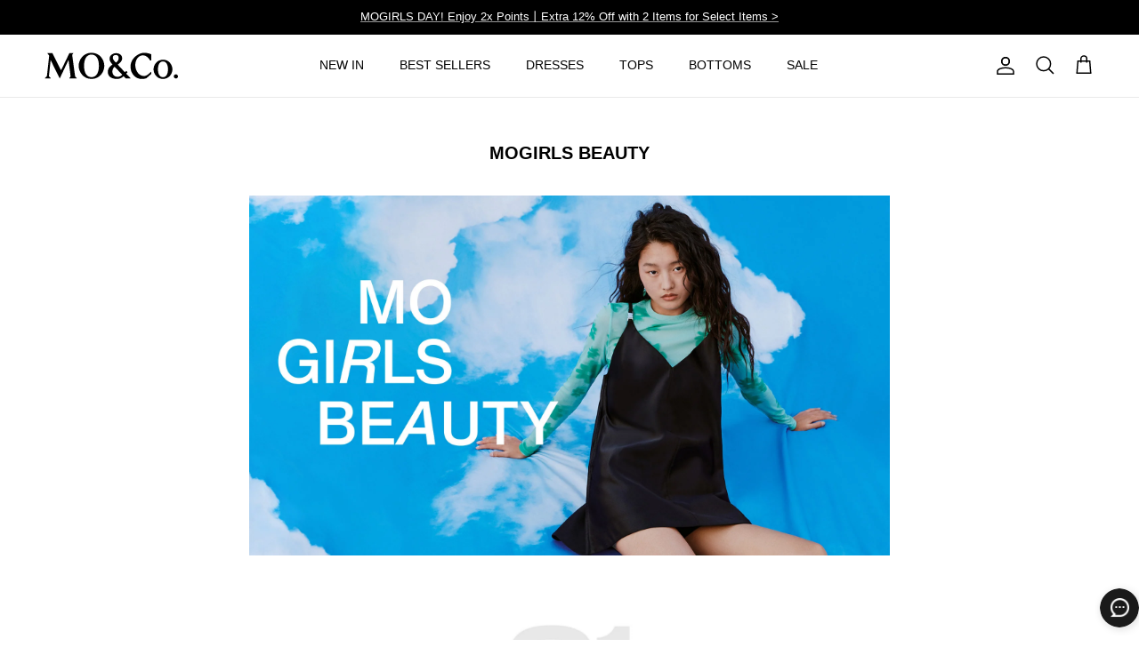

--- FILE ---
content_type: text/html; charset=utf-8
request_url: https://en.moco.com/en-gb/pages/mogirls-beauty
body_size: 53804
content:
<!doctype html>
<html class="no-js" lang="en" dir="ltr">
<head><meta charset="utf-8">
<meta name="viewport" content="width=device-width,initial-scale=1">
<title>MOGIRLS BEAUTY &ndash; MO&amp;Co.</title><link rel="canonical" href="https://en.moco.com/en-gb/pages/mogirls-beauty"><link rel="icon" href="//en.moco.com/cdn/shop/files/2_8b442399-5574-446d-b5b0-a57ed4181bb5.png?crop=center&height=48&v=1721032844&width=48" type="image/png">
  <link rel="apple-touch-icon" href="//en.moco.com/cdn/shop/files/2_8b442399-5574-446d-b5b0-a57ed4181bb5.png?crop=center&height=180&v=1721032844&width=180"><meta name="description" content=""><meta property="og:site_name" content="MO&amp;Co.">
<meta property="og:url" content="https://en.moco.com/en-gb/pages/mogirls-beauty">
<meta property="og:title" content="MOGIRLS BEAUTY">
<meta property="og:type" content="website">
<meta property="og:description" content="MO&amp;Co. is a high-end clothing brand for young fashion girls.
Buy online from official en.moco.com, support worldwide delivery, including USA, Canada, UK, Australia, China Hong Kong and more."><meta property="og:image" content="http://en.moco.com/cdn/shop/files/WechatIMG6439_85ad06b9-aa63-420a-850a-34b044ca57bf.jpg?crop=center&height=1200&v=1725269619&width=1200">
  <meta property="og:image:secure_url" content="https://en.moco.com/cdn/shop/files/WechatIMG6439_85ad06b9-aa63-420a-850a-34b044ca57bf.jpg?crop=center&height=1200&v=1725269619&width=1200">
  <meta property="og:image:width" content="1200">
  <meta property="og:image:height" content="628"><meta name="twitter:card" content="summary_large_image">
<meta name="twitter:title" content="MOGIRLS BEAUTY">
<meta name="twitter:description" content="MO&amp;Co. is a high-end clothing brand for young fashion girls.
Buy online from official en.moco.com, support worldwide delivery, including USA, Canada, UK, Australia, China Hong Kong and more.">
<style>:root {
  --page-container-width:          1440px;
  --reading-container-width:       720px;
  --divider-opacity:               0.14;
  --gutter-large:                  20px;
  --gutter-desktop:                20px;
  --gutter-mobile:                 8px;
  --section-padding:               50px;
  --larger-section-padding:        80px;
  --larger-section-padding-mobile: 60px;
  --largest-section-padding:       110px;
  --aos-animate-duration:          0.6s;

  --base-font-family:              Helvetica, Arial, sans-serif;
  --base-font-weight:              400;
  --base-font-style:               normal;
  --heading-font-family:           Helvetica, Arial, sans-serif;
  --heading-font-weight:           700;
  --heading-font-style:            normal;
  --logo-font-family:              Helvetica, Arial, sans-serif;
  --logo-font-weight:              400;
  --logo-font-style:               normal;
  --nav-font-family:               Helvetica, Arial, sans-serif;
  --nav-font-weight:               400;
  --nav-font-style:                normal;

  --base-text-size:13px;
  --base-line-height:              1.6;
  --input-text-size:16px;
  --smaller-text-size-1:10px;
  --smaller-text-size-2:14px;
  --smaller-text-size-3:10px;
  --smaller-text-size-4:9px;
  --larger-text-size:20px;
  --super-large-text-size:35px;
  --super-large-mobile-text-size:16px;
  --larger-mobile-text-size:16px;
  --logo-text-size:26px;--btn-letter-spacing: 0.08em;
    --btn-text-transform: uppercase;
    --button-text-size: 11px;
    --quickbuy-button-text-size: 11;
    --small-feature-link-font-size: 0.75em;
    --input-btn-padding-top:             1.2em;
    --input-btn-padding-bottom:          1.2em;--heading-text-transform:uppercase;
  --nav-text-size:                      14px;
  --mobile-menu-font-weight:            600;

  --body-bg-color:                      255 255 255;
  --bg-color:                           255 255 255;
  --body-text-color:                    0 0 0;
  --text-color:                         0 0 0;

  --header-text-col:                    #000000;--header-text-hover-col:             var(--main-nav-link-hover-col);--header-bg-col:                     #ffffff;
  --heading-color:                     0 0 0;
  --body-heading-color:                0 0 0;
  --heading-divider-col:               #eaeaea;

  --logo-col:                          #000000;
  --main-nav-bg:                       #ffffff;
  --main-nav-link-col:                 #19181b;
  --main-nav-link-hover-col:           #5f5f5f;
  --main-nav-link-featured-col:        #d72e38;

  --link-color:                        95 95 95;
  --body-link-color:                   95 95 95;

  --btn-bg-color:                        0 0 0;
  --btn-bg-hover-color:                  65 65 65;
  --btn-border-color:                    0 0 0;
  --btn-border-hover-color:              65 65 65;
  --btn-text-color:                      255 255 255;
  --btn-text-hover-color:                255 255 255;--btn-alt-bg-color:                    255 255 255;
  --btn-alt-text-color:                  0 0 0;
  --btn-alt-border-color:                0 0 0;
  --btn-alt-border-hover-color:          0 0 0;--btn-ter-bg-color:                    235 235 235;
  --btn-ter-text-color:                  0 0 0;
  --btn-ter-bg-hover-color:              0 0 0;
  --btn-ter-text-hover-color:            255 255 255;--btn-border-radius: 3px;--color-scheme-default:                             #ffffff;
  --color-scheme-default-color:                       255 255 255;
  --color-scheme-default-text-color:                  0 0 0;
  --color-scheme-default-head-color:                  0 0 0;
  --color-scheme-default-link-color:                  95 95 95;
  --color-scheme-default-btn-text-color:              255 255 255;
  --color-scheme-default-btn-text-hover-color:        255 255 255;
  --color-scheme-default-btn-bg-color:                0 0 0;
  --color-scheme-default-btn-bg-hover-color:          65 65 65;
  --color-scheme-default-btn-border-color:            0 0 0;
  --color-scheme-default-btn-border-hover-color:      65 65 65;
  --color-scheme-default-btn-alt-text-color:          0 0 0;
  --color-scheme-default-btn-alt-bg-color:            255 255 255;
  --color-scheme-default-btn-alt-border-color:        0 0 0;
  --color-scheme-default-btn-alt-border-hover-color:  0 0 0;

  --color-scheme-1:                             #f4f4f4;
  --color-scheme-1-color:                       244 244 244;
  --color-scheme-1-text-color:                  25 24 27;
  --color-scheme-1-head-color:                  25 24 27;
  --color-scheme-1-link-color:                  193 100 82;
  --color-scheme-1-btn-text-color:              255 255 255;
  --color-scheme-1-btn-text-hover-color:        255 255 255;
  --color-scheme-1-btn-bg-color:                35 35 35;
  --color-scheme-1-btn-bg-hover-color:          0 0 0;
  --color-scheme-1-btn-border-color:            35 35 35;
  --color-scheme-1-btn-border-hover-color:      0 0 0;
  --color-scheme-1-btn-alt-text-color:          25 24 27;
  --color-scheme-1-btn-alt-bg-color:            255 255 255;
  --color-scheme-1-btn-alt-border-color:        25 24 27;
  --color-scheme-1-btn-alt-border-hover-color:  25 24 27;

  --color-scheme-2:                             #faf2e6;
  --color-scheme-2-color:                       250 242 230;
  --color-scheme-2-text-color:                  92 92 92;
  --color-scheme-2-head-color:                  25 24 27;
  --color-scheme-2-link-color:                  193 100 82;
  --color-scheme-2-btn-text-color:              255 255 255;
  --color-scheme-2-btn-text-hover-color:        255 255 255;
  --color-scheme-2-btn-bg-color:                25 24 27;
  --color-scheme-2-btn-bg-hover-color:          0 0 0;
  --color-scheme-2-btn-border-color:            25 24 27;
  --color-scheme-2-btn-border-hover-color:      0 0 0;
  --color-scheme-2-btn-alt-text-color:          25 24 27;
  --color-scheme-2-btn-alt-bg-color:            255 255 255;
  --color-scheme-2-btn-alt-border-color:        25 24 27;
  --color-scheme-2-btn-alt-border-hover-color:  25 24 27;

  /* Shop Pay payment terms */
  --payment-terms-background-color:    #ffffff;--quickbuy-bg: 255 255 255;--body-input-background-color:       rgb(var(--body-bg-color));
  --input-background-color:            rgb(var(--body-bg-color));
  --body-input-text-color:             var(--body-text-color);
  --input-text-color:                  var(--body-text-color);
  --body-input-border-color:           rgb(191, 191, 191);
  --input-border-color:                rgb(191, 191, 191);
  --input-border-color-hover:          rgb(115, 115, 115);
  --input-border-color-active:         rgb(0, 0, 0);

  --swatch-cross-svg:                  url("data:image/svg+xml,%3Csvg xmlns='http://www.w3.org/2000/svg' width='240' height='240' viewBox='0 0 24 24' fill='none' stroke='rgb(191, 191, 191)' stroke-width='0.09' preserveAspectRatio='none' %3E%3Cline x1='24' y1='0' x2='0' y2='24'%3E%3C/line%3E%3C/svg%3E");
  --swatch-cross-hover:                url("data:image/svg+xml,%3Csvg xmlns='http://www.w3.org/2000/svg' width='240' height='240' viewBox='0 0 24 24' fill='none' stroke='rgb(115, 115, 115)' stroke-width='0.09' preserveAspectRatio='none' %3E%3Cline x1='24' y1='0' x2='0' y2='24'%3E%3C/line%3E%3C/svg%3E");
  --swatch-cross-active:               url("data:image/svg+xml,%3Csvg xmlns='http://www.w3.org/2000/svg' width='240' height='240' viewBox='0 0 24 24' fill='none' stroke='rgb(0, 0, 0)' stroke-width='0.09' preserveAspectRatio='none' %3E%3Cline x1='24' y1='0' x2='0' y2='24'%3E%3C/line%3E%3C/svg%3E");

  --footer-divider-col:                #a4a4a4;
  --footer-text-col:                   204 204 204;
  --footer-heading-col:                255 255 255;
  --footer-bg:                         #000000;--product-label-overlay-justify: flex-start;--product-label-overlay-align: flex-start;--product-label-overlay-reduction-text:   #ffffff;
  --product-label-overlay-reduction-bg:     #000000;
  --product-label-overlay-stock-text:       #ffffff;
  --product-label-overlay-stock-bg:         #09728c;
  --product-label-overlay-new-text:         #000000;
  --product-label-overlay-new-bg:           #ffffff;
  --product-label-overlay-meta-text:        #ffffff;
  --product-label-overlay-meta-bg:          #bd2585;
  --product-label-sale-text:                #e52c37;
  --product-label-sold-text:                #b3b3b3;
  --product-label-preorder-text:            #3ea36a;

  --product-block-crop-align:               center;

  
  --product-block-price-align:              flex-start;
  --product-block-price-item-margin-start:  initial;
  --product-block-price-item-margin-end:    .5rem;
  

  --collection-block-image-position:   center center;

  --swatch-picker-image-size:          30px;
  --swatch-crop-align:                 center center;

  --image-overlay-text-color:          255 255 255;--image-overlay-bg:                  rgba(25, 24, 27, 0.12);
  --image-overlay-shadow-start:        rgb(0 0 0 / 0.16);
  --image-overlay-box-opacity:         0.88;.image-overlay--bg-box .text-overlay .text-overlay__text {
      --image-overlay-box-bg: 255 255 255;
      --heading-color: var(--body-heading-color);
      --text-color: var(--body-text-color);
      --link-color: var(--body-link-color);
    }--product-inventory-ok-box-color:            #f2faf0;
  --product-inventory-ok-text-color:           #108043;
  --product-inventory-ok-icon-box-fill-color:  #fff;
  --product-inventory-low-box-color:           #fcf1cd;
  --product-inventory-low-text-color:          #dd9a1a;
  --product-inventory-low-icon-box-fill-color: #fff;
  --product-inventory-low-text-color-channels: 16, 128, 67;
  --product-inventory-ok-text-color-channels:  221, 154, 26;

  --rating-star-color: 25 24 27;
}::selection {
    background: rgb(var(--body-heading-color));
    color: rgb(var(--body-bg-color));
  }
  ::-moz-selection {
    background: rgb(var(--body-heading-color));
    color: rgb(var(--body-bg-color));
  }.use-color-scheme--default {
  --product-label-sale-text:           #e52c37;
  --product-label-sold-text:           #b3b3b3;
  --product-label-preorder-text:       #3ea36a;
  --input-background-color:            rgb(var(--body-bg-color));
  --input-text-color:                  var(--body-input-text-color);
  --input-border-color:                rgb(191, 191, 191);
  --input-border-color-hover:          rgb(115, 115, 115);
  --input-border-color-active:         rgb(0, 0, 0);
}</style>

  <link href="//en.moco.com/cdn/shop/t/138/assets/main.css?v=178868849873888830901724405586" rel="stylesheet" type="text/css" media="all" />
  <link href="//en.moco.com/cdn/shop/t/138/assets/navMobileSubMenus.css?v=121950519564915108191724393295" rel="stylesheet" type="text/css" media="all" />
<link rel="stylesheet" href="//en.moco.com/cdn/shop/t/138/assets/swatches.css?v=89900802482088261281724389657" media="print" onload="this.media='all'">
    <noscript><link rel="stylesheet" href="//en.moco.com/cdn/shop/t/138/assets/swatches.css?v=89900802482088261281724389657"></noscript><script>
   // MALL-360 shopify针对台湾IP展示中文 begin
   // 使用免费IP地理定位API（如ipapi.co）
   fetch('https://ipapi.co/json/')
    .then(response => response.json())
    .then(data => {
      // 检测是否为台湾IP（地区代码TW）
      if (data.country === 'TW') { // TW'
        // 检查当前路径是否已经是/zh
        if (!window.location.pathname.startsWith('/zh')) {
          window.location.href = '/zh' + window.location.pathname;
        }
      }
    })
    .catch(error => console.error('IP检测失败:', error));
  </script>

  <script>
    document.documentElement.className = document.documentElement.className.replace('no-js', 'js');

    window.theme = {
      info: {
        name: 'Symmetry',
        version: '7.2.1'
      },
      device: {
        hasTouch: window.matchMedia('(any-pointer: coarse)').matches,
        hasHover: window.matchMedia('(hover: hover)').matches
      },
      mediaQueries: {
        md: '(min-width: 768px)',
        productMediaCarouselBreak: '(min-width: 1041px)'
      },
      routes: {
        base: 'https://en.moco.com',
        cart: '/en-gb/cart',
        cartAdd: '/en-gb/cart/add.js',
        cartUpdate: '/en-gb/cart/update.js',
        predictiveSearch: '/en-gb/search/suggest'
      },
      strings: {
        cartTermsConfirmation: "You must agree to the terms and conditions before continuing.",
        cartItemsQuantityError: "You can only add [QUANTITY] of this item to your cart.",
        generalSearchViewAll: "View all search results",
        noStock: "Sold out",
        noVariant: "Unavailable",
        productsProductChooseA: "Choose a",
        generalSearchPages: "Pages",
        generalSearchNoResultsWithoutTerms: "Sorry, we couldnʼt find any results",
        shippingCalculator: {
          singleRate: "There is one shipping rate for this destination:",
          multipleRates: "There are multiple shipping rates for this destination:",
          noRates: "We do not ship to this destination."
        }
      },
      settings: {
        moneyWithCurrencyFormat: "${{amount}} USD",
        cartType: "drawer",
        afterAddToCart: "drawer",
        quickbuyStyle: "off",
        externalLinksNewTab: true,
        internalLinksSmoothScroll: true
      }
    }

    theme.inlineNavigationCheck = function() {
      var pageHeader = document.querySelector('.pageheader'),
          inlineNavContainer = pageHeader.querySelector('.logo-area__left__inner'),
          inlineNav = inlineNavContainer.querySelector('.navigation--left');
      if (inlineNav && getComputedStyle(inlineNav).display != 'none') {
        var inlineMenuCentered = document.querySelector('.pageheader--layout-inline-menu-center'),
            logoContainer = document.querySelector('.logo-area__middle__inner');
        if(inlineMenuCentered) {
          var rightWidth = document.querySelector('.logo-area__right__inner').clientWidth,
              middleWidth = logoContainer.clientWidth,
              logoArea = document.querySelector('.logo-area'),
              computedLogoAreaStyle = getComputedStyle(logoArea),
              logoAreaInnerWidth = logoArea.clientWidth - Math.ceil(parseFloat(computedLogoAreaStyle.paddingLeft)) - Math.ceil(parseFloat(computedLogoAreaStyle.paddingRight)),
              availableNavWidth = logoAreaInnerWidth - Math.max(rightWidth, middleWidth) * 2 - 40;
          inlineNavContainer.style.maxWidth = availableNavWidth + 'px';
        }

        var firstInlineNavLink = inlineNav.querySelector('.navigation__item:first-child'),
            lastInlineNavLink = inlineNav.querySelector('.navigation__item:last-child');
        if (lastInlineNavLink) {
          var inlineNavWidth = null;
          if(document.querySelector('html[dir=rtl]')) {
            inlineNavWidth = firstInlineNavLink.offsetLeft - lastInlineNavLink.offsetLeft + firstInlineNavLink.offsetWidth;
          } else {
            inlineNavWidth = lastInlineNavLink.offsetLeft - firstInlineNavLink.offsetLeft + lastInlineNavLink.offsetWidth;
          }
          if (inlineNavContainer.offsetWidth >= inlineNavWidth) {
            pageHeader.classList.add('pageheader--layout-inline-permitted');
            var tallLogo = logoContainer.clientHeight > lastInlineNavLink.clientHeight + 20;
            if (tallLogo) {
              inlineNav.classList.add('navigation--tight-underline');
            } else {
              inlineNav.classList.remove('navigation--tight-underline');
            }
          } else {
            pageHeader.classList.remove('pageheader--layout-inline-permitted');
          }
        }
      }
    };

    theme.setInitialHeaderHeightProperty = () => {
      const section = document.querySelector('.section-header');
      if (section) {
        document.documentElement.style.setProperty('--theme-header-height', Math.ceil(section.clientHeight) + 'px');
      }
    };
  </script>

  <script src="//en.moco.com/cdn/shop/t/138/assets/main.js?v=95287704307939034971724392647" defer></script>
    <script src="//en.moco.com/cdn/shop/t/138/assets/animate-on-scroll.js?v=15249566486942820451724389657" defer></script>
    <link href="//en.moco.com/cdn/shop/t/138/assets/animate-on-scroll.css?v=116824741000487223811724389657" rel="stylesheet" type="text/css" media="all" />
  

  <script>window.performance && window.performance.mark && window.performance.mark('shopify.content_for_header.start');</script><meta name="google-site-verification" content="KyFY4l12754IYjeIIn4yiHE7Abm1lasfKiXnVfYG2qg">
<meta id="shopify-digital-wallet" name="shopify-digital-wallet" content="/55868588147/digital_wallets/dialog">
<meta name="shopify-checkout-api-token" content="16a52e201bd65dc44fb8573c09d40fa8">
<meta id="in-context-paypal-metadata" data-shop-id="55868588147" data-venmo-supported="false" data-environment="production" data-locale="en_US" data-paypal-v4="true" data-currency="USD">
<link rel="alternate" hreflang="x-default" href="https://en.moco.com/pages/mogirls-beauty">
<link rel="alternate" hreflang="en" href="https://en.moco.com/pages/mogirls-beauty">
<link rel="alternate" hreflang="zh-Hant" href="https://en.moco.com/zh/pages/mogirls-beauty">
<link rel="alternate" hreflang="en-CA" href="https://en.moco.com/en-ca/pages/mogirls-beauty">
<link rel="alternate" hreflang="en-SG" href="https://en.moco.com/en-sg/pages/mogirls-beauty">
<link rel="alternate" hreflang="en-FR" href="https://en.moco.com/en-fr/pages/mogirls-beauty">
<link rel="alternate" hreflang="en-AU" href="https://en.moco.com/en-au/pages/mogirls-beauty">
<link rel="alternate" hreflang="en-GB" href="https://en.moco.com/en-gb/pages/mogirls-beauty">
<link rel="alternate" hreflang="en-HK" href="https://en.moco.com/en-hk/pages/mogirls-beauty">
<link rel="alternate" hreflang="zh-Hant-TW" href="https://en.moco.com/zh-tw/pages/mogirls-beauty">
<link rel="alternate" hreflang="en-TW" href="https://en.moco.com/en-tw/pages/mogirls-beauty">
<link rel="alternate" hreflang="zh-Hant-AE" href="https://en.moco.com/zh/pages/mogirls-beauty">
<link rel="alternate" hreflang="zh-Hant-AT" href="https://en.moco.com/zh/pages/mogirls-beauty">
<link rel="alternate" hreflang="zh-Hant-BE" href="https://en.moco.com/zh/pages/mogirls-beauty">
<link rel="alternate" hreflang="zh-Hant-BG" href="https://en.moco.com/zh/pages/mogirls-beauty">
<link rel="alternate" hreflang="zh-Hant-BY" href="https://en.moco.com/zh/pages/mogirls-beauty">
<link rel="alternate" hreflang="zh-Hant-CH" href="https://en.moco.com/zh/pages/mogirls-beauty">
<link rel="alternate" hreflang="zh-Hant-CY" href="https://en.moco.com/zh/pages/mogirls-beauty">
<link rel="alternate" hreflang="zh-Hant-CZ" href="https://en.moco.com/zh/pages/mogirls-beauty">
<link rel="alternate" hreflang="zh-Hant-DK" href="https://en.moco.com/zh/pages/mogirls-beauty">
<link rel="alternate" hreflang="zh-Hant-EE" href="https://en.moco.com/zh/pages/mogirls-beauty">
<link rel="alternate" hreflang="zh-Hant-ES" href="https://en.moco.com/zh/pages/mogirls-beauty">
<link rel="alternate" hreflang="zh-Hant-FI" href="https://en.moco.com/zh/pages/mogirls-beauty">
<link rel="alternate" hreflang="zh-Hant-GR" href="https://en.moco.com/zh/pages/mogirls-beauty">
<link rel="alternate" hreflang="zh-Hant-HR" href="https://en.moco.com/zh/pages/mogirls-beauty">
<link rel="alternate" hreflang="zh-Hant-HU" href="https://en.moco.com/zh/pages/mogirls-beauty">
<link rel="alternate" hreflang="zh-Hant-IE" href="https://en.moco.com/zh/pages/mogirls-beauty">
<link rel="alternate" hreflang="zh-Hant-IT" href="https://en.moco.com/zh/pages/mogirls-beauty">
<link rel="alternate" hreflang="zh-Hant-JP" href="https://en.moco.com/zh/pages/mogirls-beauty">
<link rel="alternate" hreflang="zh-Hant-KR" href="https://en.moco.com/zh/pages/mogirls-beauty">
<link rel="alternate" hreflang="zh-Hant-KW" href="https://en.moco.com/zh/pages/mogirls-beauty">
<link rel="alternate" hreflang="zh-Hant-KZ" href="https://en.moco.com/zh/pages/mogirls-beauty">
<link rel="alternate" hreflang="zh-Hant-LB" href="https://en.moco.com/zh/pages/mogirls-beauty">
<link rel="alternate" hreflang="zh-Hant-LV" href="https://en.moco.com/zh/pages/mogirls-beauty">
<link rel="alternate" hreflang="zh-Hant-MN" href="https://en.moco.com/zh/pages/mogirls-beauty">
<link rel="alternate" hreflang="zh-Hant-MO" href="https://en.moco.com/zh/pages/mogirls-beauty">
<link rel="alternate" hreflang="zh-Hant-MT" href="https://en.moco.com/zh/pages/mogirls-beauty">
<link rel="alternate" hreflang="zh-Hant-MX" href="https://en.moco.com/zh/pages/mogirls-beauty">
<link rel="alternate" hreflang="zh-Hant-MY" href="https://en.moco.com/zh/pages/mogirls-beauty">
<link rel="alternate" hreflang="zh-Hant-NL" href="https://en.moco.com/zh/pages/mogirls-beauty">
<link rel="alternate" hreflang="zh-Hant-NO" href="https://en.moco.com/zh/pages/mogirls-beauty">
<link rel="alternate" hreflang="zh-Hant-NZ" href="https://en.moco.com/zh/pages/mogirls-beauty">
<link rel="alternate" hreflang="zh-Hant-OM" href="https://en.moco.com/zh/pages/mogirls-beauty">
<link rel="alternate" hreflang="zh-Hant-PL" href="https://en.moco.com/zh/pages/mogirls-beauty">
<link rel="alternate" hreflang="zh-Hant-PT" href="https://en.moco.com/zh/pages/mogirls-beauty">
<link rel="alternate" hreflang="zh-Hant-RO" href="https://en.moco.com/zh/pages/mogirls-beauty">
<link rel="alternate" hreflang="zh-Hant-RU" href="https://en.moco.com/zh/pages/mogirls-beauty">
<link rel="alternate" hreflang="zh-Hant-SA" href="https://en.moco.com/zh/pages/mogirls-beauty">
<link rel="alternate" hreflang="zh-Hant-SE" href="https://en.moco.com/zh/pages/mogirls-beauty">
<link rel="alternate" hreflang="zh-Hant-SI" href="https://en.moco.com/zh/pages/mogirls-beauty">
<link rel="alternate" hreflang="zh-Hant-SK" href="https://en.moco.com/zh/pages/mogirls-beauty">
<link rel="alternate" hreflang="zh-Hant-TH" href="https://en.moco.com/zh/pages/mogirls-beauty">
<link rel="alternate" hreflang="zh-Hant-TR" href="https://en.moco.com/zh/pages/mogirls-beauty">
<link rel="alternate" hreflang="zh-Hant-US" href="https://en.moco.com/zh/pages/mogirls-beauty">
<link rel="alternate" hreflang="zh-Hant-VN" href="https://en.moco.com/zh/pages/mogirls-beauty">
<script async="async" src="/checkouts/internal/preloads.js?locale=en-GB"></script>
<script id="shopify-features" type="application/json">{"accessToken":"16a52e201bd65dc44fb8573c09d40fa8","betas":["rich-media-storefront-analytics"],"domain":"en.moco.com","predictiveSearch":true,"shopId":55868588147,"locale":"en"}</script>
<script>var Shopify = Shopify || {};
Shopify.shop = "moco-official.myshopify.com";
Shopify.locale = "en";
Shopify.currency = {"active":"USD","rate":"1.0"};
Shopify.country = "GB";
Shopify.theme = {"name":"Symmetry - for 运营-prop","id":131461382259,"schema_name":"Symmetry","schema_version":"7.2.1","theme_store_id":568,"role":"main"};
Shopify.theme.handle = "null";
Shopify.theme.style = {"id":null,"handle":null};
Shopify.cdnHost = "en.moco.com/cdn";
Shopify.routes = Shopify.routes || {};
Shopify.routes.root = "/en-gb/";</script>
<script type="module">!function(o){(o.Shopify=o.Shopify||{}).modules=!0}(window);</script>
<script>!function(o){function n(){var o=[];function n(){o.push(Array.prototype.slice.apply(arguments))}return n.q=o,n}var t=o.Shopify=o.Shopify||{};t.loadFeatures=n(),t.autoloadFeatures=n()}(window);</script>
<script id="shop-js-analytics" type="application/json">{"pageType":"page"}</script>
<script defer="defer" async type="module" src="//en.moco.com/cdn/shopifycloud/shop-js/modules/v2/client.init-shop-cart-sync_BT-GjEfc.en.esm.js"></script>
<script defer="defer" async type="module" src="//en.moco.com/cdn/shopifycloud/shop-js/modules/v2/chunk.common_D58fp_Oc.esm.js"></script>
<script defer="defer" async type="module" src="//en.moco.com/cdn/shopifycloud/shop-js/modules/v2/chunk.modal_xMitdFEc.esm.js"></script>
<script type="module">
  await import("//en.moco.com/cdn/shopifycloud/shop-js/modules/v2/client.init-shop-cart-sync_BT-GjEfc.en.esm.js");
await import("//en.moco.com/cdn/shopifycloud/shop-js/modules/v2/chunk.common_D58fp_Oc.esm.js");
await import("//en.moco.com/cdn/shopifycloud/shop-js/modules/v2/chunk.modal_xMitdFEc.esm.js");

  window.Shopify.SignInWithShop?.initShopCartSync?.({"fedCMEnabled":true,"windoidEnabled":true});

</script>
<script>(function() {
  var isLoaded = false;
  function asyncLoad() {
    if (isLoaded) return;
    isLoaded = true;
    var urls = ["https:\/\/app.kiwisizing.com\/web\/js\/dist\/kiwiSizing\/plugin\/SizingPlugin.prod.js?v=330\u0026shop=moco-official.myshopify.com","https:\/\/api.omegatheme.com\/facebook-chat\/client\/omg-fbc-custom.js?v=1644304415\u0026shop=moco-official.myshopify.com","https:\/\/www.pxucdn.com\/apps\/uso.js?shop=moco-official.myshopify.com","https:\/\/shopify.covet.pics\/covet-pics-widget-inject.js?shop=moco-official.myshopify.com","https:\/\/d3hw6dc1ow8pp2.cloudfront.net\/reviewsWidget.min.js?shop=moco-official.myshopify.com","https:\/\/ufe.helixo.co\/scripts\/sdk.min.js?shop=moco-official.myshopify.com","https:\/\/chimpstatic.com\/mcjs-connected\/js\/users\/30f4af294db4f7ce541b1f860\/20bba952cf29321d28a6f288f.js?shop=moco-official.myshopify.com","https:\/\/s3.eu-west-1.amazonaws.com\/production-klarna-il-shopify-osm\/440418a345b836e034d7fd0c7b501d13e72636f1\/moco-official.myshopify.com-1724404851006.js?shop=moco-official.myshopify.com"];
    for (var i = 0; i < urls.length; i++) {
      var s = document.createElement('script');
      s.type = 'text/javascript';
      s.async = true;
      s.src = urls[i];
      var x = document.getElementsByTagName('script')[0];
      x.parentNode.insertBefore(s, x);
    }
  };
  if(window.attachEvent) {
    window.attachEvent('onload', asyncLoad);
  } else {
    window.addEventListener('load', asyncLoad, false);
  }
})();</script>
<script id="__st">var __st={"a":55868588147,"offset":28800,"reqid":"afd921d5-8087-411d-bc1b-2678b24b1d83-1769115732","pageurl":"en.moco.com\/en-gb\/pages\/mogirls-beauty","s":"pages-82728288371","u":"c410511bbe8d","p":"page","rtyp":"page","rid":82728288371};</script>
<script>window.ShopifyPaypalV4VisibilityTracking = true;</script>
<script id="captcha-bootstrap">!function(){'use strict';const t='contact',e='account',n='new_comment',o=[[t,t],['blogs',n],['comments',n],[t,'customer']],c=[[e,'customer_login'],[e,'guest_login'],[e,'recover_customer_password'],[e,'create_customer']],r=t=>t.map((([t,e])=>`form[action*='/${t}']:not([data-nocaptcha='true']) input[name='form_type'][value='${e}']`)).join(','),a=t=>()=>t?[...document.querySelectorAll(t)].map((t=>t.form)):[];function s(){const t=[...o],e=r(t);return a(e)}const i='password',u='form_key',d=['recaptcha-v3-token','g-recaptcha-response','h-captcha-response',i],f=()=>{try{return window.sessionStorage}catch{return}},m='__shopify_v',_=t=>t.elements[u];function p(t,e,n=!1){try{const o=window.sessionStorage,c=JSON.parse(o.getItem(e)),{data:r}=function(t){const{data:e,action:n}=t;return t[m]||n?{data:e,action:n}:{data:t,action:n}}(c);for(const[e,n]of Object.entries(r))t.elements[e]&&(t.elements[e].value=n);n&&o.removeItem(e)}catch(o){console.error('form repopulation failed',{error:o})}}const l='form_type',E='cptcha';function T(t){t.dataset[E]=!0}const w=window,h=w.document,L='Shopify',v='ce_forms',y='captcha';let A=!1;((t,e)=>{const n=(g='f06e6c50-85a8-45c8-87d0-21a2b65856fe',I='https://cdn.shopify.com/shopifycloud/storefront-forms-hcaptcha/ce_storefront_forms_captcha_hcaptcha.v1.5.2.iife.js',D={infoText:'Protected by hCaptcha',privacyText:'Privacy',termsText:'Terms'},(t,e,n)=>{const o=w[L][v],c=o.bindForm;if(c)return c(t,g,e,D).then(n);var r;o.q.push([[t,g,e,D],n]),r=I,A||(h.body.append(Object.assign(h.createElement('script'),{id:'captcha-provider',async:!0,src:r})),A=!0)});var g,I,D;w[L]=w[L]||{},w[L][v]=w[L][v]||{},w[L][v].q=[],w[L][y]=w[L][y]||{},w[L][y].protect=function(t,e){n(t,void 0,e),T(t)},Object.freeze(w[L][y]),function(t,e,n,w,h,L){const[v,y,A,g]=function(t,e,n){const i=e?o:[],u=t?c:[],d=[...i,...u],f=r(d),m=r(i),_=r(d.filter((([t,e])=>n.includes(e))));return[a(f),a(m),a(_),s()]}(w,h,L),I=t=>{const e=t.target;return e instanceof HTMLFormElement?e:e&&e.form},D=t=>v().includes(t);t.addEventListener('submit',(t=>{const e=I(t);if(!e)return;const n=D(e)&&!e.dataset.hcaptchaBound&&!e.dataset.recaptchaBound,o=_(e),c=g().includes(e)&&(!o||!o.value);(n||c)&&t.preventDefault(),c&&!n&&(function(t){try{if(!f())return;!function(t){const e=f();if(!e)return;const n=_(t);if(!n)return;const o=n.value;o&&e.removeItem(o)}(t);const e=Array.from(Array(32),(()=>Math.random().toString(36)[2])).join('');!function(t,e){_(t)||t.append(Object.assign(document.createElement('input'),{type:'hidden',name:u})),t.elements[u].value=e}(t,e),function(t,e){const n=f();if(!n)return;const o=[...t.querySelectorAll(`input[type='${i}']`)].map((({name:t})=>t)),c=[...d,...o],r={};for(const[a,s]of new FormData(t).entries())c.includes(a)||(r[a]=s);n.setItem(e,JSON.stringify({[m]:1,action:t.action,data:r}))}(t,e)}catch(e){console.error('failed to persist form',e)}}(e),e.submit())}));const S=(t,e)=>{t&&!t.dataset[E]&&(n(t,e.some((e=>e===t))),T(t))};for(const o of['focusin','change'])t.addEventListener(o,(t=>{const e=I(t);D(e)&&S(e,y())}));const B=e.get('form_key'),M=e.get(l),P=B&&M;t.addEventListener('DOMContentLoaded',(()=>{const t=y();if(P)for(const e of t)e.elements[l].value===M&&p(e,B);[...new Set([...A(),...v().filter((t=>'true'===t.dataset.shopifyCaptcha))])].forEach((e=>S(e,t)))}))}(h,new URLSearchParams(w.location.search),n,t,e,['guest_login'])})(!0,!0)}();</script>
<script integrity="sha256-4kQ18oKyAcykRKYeNunJcIwy7WH5gtpwJnB7kiuLZ1E=" data-source-attribution="shopify.loadfeatures" defer="defer" src="//en.moco.com/cdn/shopifycloud/storefront/assets/storefront/load_feature-a0a9edcb.js" crossorigin="anonymous"></script>
<script data-source-attribution="shopify.dynamic_checkout.dynamic.init">var Shopify=Shopify||{};Shopify.PaymentButton=Shopify.PaymentButton||{isStorefrontPortableWallets:!0,init:function(){window.Shopify.PaymentButton.init=function(){};var t=document.createElement("script");t.src="https://en.moco.com/cdn/shopifycloud/portable-wallets/latest/portable-wallets.en.js",t.type="module",document.head.appendChild(t)}};
</script>
<script data-source-attribution="shopify.dynamic_checkout.buyer_consent">
  function portableWalletsHideBuyerConsent(e){var t=document.getElementById("shopify-buyer-consent"),n=document.getElementById("shopify-subscription-policy-button");t&&n&&(t.classList.add("hidden"),t.setAttribute("aria-hidden","true"),n.removeEventListener("click",e))}function portableWalletsShowBuyerConsent(e){var t=document.getElementById("shopify-buyer-consent"),n=document.getElementById("shopify-subscription-policy-button");t&&n&&(t.classList.remove("hidden"),t.removeAttribute("aria-hidden"),n.addEventListener("click",e))}window.Shopify?.PaymentButton&&(window.Shopify.PaymentButton.hideBuyerConsent=portableWalletsHideBuyerConsent,window.Shopify.PaymentButton.showBuyerConsent=portableWalletsShowBuyerConsent);
</script>
<script data-source-attribution="shopify.dynamic_checkout.cart.bootstrap">document.addEventListener("DOMContentLoaded",(function(){function t(){return document.querySelector("shopify-accelerated-checkout-cart, shopify-accelerated-checkout")}if(t())Shopify.PaymentButton.init();else{new MutationObserver((function(e,n){t()&&(Shopify.PaymentButton.init(),n.disconnect())})).observe(document.body,{childList:!0,subtree:!0})}}));
</script>
<link id="shopify-accelerated-checkout-styles" rel="stylesheet" media="screen" href="https://en.moco.com/cdn/shopifycloud/portable-wallets/latest/accelerated-checkout-backwards-compat.css" crossorigin="anonymous">
<style id="shopify-accelerated-checkout-cart">
        #shopify-buyer-consent {
  margin-top: 1em;
  display: inline-block;
  width: 100%;
}

#shopify-buyer-consent.hidden {
  display: none;
}

#shopify-subscription-policy-button {
  background: none;
  border: none;
  padding: 0;
  text-decoration: underline;
  font-size: inherit;
  cursor: pointer;
}

#shopify-subscription-policy-button::before {
  box-shadow: none;
}

      </style>

<script>window.performance && window.performance.mark && window.performance.mark('shopify.content_for_header.end');</script>
<!-- CC Custom Head Start --><!-- CC Custom Head End -->

<!-- BEGIN app block: shopify://apps/pagefly-page-builder/blocks/app-embed/83e179f7-59a0-4589-8c66-c0dddf959200 -->

<!-- BEGIN app snippet: pagefly-cro-ab-testing-main -->







<script>
  ;(function () {
    const url = new URL(window.location)
    const viewParam = url.searchParams.get('view')
    if (viewParam && viewParam.includes('variant-pf-')) {
      url.searchParams.set('pf_v', viewParam)
      url.searchParams.delete('view')
      window.history.replaceState({}, '', url)
    }
  })()
</script>



<script type='module'>
  
  window.PAGEFLY_CRO = window.PAGEFLY_CRO || {}

  window.PAGEFLY_CRO['data_debug'] = {
    original_template_suffix: "",
    allow_ab_test: false,
    ab_test_start_time: 0,
    ab_test_end_time: 0,
    today_date_time: 1769115733000,
  }
  window.PAGEFLY_CRO['GA4'] = { enabled: false}
</script>

<!-- END app snippet -->








  <script src='https://cdn.shopify.com/extensions/019bb4f9-aed6-78a3-be91-e9d44663e6bf/pagefly-page-builder-215/assets/pagefly-helper.js' defer='defer'></script>

  <script src='https://cdn.shopify.com/extensions/019bb4f9-aed6-78a3-be91-e9d44663e6bf/pagefly-page-builder-215/assets/pagefly-general-helper.js' defer='defer'></script>

  <script src='https://cdn.shopify.com/extensions/019bb4f9-aed6-78a3-be91-e9d44663e6bf/pagefly-page-builder-215/assets/pagefly-snap-slider.js' defer='defer'></script>

  <script src='https://cdn.shopify.com/extensions/019bb4f9-aed6-78a3-be91-e9d44663e6bf/pagefly-page-builder-215/assets/pagefly-slideshow-v3.js' defer='defer'></script>

  <script src='https://cdn.shopify.com/extensions/019bb4f9-aed6-78a3-be91-e9d44663e6bf/pagefly-page-builder-215/assets/pagefly-slideshow-v4.js' defer='defer'></script>

  <script src='https://cdn.shopify.com/extensions/019bb4f9-aed6-78a3-be91-e9d44663e6bf/pagefly-page-builder-215/assets/pagefly-glider.js' defer='defer'></script>

  <script src='https://cdn.shopify.com/extensions/019bb4f9-aed6-78a3-be91-e9d44663e6bf/pagefly-page-builder-215/assets/pagefly-slideshow-v1-v2.js' defer='defer'></script>

  <script src='https://cdn.shopify.com/extensions/019bb4f9-aed6-78a3-be91-e9d44663e6bf/pagefly-page-builder-215/assets/pagefly-product-media.js' defer='defer'></script>

  <script src='https://cdn.shopify.com/extensions/019bb4f9-aed6-78a3-be91-e9d44663e6bf/pagefly-page-builder-215/assets/pagefly-product.js' defer='defer'></script>


<script id='pagefly-helper-data' type='application/json'>
  {
    "page_optimization": {
      "assets_prefetching": false
    },
    "elements_asset_mapper": {
      "Accordion": "https://cdn.shopify.com/extensions/019bb4f9-aed6-78a3-be91-e9d44663e6bf/pagefly-page-builder-215/assets/pagefly-accordion.js",
      "Accordion3": "https://cdn.shopify.com/extensions/019bb4f9-aed6-78a3-be91-e9d44663e6bf/pagefly-page-builder-215/assets/pagefly-accordion3.js",
      "CountDown": "https://cdn.shopify.com/extensions/019bb4f9-aed6-78a3-be91-e9d44663e6bf/pagefly-page-builder-215/assets/pagefly-countdown.js",
      "GMap1": "https://cdn.shopify.com/extensions/019bb4f9-aed6-78a3-be91-e9d44663e6bf/pagefly-page-builder-215/assets/pagefly-gmap.js",
      "GMap2": "https://cdn.shopify.com/extensions/019bb4f9-aed6-78a3-be91-e9d44663e6bf/pagefly-page-builder-215/assets/pagefly-gmap.js",
      "GMapBasicV2": "https://cdn.shopify.com/extensions/019bb4f9-aed6-78a3-be91-e9d44663e6bf/pagefly-page-builder-215/assets/pagefly-gmap.js",
      "GMapAdvancedV2": "https://cdn.shopify.com/extensions/019bb4f9-aed6-78a3-be91-e9d44663e6bf/pagefly-page-builder-215/assets/pagefly-gmap.js",
      "HTML.Video": "https://cdn.shopify.com/extensions/019bb4f9-aed6-78a3-be91-e9d44663e6bf/pagefly-page-builder-215/assets/pagefly-htmlvideo.js",
      "HTML.Video2": "https://cdn.shopify.com/extensions/019bb4f9-aed6-78a3-be91-e9d44663e6bf/pagefly-page-builder-215/assets/pagefly-htmlvideo2.js",
      "HTML.Video3": "https://cdn.shopify.com/extensions/019bb4f9-aed6-78a3-be91-e9d44663e6bf/pagefly-page-builder-215/assets/pagefly-htmlvideo2.js",
      "BackgroundVideo": "https://cdn.shopify.com/extensions/019bb4f9-aed6-78a3-be91-e9d44663e6bf/pagefly-page-builder-215/assets/pagefly-htmlvideo2.js",
      "Instagram": "https://cdn.shopify.com/extensions/019bb4f9-aed6-78a3-be91-e9d44663e6bf/pagefly-page-builder-215/assets/pagefly-instagram.js",
      "Instagram2": "https://cdn.shopify.com/extensions/019bb4f9-aed6-78a3-be91-e9d44663e6bf/pagefly-page-builder-215/assets/pagefly-instagram.js",
      "Insta3": "https://cdn.shopify.com/extensions/019bb4f9-aed6-78a3-be91-e9d44663e6bf/pagefly-page-builder-215/assets/pagefly-instagram3.js",
      "Tabs": "https://cdn.shopify.com/extensions/019bb4f9-aed6-78a3-be91-e9d44663e6bf/pagefly-page-builder-215/assets/pagefly-tab.js",
      "Tabs3": "https://cdn.shopify.com/extensions/019bb4f9-aed6-78a3-be91-e9d44663e6bf/pagefly-page-builder-215/assets/pagefly-tab3.js",
      "ProductBox": "https://cdn.shopify.com/extensions/019bb4f9-aed6-78a3-be91-e9d44663e6bf/pagefly-page-builder-215/assets/pagefly-cart.js",
      "FBPageBox2": "https://cdn.shopify.com/extensions/019bb4f9-aed6-78a3-be91-e9d44663e6bf/pagefly-page-builder-215/assets/pagefly-facebook.js",
      "FBLikeButton2": "https://cdn.shopify.com/extensions/019bb4f9-aed6-78a3-be91-e9d44663e6bf/pagefly-page-builder-215/assets/pagefly-facebook.js",
      "TwitterFeed2": "https://cdn.shopify.com/extensions/019bb4f9-aed6-78a3-be91-e9d44663e6bf/pagefly-page-builder-215/assets/pagefly-twitter.js",
      "Paragraph4": "https://cdn.shopify.com/extensions/019bb4f9-aed6-78a3-be91-e9d44663e6bf/pagefly-page-builder-215/assets/pagefly-paragraph4.js",

      "AliReviews": "https://cdn.shopify.com/extensions/019bb4f9-aed6-78a3-be91-e9d44663e6bf/pagefly-page-builder-215/assets/pagefly-3rd-elements.js",
      "BackInStock": "https://cdn.shopify.com/extensions/019bb4f9-aed6-78a3-be91-e9d44663e6bf/pagefly-page-builder-215/assets/pagefly-3rd-elements.js",
      "GloboBackInStock": "https://cdn.shopify.com/extensions/019bb4f9-aed6-78a3-be91-e9d44663e6bf/pagefly-page-builder-215/assets/pagefly-3rd-elements.js",
      "GrowaveWishlist": "https://cdn.shopify.com/extensions/019bb4f9-aed6-78a3-be91-e9d44663e6bf/pagefly-page-builder-215/assets/pagefly-3rd-elements.js",
      "InfiniteOptionsShopPad": "https://cdn.shopify.com/extensions/019bb4f9-aed6-78a3-be91-e9d44663e6bf/pagefly-page-builder-215/assets/pagefly-3rd-elements.js",
      "InkybayProductPersonalizer": "https://cdn.shopify.com/extensions/019bb4f9-aed6-78a3-be91-e9d44663e6bf/pagefly-page-builder-215/assets/pagefly-3rd-elements.js",
      "LimeSpot": "https://cdn.shopify.com/extensions/019bb4f9-aed6-78a3-be91-e9d44663e6bf/pagefly-page-builder-215/assets/pagefly-3rd-elements.js",
      "Loox": "https://cdn.shopify.com/extensions/019bb4f9-aed6-78a3-be91-e9d44663e6bf/pagefly-page-builder-215/assets/pagefly-3rd-elements.js",
      "Opinew": "https://cdn.shopify.com/extensions/019bb4f9-aed6-78a3-be91-e9d44663e6bf/pagefly-page-builder-215/assets/pagefly-3rd-elements.js",
      "Powr": "https://cdn.shopify.com/extensions/019bb4f9-aed6-78a3-be91-e9d44663e6bf/pagefly-page-builder-215/assets/pagefly-3rd-elements.js",
      "ProductReviews": "https://cdn.shopify.com/extensions/019bb4f9-aed6-78a3-be91-e9d44663e6bf/pagefly-page-builder-215/assets/pagefly-3rd-elements.js",
      "PushOwl": "https://cdn.shopify.com/extensions/019bb4f9-aed6-78a3-be91-e9d44663e6bf/pagefly-page-builder-215/assets/pagefly-3rd-elements.js",
      "ReCharge": "https://cdn.shopify.com/extensions/019bb4f9-aed6-78a3-be91-e9d44663e6bf/pagefly-page-builder-215/assets/pagefly-3rd-elements.js",
      "Rivyo": "https://cdn.shopify.com/extensions/019bb4f9-aed6-78a3-be91-e9d44663e6bf/pagefly-page-builder-215/assets/pagefly-3rd-elements.js",
      "TrackingMore": "https://cdn.shopify.com/extensions/019bb4f9-aed6-78a3-be91-e9d44663e6bf/pagefly-page-builder-215/assets/pagefly-3rd-elements.js",
      "Vitals": "https://cdn.shopify.com/extensions/019bb4f9-aed6-78a3-be91-e9d44663e6bf/pagefly-page-builder-215/assets/pagefly-3rd-elements.js",
      "Wiser": "https://cdn.shopify.com/extensions/019bb4f9-aed6-78a3-be91-e9d44663e6bf/pagefly-page-builder-215/assets/pagefly-3rd-elements.js"
    },
    "custom_elements_mapper": {
      "pf-click-action-element": "https://cdn.shopify.com/extensions/019bb4f9-aed6-78a3-be91-e9d44663e6bf/pagefly-page-builder-215/assets/pagefly-click-action-element.js",
      "pf-dialog-element": "https://cdn.shopify.com/extensions/019bb4f9-aed6-78a3-be91-e9d44663e6bf/pagefly-page-builder-215/assets/pagefly-dialog-element.js"
    }
  }
</script>


<!-- END app block --><!-- BEGIN app block: shopify://apps/simprosys-google-shopping-feed/blocks/core_settings_block/1f0b859e-9fa6-4007-97e8-4513aff5ff3b --><!-- BEGIN: GSF App Core Tags & Scripts by Simprosys Google Shopping Feed -->









<!-- END: GSF App Core Tags & Scripts by Simprosys Google Shopping Feed -->
<!-- END app block --><!-- BEGIN app block: shopify://apps/ufe-cross-sell-upsell-bundle/blocks/app-embed/588d2ac5-62f3-4ccd-8638-da98ec61fa90 -->



<script>
  window.isUfeInstalled = true;
  
  window.ufeStore = {
    collections: [],
    tags: ''.split(','),
    selectedVariantId: null,
    moneyFormat: "US${{amount}}",
    moneyFormatWithCurrency: "${{amount}} USD",
    currency: "USD",
    customerId: null,
    productAvailable: null,
    productMapping: [],
    meta: {
        pageType: 'static' ,
        productId: null ,
        selectedVariantId: null,
        collectionId: null
    }
  }
  


  
    window.ufeStore.cartTotal = 0;
    window.ufeStore.cart = {"note":null,"attributes":{},"original_total_price":0,"total_price":0,"total_discount":0,"total_weight":0.0,"item_count":0,"items":[],"requires_shipping":false,"currency":"USD","items_subtotal_price":0,"cart_level_discount_applications":[],"checkout_charge_amount":0},
    
  

   window.ufeStore.localization = {};
  
  

  window.ufeStore.localization.availableCountries = ["AU","AT","BY","BE","BG","CA","HR","CY","CZ","DK","EE","FI","FR","GR","HK","HU","IE","IT","JP","KZ","KW","LV","LB","MO","MY","MT","MX","MN","NL","NZ","NO","OM","PL","PT","RO","RU","SA","SG","SK","SI","KR","ES","SE","CH","TW","TH","TR","AE","GB","US","VN"];
  window.ufeStore.localization.availableLanguages = ["en"];

  console.log("%c UFE: Funnel Engines ⚡️ Full Throttle 🦾😎!", 'font-weight: bold; letter-spacing: 2px; font-family: system-ui, -apple-system, BlinkMacSystemFont, "Segoe UI", "Roboto", "Oxygen", "Ubuntu", Arial, sans-serif;font-size: 20px;color: rgb(25, 124, 255); text-shadow: 1px 1px 0 rgb(62, 246, 255)');
  console.log(`%c \n Funnels on MO&amp;Co. is powered by Upsell Funnel Engine. \n  \n   → Positive ROI Guaranteed \n   → #1 Upsell Funnel App\n   → Increased AOV & LTV\n   → All-In-One Upsell & Cross Sell\n  \n Know more: https://helixo.co/ufe \n\n  \n  `,'font-size: 12px;font-family: monospace;padding: 1px 2px;line-height: 1');
   
</script>


<script async src="https://ufe.helixo.co/scripts/app-core.min.js?shop=moco-official.myshopify.com"></script><!-- END app block --><!-- BEGIN app block: shopify://apps/okendo/blocks/theme-settings/bb689e69-ea70-4661-8fb7-ad24a2e23c29 --><!-- BEGIN app snippet: header-metafields -->









    <link href="https://d3hw6dc1ow8pp2.cloudfront.net/styles/main.min.css" rel="stylesheet" type="text/css">
<style type="text/css">
</style>
<script type="application/json" id="oke-reviews-settings">
{"analyticsSettings":{"provider":"none"},"disableInitialReviewsFetchOnProducts":false,"initialReviewDisplayCount":5,"locale":"en","localeAndVariant":{"code":"en"},"omitMicrodata":true,"reviewSortOrder":"date","subscriberId":"c575399c-f129-4a3a-89b6-73b3cbb4bf3a","widgetTemplateId":"minimal","starRatingColor":"#19181B","recorderPlus":true,"recorderQandaPlus":true}
</script>

    <link rel="stylesheet" type="text/css" href="https://dov7r31oq5dkj.cloudfront.net/c575399c-f129-4a3a-89b6-73b3cbb4bf3a/widget-style-customisations.css?v=4763690c-f634-4ccc-8420-b06bae1b3ddd">













<!-- END app snippet -->

<!-- BEGIN app snippet: widget-plus-initialisation-script -->




<!-- END app snippet -->


<!-- END app block --><!-- BEGIN app block: shopify://apps/currency-converter/blocks/app-embed-block/a56d6bd1-e9df-4a4a-b98e-e9bb5c43a042 --><script>
    window.codeblackbelt = window.codeblackbelt || {};
    window.codeblackbelt.shop = window.codeblackbelt.shop || 'moco-official.myshopify.com';
    </script><script src="//cdn.codeblackbelt.com/widgets/currency-converter-plus/main.min.js?version=2026012305+0800" async></script>
<!-- END app block --><script src="https://cdn.shopify.com/extensions/019bc5da-5ba6-7e9a-9888-a6222a70d7c3/js-client-214/assets/pushowl-shopify.js" type="text/javascript" defer="defer"></script>
<script src="https://cdn.shopify.com/extensions/019be689-f1ac-7abc-a55f-651cfc8c6699/smile-io-273/assets/smile-loader.js" type="text/javascript" defer="defer"></script>
<script src="https://cdn.shopify.com/extensions/019be000-45e5-7dd5-bf55-19547a0e17ba/cartbite-76/assets/cartbite-embed.js" type="text/javascript" defer="defer"></script>
<link href="https://monorail-edge.shopifysvc.com" rel="dns-prefetch">
<script>(function(){if ("sendBeacon" in navigator && "performance" in window) {try {var session_token_from_headers = performance.getEntriesByType('navigation')[0].serverTiming.find(x => x.name == '_s').description;} catch {var session_token_from_headers = undefined;}var session_cookie_matches = document.cookie.match(/_shopify_s=([^;]*)/);var session_token_from_cookie = session_cookie_matches && session_cookie_matches.length === 2 ? session_cookie_matches[1] : "";var session_token = session_token_from_headers || session_token_from_cookie || "";function handle_abandonment_event(e) {var entries = performance.getEntries().filter(function(entry) {return /monorail-edge.shopifysvc.com/.test(entry.name);});if (!window.abandonment_tracked && entries.length === 0) {window.abandonment_tracked = true;var currentMs = Date.now();var navigation_start = performance.timing.navigationStart;var payload = {shop_id: 55868588147,url: window.location.href,navigation_start,duration: currentMs - navigation_start,session_token,page_type: "page"};window.navigator.sendBeacon("https://monorail-edge.shopifysvc.com/v1/produce", JSON.stringify({schema_id: "online_store_buyer_site_abandonment/1.1",payload: payload,metadata: {event_created_at_ms: currentMs,event_sent_at_ms: currentMs}}));}}window.addEventListener('pagehide', handle_abandonment_event);}}());</script>
<script id="web-pixels-manager-setup">(function e(e,d,r,n,o){if(void 0===o&&(o={}),!Boolean(null===(a=null===(i=window.Shopify)||void 0===i?void 0:i.analytics)||void 0===a?void 0:a.replayQueue)){var i,a;window.Shopify=window.Shopify||{};var t=window.Shopify;t.analytics=t.analytics||{};var s=t.analytics;s.replayQueue=[],s.publish=function(e,d,r){return s.replayQueue.push([e,d,r]),!0};try{self.performance.mark("wpm:start")}catch(e){}var l=function(){var e={modern:/Edge?\/(1{2}[4-9]|1[2-9]\d|[2-9]\d{2}|\d{4,})\.\d+(\.\d+|)|Firefox\/(1{2}[4-9]|1[2-9]\d|[2-9]\d{2}|\d{4,})\.\d+(\.\d+|)|Chrom(ium|e)\/(9{2}|\d{3,})\.\d+(\.\d+|)|(Maci|X1{2}).+ Version\/(15\.\d+|(1[6-9]|[2-9]\d|\d{3,})\.\d+)([,.]\d+|)( \(\w+\)|)( Mobile\/\w+|) Safari\/|Chrome.+OPR\/(9{2}|\d{3,})\.\d+\.\d+|(CPU[ +]OS|iPhone[ +]OS|CPU[ +]iPhone|CPU IPhone OS|CPU iPad OS)[ +]+(15[._]\d+|(1[6-9]|[2-9]\d|\d{3,})[._]\d+)([._]\d+|)|Android:?[ /-](13[3-9]|1[4-9]\d|[2-9]\d{2}|\d{4,})(\.\d+|)(\.\d+|)|Android.+Firefox\/(13[5-9]|1[4-9]\d|[2-9]\d{2}|\d{4,})\.\d+(\.\d+|)|Android.+Chrom(ium|e)\/(13[3-9]|1[4-9]\d|[2-9]\d{2}|\d{4,})\.\d+(\.\d+|)|SamsungBrowser\/([2-9]\d|\d{3,})\.\d+/,legacy:/Edge?\/(1[6-9]|[2-9]\d|\d{3,})\.\d+(\.\d+|)|Firefox\/(5[4-9]|[6-9]\d|\d{3,})\.\d+(\.\d+|)|Chrom(ium|e)\/(5[1-9]|[6-9]\d|\d{3,})\.\d+(\.\d+|)([\d.]+$|.*Safari\/(?![\d.]+ Edge\/[\d.]+$))|(Maci|X1{2}).+ Version\/(10\.\d+|(1[1-9]|[2-9]\d|\d{3,})\.\d+)([,.]\d+|)( \(\w+\)|)( Mobile\/\w+|) Safari\/|Chrome.+OPR\/(3[89]|[4-9]\d|\d{3,})\.\d+\.\d+|(CPU[ +]OS|iPhone[ +]OS|CPU[ +]iPhone|CPU IPhone OS|CPU iPad OS)[ +]+(10[._]\d+|(1[1-9]|[2-9]\d|\d{3,})[._]\d+)([._]\d+|)|Android:?[ /-](13[3-9]|1[4-9]\d|[2-9]\d{2}|\d{4,})(\.\d+|)(\.\d+|)|Mobile Safari.+OPR\/([89]\d|\d{3,})\.\d+\.\d+|Android.+Firefox\/(13[5-9]|1[4-9]\d|[2-9]\d{2}|\d{4,})\.\d+(\.\d+|)|Android.+Chrom(ium|e)\/(13[3-9]|1[4-9]\d|[2-9]\d{2}|\d{4,})\.\d+(\.\d+|)|Android.+(UC? ?Browser|UCWEB|U3)[ /]?(15\.([5-9]|\d{2,})|(1[6-9]|[2-9]\d|\d{3,})\.\d+)\.\d+|SamsungBrowser\/(5\.\d+|([6-9]|\d{2,})\.\d+)|Android.+MQ{2}Browser\/(14(\.(9|\d{2,})|)|(1[5-9]|[2-9]\d|\d{3,})(\.\d+|))(\.\d+|)|K[Aa][Ii]OS\/(3\.\d+|([4-9]|\d{2,})\.\d+)(\.\d+|)/},d=e.modern,r=e.legacy,n=navigator.userAgent;return n.match(d)?"modern":n.match(r)?"legacy":"unknown"}(),u="modern"===l?"modern":"legacy",c=(null!=n?n:{modern:"",legacy:""})[u],f=function(e){return[e.baseUrl,"/wpm","/b",e.hashVersion,"modern"===e.buildTarget?"m":"l",".js"].join("")}({baseUrl:d,hashVersion:r,buildTarget:u}),m=function(e){var d=e.version,r=e.bundleTarget,n=e.surface,o=e.pageUrl,i=e.monorailEndpoint;return{emit:function(e){var a=e.status,t=e.errorMsg,s=(new Date).getTime(),l=JSON.stringify({metadata:{event_sent_at_ms:s},events:[{schema_id:"web_pixels_manager_load/3.1",payload:{version:d,bundle_target:r,page_url:o,status:a,surface:n,error_msg:t},metadata:{event_created_at_ms:s}}]});if(!i)return console&&console.warn&&console.warn("[Web Pixels Manager] No Monorail endpoint provided, skipping logging."),!1;try{return self.navigator.sendBeacon.bind(self.navigator)(i,l)}catch(e){}var u=new XMLHttpRequest;try{return u.open("POST",i,!0),u.setRequestHeader("Content-Type","text/plain"),u.send(l),!0}catch(e){return console&&console.warn&&console.warn("[Web Pixels Manager] Got an unhandled error while logging to Monorail."),!1}}}}({version:r,bundleTarget:l,surface:e.surface,pageUrl:self.location.href,monorailEndpoint:e.monorailEndpoint});try{o.browserTarget=l,function(e){var d=e.src,r=e.async,n=void 0===r||r,o=e.onload,i=e.onerror,a=e.sri,t=e.scriptDataAttributes,s=void 0===t?{}:t,l=document.createElement("script"),u=document.querySelector("head"),c=document.querySelector("body");if(l.async=n,l.src=d,a&&(l.integrity=a,l.crossOrigin="anonymous"),s)for(var f in s)if(Object.prototype.hasOwnProperty.call(s,f))try{l.dataset[f]=s[f]}catch(e){}if(o&&l.addEventListener("load",o),i&&l.addEventListener("error",i),u)u.appendChild(l);else{if(!c)throw new Error("Did not find a head or body element to append the script");c.appendChild(l)}}({src:f,async:!0,onload:function(){if(!function(){var e,d;return Boolean(null===(d=null===(e=window.Shopify)||void 0===e?void 0:e.analytics)||void 0===d?void 0:d.initialized)}()){var d=window.webPixelsManager.init(e)||void 0;if(d){var r=window.Shopify.analytics;r.replayQueue.forEach((function(e){var r=e[0],n=e[1],o=e[2];d.publishCustomEvent(r,n,o)})),r.replayQueue=[],r.publish=d.publishCustomEvent,r.visitor=d.visitor,r.initialized=!0}}},onerror:function(){return m.emit({status:"failed",errorMsg:"".concat(f," has failed to load")})},sri:function(e){var d=/^sha384-[A-Za-z0-9+/=]+$/;return"string"==typeof e&&d.test(e)}(c)?c:"",scriptDataAttributes:o}),m.emit({status:"loading"})}catch(e){m.emit({status:"failed",errorMsg:(null==e?void 0:e.message)||"Unknown error"})}}})({shopId: 55868588147,storefrontBaseUrl: "https://en.moco.com",extensionsBaseUrl: "https://extensions.shopifycdn.com/cdn/shopifycloud/web-pixels-manager",monorailEndpoint: "https://monorail-edge.shopifysvc.com/unstable/produce_batch",surface: "storefront-renderer",enabledBetaFlags: ["2dca8a86"],webPixelsConfigList: [{"id":"1429012595","configuration":"{\"focusDuration\":\"3\"}","eventPayloadVersion":"v1","runtimeContext":"STRICT","scriptVersion":"5267644d2647fc677b620ee257b1625c","type":"APP","apiClientId":1743893,"privacyPurposes":["ANALYTICS","SALE_OF_DATA"],"dataSharingAdjustments":{"protectedCustomerApprovalScopes":["read_customer_personal_data"]}},{"id":"1116635251","configuration":"{\"account_ID\":\"287877\",\"google_analytics_tracking_tag\":\"1\",\"measurement_id\":\"2\",\"api_secret\":\"3\",\"shop_settings\":\"{\\\"custom_pixel_script\\\":\\\"https:\\\\\\\/\\\\\\\/storage.googleapis.com\\\\\\\/gsf-scripts\\\\\\\/custom-pixels\\\\\\\/moco-official.js\\\"}\"}","eventPayloadVersion":"v1","runtimeContext":"LAX","scriptVersion":"c6b888297782ed4a1cba19cda43d6625","type":"APP","apiClientId":1558137,"privacyPurposes":[],"dataSharingAdjustments":{"protectedCustomerApprovalScopes":["read_customer_address","read_customer_email","read_customer_name","read_customer_personal_data","read_customer_phone"]}},{"id":"719880307","configuration":"{\"accountID\":\"facebook-web-pixel-live\",\"omegaFacebookData\":\"{\\\"listPixel\\\":[{\\\"id\\\":71622,\\\"pixel_id\\\":\\\"733975437873374\\\",\\\"shop\\\":\\\"moco-official.myshopify.com\\\",\\\"goal\\\":\\\"increase_sales\\\",\\\"title\\\":\\\"\\\\u6469\\\\u8d2dMOCO-Pixel\\\",\\\"status\\\":1,\\\"isMaster\\\":1,\\\"is_conversion_api\\\":1,\\\"test_event_code\\\":\\\"\\\",\\\"status_synced\\\":0,\\\"first_capi_enabled_at\\\":\\\"2022-07-18 19:38:35\\\",\\\"created_at\\\":null,\\\"updated_at\\\":\\\"2025-04-16 11:24:23\\\",\\\"market_id\\\":null}]}\"}","eventPayloadVersion":"v1","runtimeContext":"STRICT","scriptVersion":"f39b7114ae9e0865a340bb5ce365cc83","type":"APP","apiClientId":3325251,"privacyPurposes":["ANALYTICS","MARKETING","SALE_OF_DATA"],"dataSharingAdjustments":{"protectedCustomerApprovalScopes":["read_customer_address","read_customer_email","read_customer_name","read_customer_personal_data","read_customer_phone"]}},{"id":"675250291","configuration":"{\"shop\":\"moco-official.myshopify.com\"}","eventPayloadVersion":"v1","runtimeContext":"STRICT","scriptVersion":"94b80d6b5f8a2309cad897219cb9737f","type":"APP","apiClientId":3090431,"privacyPurposes":["ANALYTICS","MARKETING","SALE_OF_DATA"],"dataSharingAdjustments":{"protectedCustomerApprovalScopes":["read_customer_address","read_customer_email","read_customer_name","read_customer_personal_data","read_customer_phone"]}},{"id":"385122419","configuration":"{\"config\":\"{\\\"google_tag_ids\\\":[\\\"G-P8RQF1PBD6\\\",\\\"GT-PL94K3WR\\\"],\\\"target_country\\\":\\\"US\\\",\\\"gtag_events\\\":[{\\\"type\\\":\\\"search\\\",\\\"action_label\\\":\\\"G-P8RQF1PBD6\\\"},{\\\"type\\\":\\\"begin_checkout\\\",\\\"action_label\\\":\\\"G-P8RQF1PBD6\\\"},{\\\"type\\\":\\\"view_item\\\",\\\"action_label\\\":[\\\"G-P8RQF1PBD6\\\",\\\"MC-B1HBGPLRSE\\\"]},{\\\"type\\\":\\\"purchase\\\",\\\"action_label\\\":[\\\"G-P8RQF1PBD6\\\",\\\"MC-B1HBGPLRSE\\\"]},{\\\"type\\\":\\\"page_view\\\",\\\"action_label\\\":[\\\"G-P8RQF1PBD6\\\",\\\"MC-B1HBGPLRSE\\\"]},{\\\"type\\\":\\\"add_payment_info\\\",\\\"action_label\\\":\\\"G-P8RQF1PBD6\\\"},{\\\"type\\\":\\\"add_to_cart\\\",\\\"action_label\\\":\\\"G-P8RQF1PBD6\\\"}],\\\"enable_monitoring_mode\\\":false}\"}","eventPayloadVersion":"v1","runtimeContext":"OPEN","scriptVersion":"b2a88bafab3e21179ed38636efcd8a93","type":"APP","apiClientId":1780363,"privacyPurposes":[],"dataSharingAdjustments":{"protectedCustomerApprovalScopes":["read_customer_address","read_customer_email","read_customer_name","read_customer_personal_data","read_customer_phone"]}},{"id":"208994419","configuration":"{\"accountID\":\"55868588147\"}","eventPayloadVersion":"v1","runtimeContext":"STRICT","scriptVersion":"3c72ff377e9d92ad2f15992c3c493e7f","type":"APP","apiClientId":5263155,"privacyPurposes":[],"dataSharingAdjustments":{"protectedCustomerApprovalScopes":["read_customer_address","read_customer_email","read_customer_name","read_customer_personal_data","read_customer_phone"]}},{"id":"207028339","configuration":"{\"masterTagID\":\"19038\",\"merchantID\":\"124397\",\"appPath\":\"https:\/\/daedalus.shareasale.com\",\"storeID\":\"NaN\",\"xTypeMode\":\"NaN\",\"xTypeValue\":\"NaN\",\"channelDedup\":\"NaN\"}","eventPayloadVersion":"v1","runtimeContext":"STRICT","scriptVersion":"f300cca684872f2df140f714437af558","type":"APP","apiClientId":4929191,"privacyPurposes":["ANALYTICS","MARKETING"],"dataSharingAdjustments":{"protectedCustomerApprovalScopes":["read_customer_personal_data"]}},{"id":"175734899","configuration":"{\"pixel_id\":\"772101847569796\",\"pixel_type\":\"facebook_pixel\"}","eventPayloadVersion":"v1","runtimeContext":"OPEN","scriptVersion":"ca16bc87fe92b6042fbaa3acc2fbdaa6","type":"APP","apiClientId":2329312,"privacyPurposes":["ANALYTICS","MARKETING","SALE_OF_DATA"],"dataSharingAdjustments":{"protectedCustomerApprovalScopes":["read_customer_address","read_customer_email","read_customer_name","read_customer_personal_data","read_customer_phone"]}},{"id":"87228531","configuration":"{\"subdomain\": \"moco-official\"}","eventPayloadVersion":"v1","runtimeContext":"STRICT","scriptVersion":"69e1bed23f1568abe06fb9d113379033","type":"APP","apiClientId":1615517,"privacyPurposes":["ANALYTICS","MARKETING","SALE_OF_DATA"],"dataSharingAdjustments":{"protectedCustomerApprovalScopes":["read_customer_address","read_customer_email","read_customer_name","read_customer_personal_data","read_customer_phone"]}},{"id":"67272819","configuration":"{\"tagID\":\"2614418972151\"}","eventPayloadVersion":"v1","runtimeContext":"STRICT","scriptVersion":"18031546ee651571ed29edbe71a3550b","type":"APP","apiClientId":3009811,"privacyPurposes":["ANALYTICS","MARKETING","SALE_OF_DATA"],"dataSharingAdjustments":{"protectedCustomerApprovalScopes":["read_customer_address","read_customer_email","read_customer_name","read_customer_personal_data","read_customer_phone"]}},{"id":"27033715","eventPayloadVersion":"1","runtimeContext":"LAX","scriptVersion":"3","type":"CUSTOM","privacyPurposes":["ANALYTICS","MARKETING","SALE_OF_DATA"],"name":"GoogleAds_Code"},{"id":"70910067","eventPayloadVersion":"v1","runtimeContext":"LAX","scriptVersion":"1","type":"CUSTOM","privacyPurposes":["ANALYTICS","MARKETING","SALE_OF_DATA"],"name":"Google Analytics tag (migrated)"},{"id":"shopify-app-pixel","configuration":"{}","eventPayloadVersion":"v1","runtimeContext":"STRICT","scriptVersion":"0450","apiClientId":"shopify-pixel","type":"APP","privacyPurposes":["ANALYTICS","MARKETING"]},{"id":"shopify-custom-pixel","eventPayloadVersion":"v1","runtimeContext":"LAX","scriptVersion":"0450","apiClientId":"shopify-pixel","type":"CUSTOM","privacyPurposes":["ANALYTICS","MARKETING"]}],isMerchantRequest: false,initData: {"shop":{"name":"MO\u0026Co.","paymentSettings":{"currencyCode":"USD"},"myshopifyDomain":"moco-official.myshopify.com","countryCode":"CN","storefrontUrl":"https:\/\/en.moco.com\/en-gb"},"customer":null,"cart":null,"checkout":null,"productVariants":[],"purchasingCompany":null},},"https://en.moco.com/cdn","fcfee988w5aeb613cpc8e4bc33m6693e112",{"modern":"","legacy":""},{"shopId":"55868588147","storefrontBaseUrl":"https:\/\/en.moco.com","extensionBaseUrl":"https:\/\/extensions.shopifycdn.com\/cdn\/shopifycloud\/web-pixels-manager","surface":"storefront-renderer","enabledBetaFlags":"[\"2dca8a86\"]","isMerchantRequest":"false","hashVersion":"fcfee988w5aeb613cpc8e4bc33m6693e112","publish":"custom","events":"[[\"page_viewed\",{}]]"});</script><script>
  window.ShopifyAnalytics = window.ShopifyAnalytics || {};
  window.ShopifyAnalytics.meta = window.ShopifyAnalytics.meta || {};
  window.ShopifyAnalytics.meta.currency = 'USD';
  var meta = {"page":{"pageType":"page","resourceType":"page","resourceId":82728288371,"requestId":"afd921d5-8087-411d-bc1b-2678b24b1d83-1769115732"}};
  for (var attr in meta) {
    window.ShopifyAnalytics.meta[attr] = meta[attr];
  }
</script>
<script class="analytics">
  (function () {
    var customDocumentWrite = function(content) {
      var jquery = null;

      if (window.jQuery) {
        jquery = window.jQuery;
      } else if (window.Checkout && window.Checkout.$) {
        jquery = window.Checkout.$;
      }

      if (jquery) {
        jquery('body').append(content);
      }
    };

    var hasLoggedConversion = function(token) {
      if (token) {
        return document.cookie.indexOf('loggedConversion=' + token) !== -1;
      }
      return false;
    }

    var setCookieIfConversion = function(token) {
      if (token) {
        var twoMonthsFromNow = new Date(Date.now());
        twoMonthsFromNow.setMonth(twoMonthsFromNow.getMonth() + 2);

        document.cookie = 'loggedConversion=' + token + '; expires=' + twoMonthsFromNow;
      }
    }

    var trekkie = window.ShopifyAnalytics.lib = window.trekkie = window.trekkie || [];
    if (trekkie.integrations) {
      return;
    }
    trekkie.methods = [
      'identify',
      'page',
      'ready',
      'track',
      'trackForm',
      'trackLink'
    ];
    trekkie.factory = function(method) {
      return function() {
        var args = Array.prototype.slice.call(arguments);
        args.unshift(method);
        trekkie.push(args);
        return trekkie;
      };
    };
    for (var i = 0; i < trekkie.methods.length; i++) {
      var key = trekkie.methods[i];
      trekkie[key] = trekkie.factory(key);
    }
    trekkie.load = function(config) {
      trekkie.config = config || {};
      trekkie.config.initialDocumentCookie = document.cookie;
      var first = document.getElementsByTagName('script')[0];
      var script = document.createElement('script');
      script.type = 'text/javascript';
      script.onerror = function(e) {
        var scriptFallback = document.createElement('script');
        scriptFallback.type = 'text/javascript';
        scriptFallback.onerror = function(error) {
                var Monorail = {
      produce: function produce(monorailDomain, schemaId, payload) {
        var currentMs = new Date().getTime();
        var event = {
          schema_id: schemaId,
          payload: payload,
          metadata: {
            event_created_at_ms: currentMs,
            event_sent_at_ms: currentMs
          }
        };
        return Monorail.sendRequest("https://" + monorailDomain + "/v1/produce", JSON.stringify(event));
      },
      sendRequest: function sendRequest(endpointUrl, payload) {
        // Try the sendBeacon API
        if (window && window.navigator && typeof window.navigator.sendBeacon === 'function' && typeof window.Blob === 'function' && !Monorail.isIos12()) {
          var blobData = new window.Blob([payload], {
            type: 'text/plain'
          });

          if (window.navigator.sendBeacon(endpointUrl, blobData)) {
            return true;
          } // sendBeacon was not successful

        } // XHR beacon

        var xhr = new XMLHttpRequest();

        try {
          xhr.open('POST', endpointUrl);
          xhr.setRequestHeader('Content-Type', 'text/plain');
          xhr.send(payload);
        } catch (e) {
          console.log(e);
        }

        return false;
      },
      isIos12: function isIos12() {
        return window.navigator.userAgent.lastIndexOf('iPhone; CPU iPhone OS 12_') !== -1 || window.navigator.userAgent.lastIndexOf('iPad; CPU OS 12_') !== -1;
      }
    };
    Monorail.produce('monorail-edge.shopifysvc.com',
      'trekkie_storefront_load_errors/1.1',
      {shop_id: 55868588147,
      theme_id: 131461382259,
      app_name: "storefront",
      context_url: window.location.href,
      source_url: "//en.moco.com/cdn/s/trekkie.storefront.46a754ac07d08c656eb845cfbf513dd9a18d4ced.min.js"});

        };
        scriptFallback.async = true;
        scriptFallback.src = '//en.moco.com/cdn/s/trekkie.storefront.46a754ac07d08c656eb845cfbf513dd9a18d4ced.min.js';
        first.parentNode.insertBefore(scriptFallback, first);
      };
      script.async = true;
      script.src = '//en.moco.com/cdn/s/trekkie.storefront.46a754ac07d08c656eb845cfbf513dd9a18d4ced.min.js';
      first.parentNode.insertBefore(script, first);
    };
    trekkie.load(
      {"Trekkie":{"appName":"storefront","development":false,"defaultAttributes":{"shopId":55868588147,"isMerchantRequest":null,"themeId":131461382259,"themeCityHash":"12826691750012476370","contentLanguage":"en","currency":"USD","eventMetadataId":"b6762d02-1ab0-42b9-8cfd-7d43b65c5b39"},"isServerSideCookieWritingEnabled":true,"monorailRegion":"shop_domain","enabledBetaFlags":["65f19447"]},"Session Attribution":{},"S2S":{"facebookCapiEnabled":true,"source":"trekkie-storefront-renderer","apiClientId":580111}}
    );

    var loaded = false;
    trekkie.ready(function() {
      if (loaded) return;
      loaded = true;

      window.ShopifyAnalytics.lib = window.trekkie;

      var originalDocumentWrite = document.write;
      document.write = customDocumentWrite;
      try { window.ShopifyAnalytics.merchantGoogleAnalytics.call(this); } catch(error) {};
      document.write = originalDocumentWrite;

      window.ShopifyAnalytics.lib.page(null,{"pageType":"page","resourceType":"page","resourceId":82728288371,"requestId":"afd921d5-8087-411d-bc1b-2678b24b1d83-1769115732","shopifyEmitted":true});

      var match = window.location.pathname.match(/checkouts\/(.+)\/(thank_you|post_purchase)/)
      var token = match? match[1]: undefined;
      if (!hasLoggedConversion(token)) {
        setCookieIfConversion(token);
        
      }
    });


        var eventsListenerScript = document.createElement('script');
        eventsListenerScript.async = true;
        eventsListenerScript.src = "//en.moco.com/cdn/shopifycloud/storefront/assets/shop_events_listener-3da45d37.js";
        document.getElementsByTagName('head')[0].appendChild(eventsListenerScript);

})();</script>
  <script>
  if (!window.ga || (window.ga && typeof window.ga !== 'function')) {
    window.ga = function ga() {
      (window.ga.q = window.ga.q || []).push(arguments);
      if (window.Shopify && window.Shopify.analytics && typeof window.Shopify.analytics.publish === 'function') {
        window.Shopify.analytics.publish("ga_stub_called", {}, {sendTo: "google_osp_migration"});
      }
      console.error("Shopify's Google Analytics stub called with:", Array.from(arguments), "\nSee https://help.shopify.com/manual/promoting-marketing/pixels/pixel-migration#google for more information.");
    };
    if (window.Shopify && window.Shopify.analytics && typeof window.Shopify.analytics.publish === 'function') {
      window.Shopify.analytics.publish("ga_stub_initialized", {}, {sendTo: "google_osp_migration"});
    }
  }
</script>
<script
  defer
  src="https://en.moco.com/cdn/shopifycloud/perf-kit/shopify-perf-kit-3.0.4.min.js"
  data-application="storefront-renderer"
  data-shop-id="55868588147"
  data-render-region="gcp-us-central1"
  data-page-type="page"
  data-theme-instance-id="131461382259"
  data-theme-name="Symmetry"
  data-theme-version="7.2.1"
  data-monorail-region="shop_domain"
  data-resource-timing-sampling-rate="10"
  data-shs="true"
  data-shs-beacon="true"
  data-shs-export-with-fetch="true"
  data-shs-logs-sample-rate="1"
  data-shs-beacon-endpoint="https://en.moco.com/api/collect"
></script>
</head>

<body class="template-page
 swatch-method-swatches swatch-style-icon_circle cc-animate-enabled">

  <a class="skip-link visually-hidden" href="#content" data-cs-role="skip">Skip to content</a><!-- BEGIN sections: header-group -->
<div id="shopify-section-sections--16338562121843__announcement-bar" class="shopify-section shopify-section-group-header-group section-announcement-bar">

<announcement-bar id="section-id-sections--16338562121843__announcement-bar" class="announcement-bar announcement-bar--with-announcement">
    <style data-shopify>
#section-id-sections--16338562121843__announcement-bar {
        --bg-color: #000000;
        --bg-gradient: ;
        --heading-color: 255 255 255;
        --text-color: 255 255 255;
        --link-color: 255 255 255;
        --announcement-font-size: 13px;
      }
    </style>
<div class="container container--no-max relative">
      <div class="announcement-bar__left desktop-only">
        
      </div>

      <div class="announcement-bar__middle"><div class="announcement-bar__announcements"><div
                class="announcement"
                style="
                    --heading-color: 255 255 255;
                    --text-color: 255 255 255;
                    --link-color: 255 255 255;
                " 
              ><div class="announcement__text">
                  <a href="/en-gb/collections/selected-items" title="SELECTED ITEMS">MOGIRLS DAY! Enjoy 2x Points丨Extra 12% Off with 2 Items for Select Items ></a>

                  
                </div>
              </div></div>
          <div class="announcement-bar__announcement-controller">
            <button class="announcement-button announcement-button--previous" aria-label="Previous"><svg width="24" height="24" viewBox="0 0 24 24" fill="none" stroke="currentColor" stroke-width="1.5" stroke-linecap="round" stroke-linejoin="round" class="icon feather feather-chevron-left" aria-hidden="true" focusable="false" role="presentation"><path d="m15 18-6-6 6-6"/></svg></button><button class="announcement-button announcement-button--next" aria-label="Next"><svg width="24" height="24" viewBox="0 0 24 24" fill="none" stroke="currentColor" stroke-width="1.5" stroke-linecap="round" stroke-linejoin="round" class="icon feather feather-chevron-right" aria-hidden="true" focusable="false" role="presentation"><path d="m9 18 6-6-6-6"/></svg></button>
          </div></div>

      <div class="announcement-bar__right desktop-only">
        
        
      </div>
    </div>
  </announcement-bar>
</div><div id="shopify-section-sections--16338562121843__header" class="shopify-section shopify-section-group-header-group section-header"><style data-shopify>
  .logo img {
    width: 150px;
  }
  .logo-area__middle--logo-image {
    max-width: 150px;
  }
  @media (max-width: 767.98px) {
    .logo img {
      width: 100px;
    }
  }.section-header {
    position: -webkit-sticky;
    position: sticky;
  }</style>
<page-header data-section-id="sections--16338562121843__header">
  <div id="pageheader" class="pageheader pageheader--layout-inline-menu-center pageheader--sticky">
    <div class="logo-area container container--no-max">
      <div class="logo-area__left">
        <div class="logo-area__left__inner">
          <button class="mobile-nav-toggle" aria-label="Menu" aria-controls="main-nav"><svg width="24" height="24" viewBox="0 0 24 24" fill="none" stroke="currentColor" stroke-width="1.5" stroke-linecap="round" stroke-linejoin="round" class="icon feather feather-menu" aria-hidden="true" focusable="false" role="presentation"><path d="M3 12h18M3 6h18M3 18h18"/></svg></button>
          
            <a class="show-search-link" href="/en-gb/search" aria-label="Search">
              <span class="show-search-link__icon"><svg class="icon" width="24" height="24" viewBox="0 0 24 24" aria-hidden="true" focusable="false" role="presentation"><g transform="translate(3 3)" stroke="currentColor" stroke-width="1.5" fill="none" fill-rule="evenodd"><circle cx="7.824" cy="7.824" r="7.824"/><path stroke-linecap="square" d="m13.971 13.971 4.47 4.47"/></g></svg></span>
              <span class="show-search-link__text visually-hidden">Search</span>
            </a>
          
          
            <div id="proxy-nav" class="navigation navigation--left" role="navigation" aria-label="Primary">
              <div class="navigation__tier-1-container">
                <ul class="navigation__tier-1">
                  
<li class="navigation__item navigation__item--with-children navigation__item--with-mega-menu">
                      <a href="/en-gb/collections/this-week" class="navigation__link" aria-haspopup="true" aria-expanded="false" aria-controls="NavigationTier2-1">NEW IN</a>
                    </li>
                  
<li class="navigation__item">
                      <a href="/en-gb/collections/best-sellers" class="navigation__link" >BEST SELLERS</a>
                    </li>
                  
<li class="navigation__item navigation__item--with-children navigation__item--with-mega-menu">
                      <a href="/en-gb/collections/dresses" class="navigation__link" aria-haspopup="true" aria-expanded="false" aria-controls="NavigationTier2-3">DRESSES</a>
                    </li>
                  
<li class="navigation__item navigation__item--with-children navigation__item--with-mega-menu">
                      <a href="/en-gb/collections/women-tops" class="navigation__link" aria-haspopup="true" aria-expanded="false" aria-controls="NavigationTier2-4">TOPS</a>
                    </li>
                  
<li class="navigation__item navigation__item--with-children navigation__item--with-mega-menu">
                      <a href="/en-gb/collections/bottoms" class="navigation__link" aria-haspopup="true" aria-expanded="false" aria-controls="NavigationTier2-5">BOTTOMS</a>
                    </li>
                  
<li class="navigation__item navigation__item--with-children navigation__item--with-mega-menu">
                      <a href="/en-gb/collections/sale" class="navigation__link" aria-haspopup="true" aria-expanded="false" aria-controls="NavigationTier2-6">SALE</a>
                    </li>
                  
                </ul>
              </div>
            </div>
          
        </div>
      </div>

      <div class="logo-area__middle logo-area__middle--logo-image">
        <div class="logo-area__middle__inner">
          <div class="logo"><a class="logo__link" href="/en-gb" title="MO&amp;Co."><img class="logo__image" src="//en.moco.com/cdn/shop/files/logo_4899d519-1b4e-4480-bd26-95351cf082c2.svg?v=1724919931&width=300" alt="MO&amp;Co." itemprop="logo" width="250" height="50" loading="eager" /></a></div>
        </div>
      </div>

      <div class="logo-area__right">
        <div class="logo-area__right__inner">
          
            
              <a class="header-account-link" href="https://account.moco.com?locale=en&region_country=GB" aria-label="Account">
                <span class="header-account-link__text visually-hidden">Account</span>
                <span class="header-account-link__icon"><svg class="icon" width="24" height="24" viewBox="0 0 24 24" aria-hidden="true" focusable="false" role="presentation"><g fill="none" fill-rule="evenodd"><path d="M12 2a5 5 0 1 1 0 10 5 5 0 0 1 0-10Zm0 1.429a3.571 3.571 0 1 0 0 7.142 3.571 3.571 0 0 0 0-7.142Z" fill="currentColor"/><path d="M3 18.25c0-2.486 4.542-4 9.028-4 4.486 0 8.972 1.514 8.972 4v3H3v-3Z" stroke="currentColor" stroke-width="1.5"/><circle stroke="currentColor" stroke-width="1.5" cx="12" cy="7" r="4.25"/></g></svg></span>
              </a>
            
          
          
            <a class="show-search-link" href="/en-gb/search">
              <span class="show-search-link__text visually-hidden">Search</span>
              <span class="show-search-link__icon"><svg class="icon" width="24" height="24" viewBox="0 0 24 24" aria-hidden="true" focusable="false" role="presentation"><g transform="translate(3 3)" stroke="currentColor" stroke-width="1.5" fill="none" fill-rule="evenodd"><circle cx="7.824" cy="7.824" r="7.824"/><path stroke-linecap="square" d="m13.971 13.971 4.47 4.47"/></g></svg></span>
            </a>
          
<a href="/en-gb/cart" class="cart-link" data-hash="e3b0c44298fc1c149afbf4c8996fb92427ae41e4649b934ca495991b7852b855">
            <span class="cart-link__label visually-hidden">Cart</span>
            <span class="cart-link__icon"><svg class="icon" width="24" height="24" viewBox="0 0 24 24" aria-hidden="true" focusable="false" role="presentation"><g fill="none" fill-rule="evenodd"><path d="M0 0h24v24H0z"/><path d="M15.321 9.5V5.321a3.321 3.321 0 0 0-6.642 0V9.5" stroke="currentColor" stroke-width="1.5"/><path stroke="currentColor" stroke-width="1.5" d="M5.357 7.705h13.286l1.107 13.563H4.25z"/></g></svg><span class="cart-link__count"></span>
            </span>
          </a>
        </div>
      </div>
    </div><script src="//en.moco.com/cdn/shop/t/138/assets/main-search.js?v=41385668864891259371724389657" defer></script>
      <main-search class="main-search "
          data-quick-search="true"
          data-quick-search-meta="true">

        <div class="main-search__container container">
          <button class="main-search__close" aria-label="Close"><svg width="24" height="24" viewBox="0 0 24 24" fill="none" stroke="currentColor" stroke-width="1" stroke-linecap="round" stroke-linejoin="round" class="icon feather feather-x" aria-hidden="true" focusable="false" role="presentation"><path d="M18 6 6 18M6 6l12 12"/></svg></button>

          <form class="main-search__form" action="/en-gb/search" method="get" autocomplete="off">
            <div class="main-search__input-container">
              <input class="main-search__input" type="text" name="q" autocomplete="off" placeholder="Search our store" aria-label="Search" />
              <button class="main-search__button" type="submit" aria-label="Search"><svg class="icon" width="24" height="24" viewBox="0 0 24 24" aria-hidden="true" focusable="false" role="presentation"><g transform="translate(3 3)" stroke="currentColor" stroke-width="1.5" fill="none" fill-rule="evenodd"><circle cx="7.824" cy="7.824" r="7.824"/><path stroke-linecap="square" d="m13.971 13.971 4.47 4.47"/></g></svg></button>
            </div><script src="//en.moco.com/cdn/shop/t/138/assets/search-suggestions.js?v=136224079820713396391724389657" defer></script>
              <search-suggestions></search-suggestions></form>

          <div class="main-search__results"></div>

          
        </div>
      </main-search></div>

  <main-navigation id="main-nav" class="desktop-only" data-proxy-nav="proxy-nav">
    <div class="navigation navigation--main" role="navigation" aria-label="Primary">
      <div class="navigation__tier-1-container">
        <!--PC端菜单 begin--->
        
<ul class="navigation__tier-1">
    
<li class="navigation__item navigation__item--with-children navigation__item--with-mega-menu">
            <a href="/en-gb/collections/this-week" class="navigation__link" aria-haspopup="true" aria-expanded="false" aria-controls="NavigationTier2-1">NEW IN</a>

            
                <a class="navigation__children-toggle" href="#" aria-label="Show links"><svg width="24" height="24" viewBox="0 0 24 24" fill="none" stroke="currentColor" stroke-width="1.3" stroke-linecap="round" stroke-linejoin="round" class="icon feather feather-chevron-down" aria-hidden="true" focusable="false" role="presentation"><path d="m6 9 6 6 6-6"/></svg></a>

                <div id="NavigationTier2-1" class="navigation__tier-2-container navigation__child-tier">
<div class="container container-columns--count-4">
                            <ul class="navigation__tier-2 navigation__columns navigation__columns--count-4 navigation__columns--with-promos">
                                
                                    <li class="customer_manu-left-content">
                                        <ul class="customer_manu-left-ul">
                                            
                                            <li class="navigation__item navigation__item--with-children navigation__column">
                                                <a href="/en-gb#" class="navigation__link navigation__column-title" aria-haspopup="true" aria-expanded="false">SHOP BY</a>
                                                
                                                    <a class="navigation__children-toggle" href="#" aria-label="Show links"><svg width="24" height="24" viewBox="0 0 24 24" fill="none" stroke="currentColor" stroke-width="1.3" stroke-linecap="round" stroke-linejoin="round" class="icon feather feather-chevron-down" aria-hidden="true" focusable="false" role="presentation"><path d="m6 9 6 6 6-6"/></svg></a>
                                                

                                                
                                                    <div class="navigation__tier-3-container navigation__child-tier">
                                                        <ul class="navigation__tier-3">
                                                            
                                                                <li class="navigation__item">
                                                                    <a class="navigation__link" href="/en-gb/collections/this-week">This Week</a>
                                                                </li>
                                                            
                                                                <li class="navigation__item">
                                                                    <a class="navigation__link" href="/en-gb/collections/2026-ss-collection">2026 SS Collection</a>
                                                                </li>
                                                            
                                                                <li class="navigation__item">
                                                                    <a class="navigation__link" href="/en-gb/collections/2025-fall-winter">2025 Fall Winter</a>
                                                                </li>
                                                            
                                                                <li class="navigation__item">
                                                                    <a class="navigation__link" href="/en-gb/collections/ss-2025-collection">2025 SS Collection</a>
                                                                </li>
                                                            
                                                        </ul>
                                                    </div>
                                                
                                            </li>
                                            
                                        </ul>
                                    </li>
                                

                                

<li class="customer_manu-mixture">
                                        <ul class="customer_manu-mixture-ul" ><li class="desktop-only navigation__column navigation__column--promotion" >
                                                        <div class="menu-promotion"><a class="menu-promotion__link" href="/en-gb/collections/denim-forever"><div class="menu-promotion__image">
<img data-manual-src="//en.moco.com/cdn/shop/files/Denim_Club_bc3a864d-5909-4615-a3c3-c5bbb89c2886.jpg?v=1753435451&amp;width=528" alt="" data-manual-srcset="//en.moco.com/cdn/shop/files/Denim_Club_bc3a864d-5909-4615-a3c3-c5bbb89c2886.jpg?v=1753435451&amp;width=340 340w, //en.moco.com/cdn/shop/files/Denim_Club_bc3a864d-5909-4615-a3c3-c5bbb89c2886.jpg?v=1753435451&amp;width=480 480w, //en.moco.com/cdn/shop/files/Denim_Club_bc3a864d-5909-4615-a3c3-c5bbb89c2886.jpg?v=1753435451&amp;width=528 528w" width="528" height="704" loading="lazy" sizes="(min-width: 1440px) 360px, (min-width: 768px) 25vw, 100vw" class="theme-img"><noscript><img src="//en.moco.com/cdn/shop/files/Denim_Club_bc3a864d-5909-4615-a3c3-c5bbb89c2886.jpg?v=1753435451&amp;width=528" alt="" srcset="//en.moco.com/cdn/shop/files/Denim_Club_bc3a864d-5909-4615-a3c3-c5bbb89c2886.jpg?v=1753435451&amp;width=340 340w, //en.moco.com/cdn/shop/files/Denim_Club_bc3a864d-5909-4615-a3c3-c5bbb89c2886.jpg?v=1753435451&amp;width=480 480w, //en.moco.com/cdn/shop/files/Denim_Club_bc3a864d-5909-4615-a3c3-c5bbb89c2886.jpg?v=1753435451&amp;width=528 528w" width="528" height="704" loading="lazy" sizes="(min-width: 1440px) 360px, (min-width: 768px) 25vw, 100vw" class="theme-img"></noscript>
</div><div class="menu-promotion__text">Denim Club</div></a></div>
                                                    </li><li class="desktop-only navigation__column navigation__column--promotion" >
                                                        <div class="menu-promotion"><a class="menu-promotion__link" href="/en-gb/collections/accessories"><div class="menu-promotion__image">
<img data-manual-src="//en.moco.com/cdn/shop/files/ACCESSORIES_d7e470df-d0ff-441c-bd62-4e7eed4b35de.jpg?v=1753435471&amp;width=528" alt="" data-manual-srcset="//en.moco.com/cdn/shop/files/ACCESSORIES_d7e470df-d0ff-441c-bd62-4e7eed4b35de.jpg?v=1753435471&amp;width=340 340w, //en.moco.com/cdn/shop/files/ACCESSORIES_d7e470df-d0ff-441c-bd62-4e7eed4b35de.jpg?v=1753435471&amp;width=480 480w, //en.moco.com/cdn/shop/files/ACCESSORIES_d7e470df-d0ff-441c-bd62-4e7eed4b35de.jpg?v=1753435471&amp;width=528 528w" width="528" height="704" loading="lazy" sizes="(min-width: 1440px) 360px, (min-width: 768px) 25vw, 100vw" class="theme-img"><noscript><img src="//en.moco.com/cdn/shop/files/ACCESSORIES_d7e470df-d0ff-441c-bd62-4e7eed4b35de.jpg?v=1753435471&amp;width=528" alt="" srcset="//en.moco.com/cdn/shop/files/ACCESSORIES_d7e470df-d0ff-441c-bd62-4e7eed4b35de.jpg?v=1753435471&amp;width=340 340w, //en.moco.com/cdn/shop/files/ACCESSORIES_d7e470df-d0ff-441c-bd62-4e7eed4b35de.jpg?v=1753435471&amp;width=480 480w, //en.moco.com/cdn/shop/files/ACCESSORIES_d7e470df-d0ff-441c-bd62-4e7eed4b35de.jpg?v=1753435471&amp;width=528 528w" width="528" height="704" loading="lazy" sizes="(min-width: 1440px) 360px, (min-width: 768px) 25vw, 100vw" class="theme-img"></noscript>
</div><div class="menu-promotion__text">Accessories</div></a></div>
                                                    </li><li class="desktop-only navigation__column navigation__column--promotion" >
                                                        <div class="menu-promotion"><a class="menu-promotion__link" href="/en-gb/collections/noir-collection"><div class="menu-promotion__image">
<img data-manual-src="//en.moco.com/cdn/shop/files/Menu_fb0cfd3f-808b-42c5-8cfa-7a1121fb4619.jpg?v=1766470896&amp;width=528" alt="" data-manual-srcset="//en.moco.com/cdn/shop/files/Menu_fb0cfd3f-808b-42c5-8cfa-7a1121fb4619.jpg?v=1766470896&amp;width=340 340w, //en.moco.com/cdn/shop/files/Menu_fb0cfd3f-808b-42c5-8cfa-7a1121fb4619.jpg?v=1766470896&amp;width=480 480w, //en.moco.com/cdn/shop/files/Menu_fb0cfd3f-808b-42c5-8cfa-7a1121fb4619.jpg?v=1766470896&amp;width=528 528w" width="528" height="704" loading="lazy" sizes="(min-width: 1440px) 360px, (min-width: 768px) 25vw, 100vw" class="theme-img"><noscript><img src="//en.moco.com/cdn/shop/files/Menu_fb0cfd3f-808b-42c5-8cfa-7a1121fb4619.jpg?v=1766470896&amp;width=528" alt="" srcset="//en.moco.com/cdn/shop/files/Menu_fb0cfd3f-808b-42c5-8cfa-7a1121fb4619.jpg?v=1766470896&amp;width=340 340w, //en.moco.com/cdn/shop/files/Menu_fb0cfd3f-808b-42c5-8cfa-7a1121fb4619.jpg?v=1766470896&amp;width=480 480w, //en.moco.com/cdn/shop/files/Menu_fb0cfd3f-808b-42c5-8cfa-7a1121fb4619.jpg?v=1766470896&amp;width=528 528w" width="528" height="704" loading="lazy" sizes="(min-width: 1440px) 360px, (min-width: 768px) 25vw, 100vw" class="theme-img"></noscript>
</div><div class="menu-promotion__text">NOIR COLLECTION</div></a></div>
                                                    </li></ul>
                                        </li></ul>
                        </div></div>
            
        </li>
    
<li class="navigation__item">
            <a href="/en-gb/collections/best-sellers" class="navigation__link" >BEST SELLERS</a>

            
        </li>
    
<li class="navigation__item navigation__item--with-children navigation__item--with-mega-menu">
            <a href="/en-gb/collections/dresses" class="navigation__link" aria-haspopup="true" aria-expanded="false" aria-controls="NavigationTier2-3">DRESSES</a>

            
                <a class="navigation__children-toggle" href="#" aria-label="Show links"><svg width="24" height="24" viewBox="0 0 24 24" fill="none" stroke="currentColor" stroke-width="1.3" stroke-linecap="round" stroke-linejoin="round" class="icon feather feather-chevron-down" aria-hidden="true" focusable="false" role="presentation"><path d="m6 9 6 6 6-6"/></svg></a>

                <div id="NavigationTier2-3" class="navigation__tier-2-container navigation__child-tier">
<div class="container container-columns--count-5">
                            <ul class="navigation__tier-2 navigation__columns navigation__columns--count-5 navigation__columns--5-cols navigation__columns--with-promos">
                                
                                    <li class="customer_manu-left-content">
                                        <ul class="customer_manu-left-ul">
                                            
                                            <li class="navigation__item navigation__item--with-children navigation__column">
                                                <a href="/en-gb#" class="navigation__link navigation__column-title" aria-haspopup="true" aria-expanded="false">Shop By Occassion</a>
                                                
                                                    <a class="navigation__children-toggle" href="#" aria-label="Show links"><svg width="24" height="24" viewBox="0 0 24 24" fill="none" stroke="currentColor" stroke-width="1.3" stroke-linecap="round" stroke-linejoin="round" class="icon feather feather-chevron-down" aria-hidden="true" focusable="false" role="presentation"><path d="m6 9 6 6 6-6"/></svg></a>
                                                

                                                
                                                    <div class="navigation__tier-3-container navigation__child-tier">
                                                        <ul class="navigation__tier-3">
                                                            
                                                                <li class="navigation__item">
                                                                    <a class="navigation__link" href="/en-gb/collections/holiday-dresses">Holiday</a>
                                                                </li>
                                                            
                                                                <li class="navigation__item">
                                                                    <a class="navigation__link" href="/en-gb/collections/casual-dresses">Casual</a>
                                                                </li>
                                                            
                                                                <li class="navigation__item">
                                                                    <a class="navigation__link" href="/en-gb/collections/party-dresses-1">Party</a>
                                                                </li>
                                                            
                                                        </ul>
                                                    </div>
                                                
                                            </li>
                                            
                                            <li class="navigation__item navigation__item--with-children navigation__column">
                                                <a href="/en-gb#" class="navigation__link navigation__column-title" aria-haspopup="true" aria-expanded="false">Shop By Trends</a>
                                                
                                                    <a class="navigation__children-toggle" href="#" aria-label="Show links"><svg width="24" height="24" viewBox="0 0 24 24" fill="none" stroke="currentColor" stroke-width="1.3" stroke-linecap="round" stroke-linejoin="round" class="icon feather feather-chevron-down" aria-hidden="true" focusable="false" role="presentation"><path d="m6 9 6 6 6-6"/></svg></a>
                                                

                                                
                                                    <div class="navigation__tier-3-container navigation__child-tier">
                                                        <ul class="navigation__tier-3">
                                                            
                                                                <li class="navigation__item">
                                                                    <a class="navigation__link" href="/en-gb/collections/print-floral-dresses">Print/Floral</a>
                                                                </li>
                                                            
                                                                <li class="navigation__item">
                                                                    <a class="navigation__link" href="/en-gb/collections/little-black-dresses">Little Black Dresses</a>
                                                                </li>
                                                            
                                                                <li class="navigation__item">
                                                                    <a class="navigation__link" href="/en-gb/collections/blazer-dresses">Blazer Dresses</a>
                                                                </li>
                                                            
                                                        </ul>
                                                    </div>
                                                
                                            </li>
                                            
                                            <li class="navigation__item navigation__item--with-children navigation__column">
                                                <a href="/en-gb#" class="navigation__link navigation__column-title" aria-haspopup="true" aria-expanded="false">Shop By Style</a>
                                                
                                                    <a class="navigation__children-toggle" href="#" aria-label="Show links"><svg width="24" height="24" viewBox="0 0 24 24" fill="none" stroke="currentColor" stroke-width="1.3" stroke-linecap="round" stroke-linejoin="round" class="icon feather feather-chevron-down" aria-hidden="true" focusable="false" role="presentation"><path d="m6 9 6 6 6-6"/></svg></a>
                                                

                                                
                                                    <div class="navigation__tier-3-container navigation__child-tier">
                                                        <ul class="navigation__tier-3">
                                                            
                                                                <li class="navigation__item">
                                                                    <a class="navigation__link" href="/en-gb/collections/short-dresses">Mini Length</a>
                                                                </li>
                                                            
                                                                <li class="navigation__item">
                                                                    <a class="navigation__link" href="/en-gb/collections/midi-dresses">Midi Length</a>
                                                                </li>
                                                            
                                                                <li class="navigation__item">
                                                                    <a class="navigation__link" href="/en-gb/collections/sleeveless-dresses-1">Sleeveless </a>
                                                                </li>
                                                            
                                                                <li class="navigation__item">
                                                                    <a class="navigation__link" href="/en-gb/collections/short-sleeves-dresses">Short Sleeves</a>
                                                                </li>
                                                            
                                                                <li class="navigation__item">
                                                                    <a class="navigation__link" href="/en-gb/collections/long-sleeves-dresses">Long Sleeves</a>
                                                                </li>
                                                            
                                                        </ul>
                                                    </div>
                                                
                                            </li>
                                            
                                        </ul>
                                    </li>
                                

                                

<li class="customer_manu-mixture">
                                        <ul class="customer_manu-mixture-ul" ><li class="desktop-only navigation__column navigation__column--promotion" >
                                                        <div class="menu-promotion"><a class="menu-promotion__link" href="/en-gb/collections/maxi-dresses"><div class="menu-promotion__image">
<img data-manual-src="//en.moco.com/cdn/shop/files/Maxi_Dresses_aa14f742-e936-4e0b-86ee-479a3abbe3ac.jpg?v=1753435533&amp;width=528" alt="" data-manual-srcset="//en.moco.com/cdn/shop/files/Maxi_Dresses_aa14f742-e936-4e0b-86ee-479a3abbe3ac.jpg?v=1753435533&amp;width=340 340w, //en.moco.com/cdn/shop/files/Maxi_Dresses_aa14f742-e936-4e0b-86ee-479a3abbe3ac.jpg?v=1753435533&amp;width=480 480w, //en.moco.com/cdn/shop/files/Maxi_Dresses_aa14f742-e936-4e0b-86ee-479a3abbe3ac.jpg?v=1753435533&amp;width=528 528w" width="528" height="704" loading="lazy" sizes="(min-width: 1440px) 360px, (min-width: 768px) 25vw, 100vw" class="theme-img"><noscript><img src="//en.moco.com/cdn/shop/files/Maxi_Dresses_aa14f742-e936-4e0b-86ee-479a3abbe3ac.jpg?v=1753435533&amp;width=528" alt="" srcset="//en.moco.com/cdn/shop/files/Maxi_Dresses_aa14f742-e936-4e0b-86ee-479a3abbe3ac.jpg?v=1753435533&amp;width=340 340w, //en.moco.com/cdn/shop/files/Maxi_Dresses_aa14f742-e936-4e0b-86ee-479a3abbe3ac.jpg?v=1753435533&amp;width=480 480w, //en.moco.com/cdn/shop/files/Maxi_Dresses_aa14f742-e936-4e0b-86ee-479a3abbe3ac.jpg?v=1753435533&amp;width=528 528w" width="528" height="704" loading="lazy" sizes="(min-width: 1440px) 360px, (min-width: 768px) 25vw, 100vw" class="theme-img"></noscript>
</div><div class="menu-promotion__text">Go Maxi</div></a></div>
                                                    </li><li class="desktop-only navigation__column navigation__column--promotion" >
                                                        <div class="menu-promotion"><a class="menu-promotion__link" href="/en-gb/collections/little-black-dresses"><div class="menu-promotion__image">
<img data-manual-src="//en.moco.com/cdn/shop/files/Little_Black_Dresses_601ffcc7-c71c-4c69-a2ac-f8c3346da324.jpg?v=1753435533&amp;width=528" alt="" data-manual-srcset="//en.moco.com/cdn/shop/files/Little_Black_Dresses_601ffcc7-c71c-4c69-a2ac-f8c3346da324.jpg?v=1753435533&amp;width=340 340w, //en.moco.com/cdn/shop/files/Little_Black_Dresses_601ffcc7-c71c-4c69-a2ac-f8c3346da324.jpg?v=1753435533&amp;width=480 480w, //en.moco.com/cdn/shop/files/Little_Black_Dresses_601ffcc7-c71c-4c69-a2ac-f8c3346da324.jpg?v=1753435533&amp;width=528 528w" width="528" height="704" loading="lazy" sizes="(min-width: 1440px) 360px, (min-width: 768px) 25vw, 100vw" class="theme-img"><noscript><img src="//en.moco.com/cdn/shop/files/Little_Black_Dresses_601ffcc7-c71c-4c69-a2ac-f8c3346da324.jpg?v=1753435533&amp;width=528" alt="" srcset="//en.moco.com/cdn/shop/files/Little_Black_Dresses_601ffcc7-c71c-4c69-a2ac-f8c3346da324.jpg?v=1753435533&amp;width=340 340w, //en.moco.com/cdn/shop/files/Little_Black_Dresses_601ffcc7-c71c-4c69-a2ac-f8c3346da324.jpg?v=1753435533&amp;width=480 480w, //en.moco.com/cdn/shop/files/Little_Black_Dresses_601ffcc7-c71c-4c69-a2ac-f8c3346da324.jpg?v=1753435533&amp;width=528 528w" width="528" height="704" loading="lazy" sizes="(min-width: 1440px) 360px, (min-width: 768px) 25vw, 100vw" class="theme-img"></noscript>
</div><div class="menu-promotion__text">Little Black Dresses</div></a></div>
                                                    </li></ul>
                                        </li></ul>
                        </div></div>
            
        </li>
    
<li class="navigation__item navigation__item--with-children navigation__item--with-mega-menu">
            <a href="/en-gb/collections/women-tops" class="navigation__link" aria-haspopup="true" aria-expanded="false" aria-controls="NavigationTier2-4">TOPS</a>

            
                <a class="navigation__children-toggle" href="#" aria-label="Show links"><svg width="24" height="24" viewBox="0 0 24 24" fill="none" stroke="currentColor" stroke-width="1.3" stroke-linecap="round" stroke-linejoin="round" class="icon feather feather-chevron-down" aria-hidden="true" focusable="false" role="presentation"><path d="m6 9 6 6 6-6"/></svg></a>

                <div id="NavigationTier2-4" class="navigation__tier-2-container navigation__child-tier">
<div class="container container-columns--count-4">
                            <ul class="navigation__tier-2 navigation__columns navigation__columns--count-4 navigation__columns--with-promos">
                                
                                    <li class="customer_manu-left-content">
                                        <ul class="customer_manu-left-ul">
                                            
                                            <li class="navigation__item navigation__item--with-children navigation__column">
                                                <a href="/en-gb#" class="navigation__link navigation__column-title" aria-haspopup="true" aria-expanded="false">CATEGORIES</a>
                                                
                                                    <a class="navigation__children-toggle" href="#" aria-label="Show links"><svg width="24" height="24" viewBox="0 0 24 24" fill="none" stroke="currentColor" stroke-width="1.3" stroke-linecap="round" stroke-linejoin="round" class="icon feather feather-chevron-down" aria-hidden="true" focusable="false" role="presentation"><path d="m6 9 6 6 6-6"/></svg></a>
                                                

                                                
                                                    <div class="navigation__tier-3-container navigation__child-tier">
                                                        <ul class="navigation__tier-3">
                                                            
                                                                <li class="navigation__item">
                                                                    <a class="navigation__link" href="/en-gb/collections/t-shirts">T-Shirts</a>
                                                                </li>
                                                            
                                                                <li class="navigation__item">
                                                                    <a class="navigation__link" href="/en-gb/collections/knitwear">Knitwear</a>
                                                                </li>
                                                            
                                                                <li class="navigation__item">
                                                                    <a class="navigation__link" href="/en-gb/collections/outwear">Outerwear</a>
                                                                </li>
                                                            
                                                                <li class="navigation__item">
                                                                    <a class="navigation__link" href="/en-gb/collections/down-jackets">Down Jackets</a>
                                                                </li>
                                                            
                                                                <li class="navigation__item">
                                                                    <a class="navigation__link" href="/en-gb/collections/blouses">Blouses</a>
                                                                </li>
                                                            
                                                                <li class="navigation__item">
                                                                    <a class="navigation__link" href="/en-gb/collections/shirts">Shirts</a>
                                                                </li>
                                                            
                                                                <li class="navigation__item">
                                                                    <a class="navigation__link" href="/en-gb/collections/jackets">Jackets </a>
                                                                </li>
                                                            
                                                                <li class="navigation__item">
                                                                    <a class="navigation__link" href="/en-gb/collections/sweatshirts-hoodies">Hoodies</a>
                                                                </li>
                                                            
                                                                <li class="navigation__item">
                                                                    <a class="navigation__link" href="/en-gb/collections/sweaters">Sweaters</a>
                                                                </li>
                                                            
                                                                <li class="navigation__item">
                                                                    <a class="navigation__link" href="/en-gb/collections/cardigans"> Cardigans</a>
                                                                </li>
                                                            
                                                                <li class="navigation__item">
                                                                    <a class="navigation__link" href="/en-gb/collections/blazers">Blazers</a>
                                                                </li>
                                                            
                                                        </ul>
                                                    </div>
                                                
                                            </li>
                                            
                                        </ul>
                                    </li>
                                

                                

<li class="customer_manu-mixture">
                                        <ul class="customer_manu-mixture-ul" ><li class="desktop-only navigation__column navigation__column--promotion" >
                                                        <div class="menu-promotion"><a class="menu-promotion__link" href="/en-gb/collections/jackets-coats"><div class="menu-promotion__image">
<img data-manual-src="//en.moco.com/cdn/shop/files/Seasonal_Jacket_f15342fa-5a82-4468-be48-f58311d923a3.jpg?v=1753435589&amp;width=528" alt="" data-manual-srcset="//en.moco.com/cdn/shop/files/Seasonal_Jacket_f15342fa-5a82-4468-be48-f58311d923a3.jpg?v=1753435589&amp;width=340 340w, //en.moco.com/cdn/shop/files/Seasonal_Jacket_f15342fa-5a82-4468-be48-f58311d923a3.jpg?v=1753435589&amp;width=480 480w, //en.moco.com/cdn/shop/files/Seasonal_Jacket_f15342fa-5a82-4468-be48-f58311d923a3.jpg?v=1753435589&amp;width=528 528w" width="528" height="704" loading="lazy" sizes="(min-width: 1440px) 360px, (min-width: 768px) 25vw, 100vw" class="theme-img"><noscript><img src="//en.moco.com/cdn/shop/files/Seasonal_Jacket_f15342fa-5a82-4468-be48-f58311d923a3.jpg?v=1753435589&amp;width=528" alt="" srcset="//en.moco.com/cdn/shop/files/Seasonal_Jacket_f15342fa-5a82-4468-be48-f58311d923a3.jpg?v=1753435589&amp;width=340 340w, //en.moco.com/cdn/shop/files/Seasonal_Jacket_f15342fa-5a82-4468-be48-f58311d923a3.jpg?v=1753435589&amp;width=480 480w, //en.moco.com/cdn/shop/files/Seasonal_Jacket_f15342fa-5a82-4468-be48-f58311d923a3.jpg?v=1753435589&amp;width=528 528w" width="528" height="704" loading="lazy" sizes="(min-width: 1440px) 360px, (min-width: 768px) 25vw, 100vw" class="theme-img"></noscript>
</div><div class="menu-promotion__text">Seasonal Jackets</div></a></div>
                                                    </li><li class="desktop-only navigation__column navigation__column--promotion" >
                                                        <div class="menu-promotion"><a class="menu-promotion__link" href="/en-gb/collections/knitted-tops-1"><div class="menu-promotion__image">
<img data-manual-src="//en.moco.com/cdn/shop/files/Knitted_Tops_2e9c0a21-b257-48a5-a308-280e9fc0939f.jpg?v=1753435589&amp;width=528" alt="" data-manual-srcset="//en.moco.com/cdn/shop/files/Knitted_Tops_2e9c0a21-b257-48a5-a308-280e9fc0939f.jpg?v=1753435589&amp;width=340 340w, //en.moco.com/cdn/shop/files/Knitted_Tops_2e9c0a21-b257-48a5-a308-280e9fc0939f.jpg?v=1753435589&amp;width=480 480w, //en.moco.com/cdn/shop/files/Knitted_Tops_2e9c0a21-b257-48a5-a308-280e9fc0939f.jpg?v=1753435589&amp;width=528 528w" width="528" height="704" loading="lazy" sizes="(min-width: 1440px) 360px, (min-width: 768px) 25vw, 100vw" class="theme-img"><noscript><img src="//en.moco.com/cdn/shop/files/Knitted_Tops_2e9c0a21-b257-48a5-a308-280e9fc0939f.jpg?v=1753435589&amp;width=528" alt="" srcset="//en.moco.com/cdn/shop/files/Knitted_Tops_2e9c0a21-b257-48a5-a308-280e9fc0939f.jpg?v=1753435589&amp;width=340 340w, //en.moco.com/cdn/shop/files/Knitted_Tops_2e9c0a21-b257-48a5-a308-280e9fc0939f.jpg?v=1753435589&amp;width=480 480w, //en.moco.com/cdn/shop/files/Knitted_Tops_2e9c0a21-b257-48a5-a308-280e9fc0939f.jpg?v=1753435589&amp;width=528 528w" width="528" height="704" loading="lazy" sizes="(min-width: 1440px) 360px, (min-width: 768px) 25vw, 100vw" class="theme-img"></noscript>
</div><div class="menu-promotion__text">Knitted Tops</div></a></div>
                                                    </li><li class="desktop-only navigation__column navigation__column--promotion" >
                                                        <div class="menu-promotion"><a class="menu-promotion__link" href="/en-gb/collections/t-shirts"><div class="menu-promotion__image">
<img data-manual-src="//en.moco.com/cdn/shop/files/Elevated_T-shirts_8b001191-54ee-4069-9ed8-4f7998ea86eb.jpg?v=1753435589&amp;width=528" alt="" data-manual-srcset="//en.moco.com/cdn/shop/files/Elevated_T-shirts_8b001191-54ee-4069-9ed8-4f7998ea86eb.jpg?v=1753435589&amp;width=340 340w, //en.moco.com/cdn/shop/files/Elevated_T-shirts_8b001191-54ee-4069-9ed8-4f7998ea86eb.jpg?v=1753435589&amp;width=480 480w, //en.moco.com/cdn/shop/files/Elevated_T-shirts_8b001191-54ee-4069-9ed8-4f7998ea86eb.jpg?v=1753435589&amp;width=528 528w" width="528" height="704" loading="lazy" sizes="(min-width: 1440px) 360px, (min-width: 768px) 25vw, 100vw" class="theme-img"><noscript><img src="//en.moco.com/cdn/shop/files/Elevated_T-shirts_8b001191-54ee-4069-9ed8-4f7998ea86eb.jpg?v=1753435589&amp;width=528" alt="" srcset="//en.moco.com/cdn/shop/files/Elevated_T-shirts_8b001191-54ee-4069-9ed8-4f7998ea86eb.jpg?v=1753435589&amp;width=340 340w, //en.moco.com/cdn/shop/files/Elevated_T-shirts_8b001191-54ee-4069-9ed8-4f7998ea86eb.jpg?v=1753435589&amp;width=480 480w, //en.moco.com/cdn/shop/files/Elevated_T-shirts_8b001191-54ee-4069-9ed8-4f7998ea86eb.jpg?v=1753435589&amp;width=528 528w" width="528" height="704" loading="lazy" sizes="(min-width: 1440px) 360px, (min-width: 768px) 25vw, 100vw" class="theme-img"></noscript>
</div><div class="menu-promotion__text">Elevated T-shirts</div></a></div>
                                                    </li></ul>
                                        </li></ul>
                        </div></div>
            
        </li>
    
<li class="navigation__item navigation__item--with-children navigation__item--with-mega-menu">
            <a href="/en-gb/collections/bottoms" class="navigation__link" aria-haspopup="true" aria-expanded="false" aria-controls="NavigationTier2-5">BOTTOMS</a>

            
                <a class="navigation__children-toggle" href="#" aria-label="Show links"><svg width="24" height="24" viewBox="0 0 24 24" fill="none" stroke="currentColor" stroke-width="1.3" stroke-linecap="round" stroke-linejoin="round" class="icon feather feather-chevron-down" aria-hidden="true" focusable="false" role="presentation"><path d="m6 9 6 6 6-6"/></svg></a>

                <div id="NavigationTier2-5" class="navigation__tier-2-container navigation__child-tier">
<div class="container container-columns--count-5">
                            <ul class="navigation__tier-2 navigation__columns navigation__columns--count-5 navigation__columns--5-cols navigation__columns--with-promos">
                                
                                    <li class="customer_manu-left-content">
                                        <ul class="customer_manu-left-ul">
                                            
                                            <li class="navigation__item navigation__item--with-children navigation__column">
                                                <a href="/en-gb#" class="navigation__link navigation__column-title" aria-haspopup="true" aria-expanded="false">OUR SELECTIONS</a>
                                                
                                                    <a class="navigation__children-toggle" href="#" aria-label="Show links"><svg width="24" height="24" viewBox="0 0 24 24" fill="none" stroke="currentColor" stroke-width="1.3" stroke-linecap="round" stroke-linejoin="round" class="icon feather feather-chevron-down" aria-hidden="true" focusable="false" role="presentation"><path d="m6 9 6 6 6-6"/></svg></a>
                                                

                                                
                                                    <div class="navigation__tier-3-container navigation__child-tier">
                                                        <ul class="navigation__tier-3">
                                                            
                                                                <li class="navigation__item">
                                                                    <a class="navigation__link" href="/en-gb/collections/jeans">Jeans</a>
                                                                </li>
                                                            
                                                                <li class="navigation__item">
                                                                    <a class="navigation__link" href="/en-gb/collections/pants">Pants</a>
                                                                </li>
                                                            
                                                                <li class="navigation__item">
                                                                    <a class="navigation__link" href="/en-gb/collections/shorts">Shorts</a>
                                                                </li>
                                                            
                                                                <li class="navigation__item">
                                                                    <a class="navigation__link" href="/en-gb/collections/skirts">Skirts </a>
                                                                </li>
                                                            
                                                                <li class="navigation__item">
                                                                    <a class="navigation__link" href="/en-gb/collections/skort">Skorts</a>
                                                                </li>
                                                            
                                                                <li class="navigation__item">
                                                                    <a class="navigation__link" href="/en-gb/collections/jumpsuits-1">Jumpsuits</a>
                                                                </li>
                                                            
                                                        </ul>
                                                    </div>
                                                
                                            </li>
                                            
                                            <li class="navigation__item navigation__item--with-children navigation__column">
                                                <a href="/en-gb#" class="navigation__link navigation__column-title" aria-haspopup="true" aria-expanded="false">DENIM</a>
                                                
                                                    <a class="navigation__children-toggle" href="#" aria-label="Show links"><svg width="24" height="24" viewBox="0 0 24 24" fill="none" stroke="currentColor" stroke-width="1.3" stroke-linecap="round" stroke-linejoin="round" class="icon feather feather-chevron-down" aria-hidden="true" focusable="false" role="presentation"><path d="m6 9 6 6 6-6"/></svg></a>
                                                

                                                
                                                    <div class="navigation__tier-3-container navigation__child-tier">
                                                        <ul class="navigation__tier-3">
                                                            
                                                                <li class="navigation__item">
                                                                    <a class="navigation__link" href="/en-gb/collections/flare-jeans">Flared</a>
                                                                </li>
                                                            
                                                                <li class="navigation__item">
                                                                    <a class="navigation__link" href="/en-gb/collections/straight-jeans">Straight</a>
                                                                </li>
                                                            
                                                                <li class="navigation__item">
                                                                    <a class="navigation__link" href="/en-gb/collections/skinny-jeans">Skinny</a>
                                                                </li>
                                                            
                                                                <li class="navigation__item">
                                                                    <a class="navigation__link" href="/en-gb/collections/wide-leg-jeans">Wide Leg</a>
                                                                </li>
                                                            
                                                        </ul>
                                                    </div>
                                                
                                            </li>
                                            
                                        </ul>
                                    </li>
                                

                                

<li class="customer_manu-mixture">
                                        <ul class="customer_manu-mixture-ul" ><li class="desktop-only navigation__column navigation__column--promotion" >
                                                        <div class="menu-promotion"><a class="menu-promotion__link" href="/en-gb/collections/skirts"><div class="menu-promotion__image">
<img data-manual-src="//en.moco.com/cdn/shop/files/Denim_Skirt_df7e9786-d321-4aef-834c-ca677eab4310.jpg?v=1753435644&amp;width=528" alt="" data-manual-srcset="//en.moco.com/cdn/shop/files/Denim_Skirt_df7e9786-d321-4aef-834c-ca677eab4310.jpg?v=1753435644&amp;width=340 340w, //en.moco.com/cdn/shop/files/Denim_Skirt_df7e9786-d321-4aef-834c-ca677eab4310.jpg?v=1753435644&amp;width=480 480w, //en.moco.com/cdn/shop/files/Denim_Skirt_df7e9786-d321-4aef-834c-ca677eab4310.jpg?v=1753435644&amp;width=528 528w" width="528" height="704" loading="lazy" sizes="(min-width: 1440px) 360px, (min-width: 768px) 25vw, 100vw" class="theme-img"><noscript><img src="//en.moco.com/cdn/shop/files/Denim_Skirt_df7e9786-d321-4aef-834c-ca677eab4310.jpg?v=1753435644&amp;width=528" alt="" srcset="//en.moco.com/cdn/shop/files/Denim_Skirt_df7e9786-d321-4aef-834c-ca677eab4310.jpg?v=1753435644&amp;width=340 340w, //en.moco.com/cdn/shop/files/Denim_Skirt_df7e9786-d321-4aef-834c-ca677eab4310.jpg?v=1753435644&amp;width=480 480w, //en.moco.com/cdn/shop/files/Denim_Skirt_df7e9786-d321-4aef-834c-ca677eab4310.jpg?v=1753435644&amp;width=528 528w" width="528" height="704" loading="lazy" sizes="(min-width: 1440px) 360px, (min-width: 768px) 25vw, 100vw" class="theme-img"></noscript>
</div><div class="menu-promotion__text">Skirts</div></a></div>
                                                    </li><li class="desktop-only navigation__column navigation__column--promotion" >
                                                        <div class="menu-promotion"><a class="menu-promotion__link" href="/en-gb/collections/pants"><div class="menu-promotion__image">
<img data-manual-src="//en.moco.com/cdn/shop/files/Trendy_Pants_9e16186f-a1ea-4d3c-9bf2-5c408a754f06.jpg?v=1753435644&amp;width=528" alt="" data-manual-srcset="//en.moco.com/cdn/shop/files/Trendy_Pants_9e16186f-a1ea-4d3c-9bf2-5c408a754f06.jpg?v=1753435644&amp;width=340 340w, //en.moco.com/cdn/shop/files/Trendy_Pants_9e16186f-a1ea-4d3c-9bf2-5c408a754f06.jpg?v=1753435644&amp;width=480 480w, //en.moco.com/cdn/shop/files/Trendy_Pants_9e16186f-a1ea-4d3c-9bf2-5c408a754f06.jpg?v=1753435644&amp;width=528 528w" width="528" height="704" loading="lazy" sizes="(min-width: 1440px) 360px, (min-width: 768px) 25vw, 100vw" class="theme-img"><noscript><img src="//en.moco.com/cdn/shop/files/Trendy_Pants_9e16186f-a1ea-4d3c-9bf2-5c408a754f06.jpg?v=1753435644&amp;width=528" alt="" srcset="//en.moco.com/cdn/shop/files/Trendy_Pants_9e16186f-a1ea-4d3c-9bf2-5c408a754f06.jpg?v=1753435644&amp;width=340 340w, //en.moco.com/cdn/shop/files/Trendy_Pants_9e16186f-a1ea-4d3c-9bf2-5c408a754f06.jpg?v=1753435644&amp;width=480 480w, //en.moco.com/cdn/shop/files/Trendy_Pants_9e16186f-a1ea-4d3c-9bf2-5c408a754f06.jpg?v=1753435644&amp;width=528 528w" width="528" height="704" loading="lazy" sizes="(min-width: 1440px) 360px, (min-width: 768px) 25vw, 100vw" class="theme-img"></noscript>
</div><div class="menu-promotion__text">Pants</div></a></div>
                                                    </li><li class="desktop-only navigation__column navigation__column--promotion" >
                                                        <div class="menu-promotion"><a class="menu-promotion__link" href="/en-gb/collections/jeans"><div class="menu-promotion__image">
<img data-manual-src="//en.moco.com/cdn/shop/files/Straight_Jeans_71f9d8c1-621a-473c-9cf9-fb673be32b53.jpg?v=1753435644&amp;width=528" alt="" data-manual-srcset="//en.moco.com/cdn/shop/files/Straight_Jeans_71f9d8c1-621a-473c-9cf9-fb673be32b53.jpg?v=1753435644&amp;width=340 340w, //en.moco.com/cdn/shop/files/Straight_Jeans_71f9d8c1-621a-473c-9cf9-fb673be32b53.jpg?v=1753435644&amp;width=480 480w, //en.moco.com/cdn/shop/files/Straight_Jeans_71f9d8c1-621a-473c-9cf9-fb673be32b53.jpg?v=1753435644&amp;width=528 528w" width="528" height="704" loading="lazy" sizes="(min-width: 1440px) 360px, (min-width: 768px) 25vw, 100vw" class="theme-img"><noscript><img src="//en.moco.com/cdn/shop/files/Straight_Jeans_71f9d8c1-621a-473c-9cf9-fb673be32b53.jpg?v=1753435644&amp;width=528" alt="" srcset="//en.moco.com/cdn/shop/files/Straight_Jeans_71f9d8c1-621a-473c-9cf9-fb673be32b53.jpg?v=1753435644&amp;width=340 340w, //en.moco.com/cdn/shop/files/Straight_Jeans_71f9d8c1-621a-473c-9cf9-fb673be32b53.jpg?v=1753435644&amp;width=480 480w, //en.moco.com/cdn/shop/files/Straight_Jeans_71f9d8c1-621a-473c-9cf9-fb673be32b53.jpg?v=1753435644&amp;width=528 528w" width="528" height="704" loading="lazy" sizes="(min-width: 1440px) 360px, (min-width: 768px) 25vw, 100vw" class="theme-img"></noscript>
</div><div class="menu-promotion__text">Jeans</div></a></div>
                                                    </li></ul>
                                        </li></ul>
                        </div></div>
            
        </li>
    
<li class="navigation__item navigation__item--with-children navigation__item--with-mega-menu">
            <a href="/en-gb/collections/sale" class="navigation__link" aria-haspopup="true" aria-expanded="false" aria-controls="NavigationTier2-6">SALE</a>

            
                <a class="navigation__children-toggle" href="#" aria-label="Show links"><svg width="24" height="24" viewBox="0 0 24 24" fill="none" stroke="currentColor" stroke-width="1.3" stroke-linecap="round" stroke-linejoin="round" class="icon feather feather-chevron-down" aria-hidden="true" focusable="false" role="presentation"><path d="m6 9 6 6 6-6"/></svg></a>

                <div id="NavigationTier2-6" class="navigation__tier-2-container navigation__child-tier">
<div class="container container-columns--count-3">
                            <ul class="navigation__tier-2 navigation__columns navigation__columns--count-3 navigation__columns--with-promos">
                                
                                    <li class="customer_manu-left-content">
                                        <ul class="customer_manu-left-ul">
                                            
                                            <li class="navigation__item navigation__item--with-children navigation__column">
                                                <a href="/en-gb#" class="navigation__link navigation__column-title" aria-haspopup="true" aria-expanded="false">OUR SELECTIONS</a>
                                                
                                                    <a class="navigation__children-toggle" href="#" aria-label="Show links"><svg width="24" height="24" viewBox="0 0 24 24" fill="none" stroke="currentColor" stroke-width="1.3" stroke-linecap="round" stroke-linejoin="round" class="icon feather feather-chevron-down" aria-hidden="true" focusable="false" role="presentation"><path d="m6 9 6 6 6-6"/></svg></a>
                                                

                                                
                                                    <div class="navigation__tier-3-container navigation__child-tier">
                                                        <ul class="navigation__tier-3">
                                                            
                                                                <li class="navigation__item">
                                                                    <a class="navigation__link" href="/en-gb/collections/sale-picks-under-99">Picks under $99</a>
                                                                </li>
                                                            
                                                                <li class="navigation__item">
                                                                    <a class="navigation__link" href="/en-gb/collections/sale-tops">Tops</a>
                                                                </li>
                                                            
                                                                <li class="navigation__item">
                                                                    <a class="navigation__link" href="/en-gb/collections/sale-dresses"> Dresses</a>
                                                                </li>
                                                            
                                                                <li class="navigation__item">
                                                                    <a class="navigation__link" href="/en-gb/collections/sale-outerwear">Outerwear</a>
                                                                </li>
                                                            
                                                                <li class="navigation__item">
                                                                    <a class="navigation__link" href="/en-gb/collections/sale-jeans-pants">Jeans&amp;Pants</a>
                                                                </li>
                                                            
                                                                <li class="navigation__item">
                                                                    <a class="navigation__link" href="/en-gb/collections/sale-shorts-skirts">Shorts&amp;Skirts</a>
                                                                </li>
                                                            
                                                        </ul>
                                                    </div>
                                                
                                            </li>
                                            
                                        </ul>
                                    </li>
                                

                                

<li class="customer_manu-mixture">
                                        <ul class="customer_manu-mixture-ul" ><li class="desktop-only navigation__column navigation__column--promotion" >
                                                        <div class="menu-promotion"><a class="menu-promotion__link" href="/en-gb/collections/up-to-50-off"><div class="menu-promotion__image">
<img data-manual-src="//en.moco.com/cdn/shop/files/New_Sale_a45712c0-fb02-492c-bbad-b95e7a19ce26.jpg?v=1753435764&amp;width=528" alt="" data-manual-srcset="//en.moco.com/cdn/shop/files/New_Sale_a45712c0-fb02-492c-bbad-b95e7a19ce26.jpg?v=1753435764&amp;width=340 340w, //en.moco.com/cdn/shop/files/New_Sale_a45712c0-fb02-492c-bbad-b95e7a19ce26.jpg?v=1753435764&amp;width=480 480w, //en.moco.com/cdn/shop/files/New_Sale_a45712c0-fb02-492c-bbad-b95e7a19ce26.jpg?v=1753435764&amp;width=528 528w" width="528" height="704" loading="lazy" sizes="(min-width: 1440px) 360px, (min-width: 768px) 25vw, 100vw" class="theme-img"><noscript><img src="//en.moco.com/cdn/shop/files/New_Sale_a45712c0-fb02-492c-bbad-b95e7a19ce26.jpg?v=1753435764&amp;width=528" alt="" srcset="//en.moco.com/cdn/shop/files/New_Sale_a45712c0-fb02-492c-bbad-b95e7a19ce26.jpg?v=1753435764&amp;width=340 340w, //en.moco.com/cdn/shop/files/New_Sale_a45712c0-fb02-492c-bbad-b95e7a19ce26.jpg?v=1753435764&amp;width=480 480w, //en.moco.com/cdn/shop/files/New_Sale_a45712c0-fb02-492c-bbad-b95e7a19ce26.jpg?v=1753435764&amp;width=528 528w" width="528" height="704" loading="lazy" sizes="(min-width: 1440px) 360px, (min-width: 768px) 25vw, 100vw" class="theme-img"></noscript>
</div><div class="menu-promotion__text">Up to 50% off</div></a></div>
                                                    </li><li class="desktop-only navigation__column navigation__column--promotion" >
                                                        <div class="menu-promotion"><a class="menu-promotion__link" href="/en-gb/collections/new-to-sales-1"><div class="menu-promotion__image">
<img data-manual-src="//en.moco.com/cdn/shop/files/Best_of_Sale_46bc0f0a-92cf-457d-81f6-b64fa0a270e7.jpg?v=1753435763&amp;width=528" alt="" data-manual-srcset="//en.moco.com/cdn/shop/files/Best_of_Sale_46bc0f0a-92cf-457d-81f6-b64fa0a270e7.jpg?v=1753435763&amp;width=340 340w, //en.moco.com/cdn/shop/files/Best_of_Sale_46bc0f0a-92cf-457d-81f6-b64fa0a270e7.jpg?v=1753435763&amp;width=480 480w, //en.moco.com/cdn/shop/files/Best_of_Sale_46bc0f0a-92cf-457d-81f6-b64fa0a270e7.jpg?v=1753435763&amp;width=528 528w" width="528" height="704" loading="lazy" sizes="(min-width: 1440px) 360px, (min-width: 768px) 25vw, 100vw" class="theme-img"><noscript><img src="//en.moco.com/cdn/shop/files/Best_of_Sale_46bc0f0a-92cf-457d-81f6-b64fa0a270e7.jpg?v=1753435763&amp;width=528" alt="" srcset="//en.moco.com/cdn/shop/files/Best_of_Sale_46bc0f0a-92cf-457d-81f6-b64fa0a270e7.jpg?v=1753435763&amp;width=340 340w, //en.moco.com/cdn/shop/files/Best_of_Sale_46bc0f0a-92cf-457d-81f6-b64fa0a270e7.jpg?v=1753435763&amp;width=480 480w, //en.moco.com/cdn/shop/files/Best_of_Sale_46bc0f0a-92cf-457d-81f6-b64fa0a270e7.jpg?v=1753435763&amp;width=528 528w" width="528" height="704" loading="lazy" sizes="(min-width: 1440px) 360px, (min-width: 768px) 25vw, 100vw" class="theme-img"></noscript>
</div><div class="menu-promotion__text">New to Sale</div></a></div>
                                                    </li></ul>
                                        </li></ul>
                        </div></div>
            
        </li>
    
</ul>

        <!--PC端菜单 begin--->
      </div>
    </div><script class="mobile-navigation-drawer-template" type="text/template">
      <div class="mobile-navigation-drawer" data-mobile-expand-with-entire-link="true">
        <div class="navigation navigation--main" role="navigation" aria-label="Primary">
          <div class="navigation__tier-1-container">
            <div class="navigation__mobile-header">
              <a href="#" class="mobile-nav-back has-ltr-icon" aria-label="Back"><svg width="24" height="24" viewBox="0 0 24 24" fill="none" stroke="currentColor" stroke-width="1.3" stroke-linecap="round" stroke-linejoin="round" class="icon feather feather-chevron-left" aria-hidden="true" focusable="false" role="presentation"><path d="m15 18-6-6 6-6"/></svg></a>
              <span class="mobile-nav-title"></span>
              <a href="#" class="mobile-nav-toggle"  aria-label="Close"><svg width="24" height="24" viewBox="0 0 24 24" fill="none" stroke="currentColor" stroke-width="1.3" stroke-linecap="round" stroke-linejoin="round" class="icon feather feather-x" aria-hidden="true" focusable="false" role="presentation"><path d="M18 6 6 18M6 6l12 12"/></svg></a>
            </div>
            
            <!--自定义移动端菜单 begin--->
            
<ul class="navigation__tier-1">
    
    
    

        
            <li class="navigation__item navigation__item--with-children navigation__item--with-mega-menu">
                <a href="/en-gb/collections/this-week" class="navigation__link" aria-haspopup="true" aria-expanded="false" aria-controls="NavigationTier2-1-mob"  data-title="NEW IN">NEW IN</a>

                
                    <a class="navigation__children-toggle" href="#" aria-label="Show links"><svg width="24" height="24" viewBox="0 0 24 24" fill="none" stroke="currentColor" stroke-width="1.3" stroke-linecap="round" stroke-linejoin="round" class="icon feather feather-chevron-down" aria-hidden="true" focusable="false" role="presentation"><path d="m6 9 6 6 6-6"/></svg></a>

                    <div id="NavigationTier2-1-mob" class="navigation__tier-2-container navigation__child-tier"><div class="container">
                                <ul aria-level="2" class="navigation__tier-2 navigation__columns navigation__columns--count-4 navigation__columns--with-promos">
                                    
                                    


                                            
                                                <li data-count2="3" class="navigation__column navigation__column--promotion navigation__column--promotion-carousel"><div class="menu-promotion" data-forloop="14" data-index="1" data-title="new in"><a class="menu-promotion__link" href="/en-gb/collections/denim-forever"><div class="menu-promotion__image">
<img data-manual-src="//en.moco.com/cdn/shop/files/Denim_Club_bc3a864d-5909-4615-a3c3-c5bbb89c2886.jpg?v=1753435451&amp;width=528" alt="" data-manual-srcset="//en.moco.com/cdn/shop/files/Denim_Club_bc3a864d-5909-4615-a3c3-c5bbb89c2886.jpg?v=1753435451&amp;width=340 340w, //en.moco.com/cdn/shop/files/Denim_Club_bc3a864d-5909-4615-a3c3-c5bbb89c2886.jpg?v=1753435451&amp;width=480 480w, //en.moco.com/cdn/shop/files/Denim_Club_bc3a864d-5909-4615-a3c3-c5bbb89c2886.jpg?v=1753435451&amp;width=528 528w" width="528" height="704" loading="lazy" sizes="(min-width: 1440px) 360px, (min-width: 768px) 25vw, 100vw" class="theme-img"><noscript><img src="//en.moco.com/cdn/shop/files/Denim_Club_bc3a864d-5909-4615-a3c3-c5bbb89c2886.jpg?v=1753435451&amp;width=528" alt="" srcset="//en.moco.com/cdn/shop/files/Denim_Club_bc3a864d-5909-4615-a3c3-c5bbb89c2886.jpg?v=1753435451&amp;width=340 340w, //en.moco.com/cdn/shop/files/Denim_Club_bc3a864d-5909-4615-a3c3-c5bbb89c2886.jpg?v=1753435451&amp;width=480 480w, //en.moco.com/cdn/shop/files/Denim_Club_bc3a864d-5909-4615-a3c3-c5bbb89c2886.jpg?v=1753435451&amp;width=528 528w" width="528" height="704" loading="lazy" sizes="(min-width: 1440px) 360px, (min-width: 768px) 25vw, 100vw" class="theme-img"></noscript>
</div><div class="menu-promotion__text">Denim Club</div></a></div><div class="menu-promotion" data-forloop="14" data-index="2" data-title="new in"><a class="menu-promotion__link" href="/en-gb/collections/accessories"><div class="menu-promotion__image">
<img data-manual-src="//en.moco.com/cdn/shop/files/ACCESSORIES_d7e470df-d0ff-441c-bd62-4e7eed4b35de.jpg?v=1753435471&amp;width=528" alt="" data-manual-srcset="//en.moco.com/cdn/shop/files/ACCESSORIES_d7e470df-d0ff-441c-bd62-4e7eed4b35de.jpg?v=1753435471&amp;width=340 340w, //en.moco.com/cdn/shop/files/ACCESSORIES_d7e470df-d0ff-441c-bd62-4e7eed4b35de.jpg?v=1753435471&amp;width=480 480w, //en.moco.com/cdn/shop/files/ACCESSORIES_d7e470df-d0ff-441c-bd62-4e7eed4b35de.jpg?v=1753435471&amp;width=528 528w" width="528" height="704" loading="lazy" sizes="(min-width: 1440px) 360px, (min-width: 768px) 25vw, 100vw" class="theme-img"><noscript><img src="//en.moco.com/cdn/shop/files/ACCESSORIES_d7e470df-d0ff-441c-bd62-4e7eed4b35de.jpg?v=1753435471&amp;width=528" alt="" srcset="//en.moco.com/cdn/shop/files/ACCESSORIES_d7e470df-d0ff-441c-bd62-4e7eed4b35de.jpg?v=1753435471&amp;width=340 340w, //en.moco.com/cdn/shop/files/ACCESSORIES_d7e470df-d0ff-441c-bd62-4e7eed4b35de.jpg?v=1753435471&amp;width=480 480w, //en.moco.com/cdn/shop/files/ACCESSORIES_d7e470df-d0ff-441c-bd62-4e7eed4b35de.jpg?v=1753435471&amp;width=528 528w" width="528" height="704" loading="lazy" sizes="(min-width: 1440px) 360px, (min-width: 768px) 25vw, 100vw" class="theme-img"></noscript>
</div><div class="menu-promotion__text">Accessories</div></a></div><div class="menu-promotion" data-forloop="14" data-index="3" data-title="new in"><a class="menu-promotion__link" href="/en-gb/collections/noir-collection"><div class="menu-promotion__image">
<img data-manual-src="//en.moco.com/cdn/shop/files/Menu_fb0cfd3f-808b-42c5-8cfa-7a1121fb4619.jpg?v=1766470896&amp;width=528" alt="" data-manual-srcset="//en.moco.com/cdn/shop/files/Menu_fb0cfd3f-808b-42c5-8cfa-7a1121fb4619.jpg?v=1766470896&amp;width=340 340w, //en.moco.com/cdn/shop/files/Menu_fb0cfd3f-808b-42c5-8cfa-7a1121fb4619.jpg?v=1766470896&amp;width=480 480w, //en.moco.com/cdn/shop/files/Menu_fb0cfd3f-808b-42c5-8cfa-7a1121fb4619.jpg?v=1766470896&amp;width=528 528w" width="528" height="704" loading="lazy" sizes="(min-width: 1440px) 360px, (min-width: 768px) 25vw, 100vw" class="theme-img"><noscript><img src="//en.moco.com/cdn/shop/files/Menu_fb0cfd3f-808b-42c5-8cfa-7a1121fb4619.jpg?v=1766470896&amp;width=528" alt="" srcset="//en.moco.com/cdn/shop/files/Menu_fb0cfd3f-808b-42c5-8cfa-7a1121fb4619.jpg?v=1766470896&amp;width=340 340w, //en.moco.com/cdn/shop/files/Menu_fb0cfd3f-808b-42c5-8cfa-7a1121fb4619.jpg?v=1766470896&amp;width=480 480w, //en.moco.com/cdn/shop/files/Menu_fb0cfd3f-808b-42c5-8cfa-7a1121fb4619.jpg?v=1766470896&amp;width=528 528w" width="528" height="704" loading="lazy" sizes="(min-width: 1440px) 360px, (min-width: 768px) 25vw, 100vw" class="theme-img"></noscript>
</div><div class="menu-promotion__text">NOIR COLLECTION</div></a></div></li>
                                            

                                    
                                    
                                        
                                            <li class="navigation__item--open navigation__item navigation__item--with-children navigation__column">
                                                <a href="/en-gb#" class="navigation__link navigation__column-title" aria-haspopup="true" aria-expanded="false">SHOP BY</a>
                                                

                                                
                                                    <div class="navigation__tier-3-container navigation__child-tier">
                                                        <ul class="navigation__tier-3">
                                                            
                                                                <li class="navigation__item">
                                                                    <a class="navigation__link"  href="/en-gb/collections/this-week">This Week</a>
                                                                </li>
                                                            
                                                                <li class="navigation__item">
                                                                    <a class="navigation__link"  href="/en-gb/collections/2026-ss-collection">2026 SS Collection</a>
                                                                </li>
                                                            
                                                                <li class="navigation__item">
                                                                    <a class="navigation__link"  href="/en-gb/collections/2025-fall-winter">2025 Fall Winter</a>
                                                                </li>
                                                            
                                                                <li class="navigation__item">
                                                                    <a class="navigation__link"  href="/en-gb/collections/ss-2025-collection">2025 SS Collection</a>
                                                                </li>
                                                            
                                                        </ul>
                                                    </div>
                                                
                                            </li>
                                        
                                    
                                    
                                </ul>
                            </div></div>
                
            </li>

        
            <li class="navigation__item">
                <a href="/en-gb/collections/best-sellers" class="navigation__link"   data-title="BEST SELLERS">BEST SELLERS</a>

                
            </li>

        
            <li class="navigation__item navigation__item--with-children navigation__item--with-mega-menu">
                <a href="/en-gb/collections/dresses" class="navigation__link" aria-haspopup="true" aria-expanded="false" aria-controls="NavigationTier2-3-mob"  data-title="DRESSES">DRESSES</a>

                
                    <a class="navigation__children-toggle" href="#" aria-label="Show links"><svg width="24" height="24" viewBox="0 0 24 24" fill="none" stroke="currentColor" stroke-width="1.3" stroke-linecap="round" stroke-linejoin="round" class="icon feather feather-chevron-down" aria-hidden="true" focusable="false" role="presentation"><path d="m6 9 6 6 6-6"/></svg></a>

                    <div id="NavigationTier2-3-mob" class="navigation__tier-2-container navigation__child-tier"><div class="container">
                                <ul aria-level="2" class="navigation__tier-2 navigation__columns navigation__columns--count-5 navigation__columns--5-cols navigation__columns--with-promos">
                                    
                                    


                                            
                                                <li data-count2="2" class="navigation__column navigation__column--promotion navigation__column--promotion-carousel"><div class="menu-promotion" data-forloop="14" data-index="4" data-title="dresses"><a class="menu-promotion__link" href="/en-gb/collections/maxi-dresses"><div class="menu-promotion__image">
<img data-manual-src="//en.moco.com/cdn/shop/files/Maxi_Dresses_aa14f742-e936-4e0b-86ee-479a3abbe3ac.jpg?v=1753435533&amp;width=528" alt="" data-manual-srcset="//en.moco.com/cdn/shop/files/Maxi_Dresses_aa14f742-e936-4e0b-86ee-479a3abbe3ac.jpg?v=1753435533&amp;width=340 340w, //en.moco.com/cdn/shop/files/Maxi_Dresses_aa14f742-e936-4e0b-86ee-479a3abbe3ac.jpg?v=1753435533&amp;width=480 480w, //en.moco.com/cdn/shop/files/Maxi_Dresses_aa14f742-e936-4e0b-86ee-479a3abbe3ac.jpg?v=1753435533&amp;width=528 528w" width="528" height="704" loading="lazy" sizes="(min-width: 1440px) 360px, (min-width: 768px) 25vw, 100vw" class="theme-img"><noscript><img src="//en.moco.com/cdn/shop/files/Maxi_Dresses_aa14f742-e936-4e0b-86ee-479a3abbe3ac.jpg?v=1753435533&amp;width=528" alt="" srcset="//en.moco.com/cdn/shop/files/Maxi_Dresses_aa14f742-e936-4e0b-86ee-479a3abbe3ac.jpg?v=1753435533&amp;width=340 340w, //en.moco.com/cdn/shop/files/Maxi_Dresses_aa14f742-e936-4e0b-86ee-479a3abbe3ac.jpg?v=1753435533&amp;width=480 480w, //en.moco.com/cdn/shop/files/Maxi_Dresses_aa14f742-e936-4e0b-86ee-479a3abbe3ac.jpg?v=1753435533&amp;width=528 528w" width="528" height="704" loading="lazy" sizes="(min-width: 1440px) 360px, (min-width: 768px) 25vw, 100vw" class="theme-img"></noscript>
</div><div class="menu-promotion__text">Go Maxi</div></a></div><div class="menu-promotion" data-forloop="14" data-index="5" data-title="dresses"><a class="menu-promotion__link" href="/en-gb/collections/little-black-dresses"><div class="menu-promotion__image">
<img data-manual-src="//en.moco.com/cdn/shop/files/Little_Black_Dresses_601ffcc7-c71c-4c69-a2ac-f8c3346da324.jpg?v=1753435533&amp;width=528" alt="" data-manual-srcset="//en.moco.com/cdn/shop/files/Little_Black_Dresses_601ffcc7-c71c-4c69-a2ac-f8c3346da324.jpg?v=1753435533&amp;width=340 340w, //en.moco.com/cdn/shop/files/Little_Black_Dresses_601ffcc7-c71c-4c69-a2ac-f8c3346da324.jpg?v=1753435533&amp;width=480 480w, //en.moco.com/cdn/shop/files/Little_Black_Dresses_601ffcc7-c71c-4c69-a2ac-f8c3346da324.jpg?v=1753435533&amp;width=528 528w" width="528" height="704" loading="lazy" sizes="(min-width: 1440px) 360px, (min-width: 768px) 25vw, 100vw" class="theme-img"><noscript><img src="//en.moco.com/cdn/shop/files/Little_Black_Dresses_601ffcc7-c71c-4c69-a2ac-f8c3346da324.jpg?v=1753435533&amp;width=528" alt="" srcset="//en.moco.com/cdn/shop/files/Little_Black_Dresses_601ffcc7-c71c-4c69-a2ac-f8c3346da324.jpg?v=1753435533&amp;width=340 340w, //en.moco.com/cdn/shop/files/Little_Black_Dresses_601ffcc7-c71c-4c69-a2ac-f8c3346da324.jpg?v=1753435533&amp;width=480 480w, //en.moco.com/cdn/shop/files/Little_Black_Dresses_601ffcc7-c71c-4c69-a2ac-f8c3346da324.jpg?v=1753435533&amp;width=528 528w" width="528" height="704" loading="lazy" sizes="(min-width: 1440px) 360px, (min-width: 768px) 25vw, 100vw" class="theme-img"></noscript>
</div><div class="menu-promotion__text">Little Black Dresses</div></a></div></li>
                                            

                                    
                                    
                                        
                                            <li class="navigation__item--open navigation__item navigation__item--with-children navigation__column">
                                                <a href="/en-gb#" class="navigation__link navigation__column-title" aria-haspopup="true" aria-expanded="false">Shop By Occassion</a>
                                                

                                                
                                                    <div class="navigation__tier-3-container navigation__child-tier">
                                                        <ul class="navigation__tier-3">
                                                            
                                                                <li class="navigation__item">
                                                                    <a class="navigation__link"  href="/en-gb/collections/holiday-dresses">Holiday</a>
                                                                </li>
                                                            
                                                                <li class="navigation__item">
                                                                    <a class="navigation__link"  href="/en-gb/collections/casual-dresses">Casual</a>
                                                                </li>
                                                            
                                                                <li class="navigation__item">
                                                                    <a class="navigation__link"  href="/en-gb/collections/party-dresses-1">Party</a>
                                                                </li>
                                                            
                                                        </ul>
                                                    </div>
                                                
                                            </li>
                                        
                                            <li class="navigation__item--open navigation__item navigation__item--with-children navigation__column">
                                                <a href="/en-gb#" class="navigation__link navigation__column-title" aria-haspopup="true" aria-expanded="false">Shop By Trends</a>
                                                

                                                
                                                    <div class="navigation__tier-3-container navigation__child-tier">
                                                        <ul class="navigation__tier-3">
                                                            
                                                                <li class="navigation__item">
                                                                    <a class="navigation__link"  href="/en-gb/collections/print-floral-dresses">Print/Floral</a>
                                                                </li>
                                                            
                                                                <li class="navigation__item">
                                                                    <a class="navigation__link"  href="/en-gb/collections/little-black-dresses">Little Black Dresses</a>
                                                                </li>
                                                            
                                                                <li class="navigation__item">
                                                                    <a class="navigation__link"  href="/en-gb/collections/blazer-dresses">Blazer Dresses</a>
                                                                </li>
                                                            
                                                        </ul>
                                                    </div>
                                                
                                            </li>
                                        
                                            <li class="navigation__item--open navigation__item navigation__item--with-children navigation__column">
                                                <a href="/en-gb#" class="navigation__link navigation__column-title" aria-haspopup="true" aria-expanded="false">Shop By Style</a>
                                                

                                                
                                                    <div class="navigation__tier-3-container navigation__child-tier">
                                                        <ul class="navigation__tier-3">
                                                            
                                                                <li class="navigation__item">
                                                                    <a class="navigation__link"  href="/en-gb/collections/short-dresses">Mini Length</a>
                                                                </li>
                                                            
                                                                <li class="navigation__item">
                                                                    <a class="navigation__link"  href="/en-gb/collections/midi-dresses">Midi Length</a>
                                                                </li>
                                                            
                                                                <li class="navigation__item">
                                                                    <a class="navigation__link"  href="/en-gb/collections/sleeveless-dresses-1">Sleeveless </a>
                                                                </li>
                                                            
                                                                <li class="navigation__item">
                                                                    <a class="navigation__link"  href="/en-gb/collections/short-sleeves-dresses">Short Sleeves</a>
                                                                </li>
                                                            
                                                                <li class="navigation__item">
                                                                    <a class="navigation__link"  href="/en-gb/collections/long-sleeves-dresses">Long Sleeves</a>
                                                                </li>
                                                            
                                                        </ul>
                                                    </div>
                                                
                                            </li>
                                        
                                    
                                    
                                </ul>
                            </div></div>
                
            </li>

        
            <li class="navigation__item navigation__item--with-children navigation__item--with-mega-menu">
                <a href="/en-gb/collections/women-tops" class="navigation__link" aria-haspopup="true" aria-expanded="false" aria-controls="NavigationTier2-4-mob"  data-title="TOPS">TOPS</a>

                
                    <a class="navigation__children-toggle" href="#" aria-label="Show links"><svg width="24" height="24" viewBox="0 0 24 24" fill="none" stroke="currentColor" stroke-width="1.3" stroke-linecap="round" stroke-linejoin="round" class="icon feather feather-chevron-down" aria-hidden="true" focusable="false" role="presentation"><path d="m6 9 6 6 6-6"/></svg></a>

                    <div id="NavigationTier2-4-mob" class="navigation__tier-2-container navigation__child-tier"><div class="container">
                                <ul aria-level="2" class="navigation__tier-2 navigation__columns navigation__columns--count-4 navigation__columns--with-promos">
                                    
                                    


                                            
                                                <li data-count2="3" class="navigation__column navigation__column--promotion navigation__column--promotion-carousel"><div class="menu-promotion" data-forloop="14" data-index="6" data-title="tops"><a class="menu-promotion__link" href="/en-gb/collections/jackets-coats"><div class="menu-promotion__image">
<img data-manual-src="//en.moco.com/cdn/shop/files/Seasonal_Jacket_f15342fa-5a82-4468-be48-f58311d923a3.jpg?v=1753435589&amp;width=528" alt="" data-manual-srcset="//en.moco.com/cdn/shop/files/Seasonal_Jacket_f15342fa-5a82-4468-be48-f58311d923a3.jpg?v=1753435589&amp;width=340 340w, //en.moco.com/cdn/shop/files/Seasonal_Jacket_f15342fa-5a82-4468-be48-f58311d923a3.jpg?v=1753435589&amp;width=480 480w, //en.moco.com/cdn/shop/files/Seasonal_Jacket_f15342fa-5a82-4468-be48-f58311d923a3.jpg?v=1753435589&amp;width=528 528w" width="528" height="704" loading="lazy" sizes="(min-width: 1440px) 360px, (min-width: 768px) 25vw, 100vw" class="theme-img"><noscript><img src="//en.moco.com/cdn/shop/files/Seasonal_Jacket_f15342fa-5a82-4468-be48-f58311d923a3.jpg?v=1753435589&amp;width=528" alt="" srcset="//en.moco.com/cdn/shop/files/Seasonal_Jacket_f15342fa-5a82-4468-be48-f58311d923a3.jpg?v=1753435589&amp;width=340 340w, //en.moco.com/cdn/shop/files/Seasonal_Jacket_f15342fa-5a82-4468-be48-f58311d923a3.jpg?v=1753435589&amp;width=480 480w, //en.moco.com/cdn/shop/files/Seasonal_Jacket_f15342fa-5a82-4468-be48-f58311d923a3.jpg?v=1753435589&amp;width=528 528w" width="528" height="704" loading="lazy" sizes="(min-width: 1440px) 360px, (min-width: 768px) 25vw, 100vw" class="theme-img"></noscript>
</div><div class="menu-promotion__text">Seasonal Jackets</div></a></div><div class="menu-promotion" data-forloop="14" data-index="7" data-title="tops"><a class="menu-promotion__link" href="/en-gb/collections/knitted-tops-1"><div class="menu-promotion__image">
<img data-manual-src="//en.moco.com/cdn/shop/files/Knitted_Tops_2e9c0a21-b257-48a5-a308-280e9fc0939f.jpg?v=1753435589&amp;width=528" alt="" data-manual-srcset="//en.moco.com/cdn/shop/files/Knitted_Tops_2e9c0a21-b257-48a5-a308-280e9fc0939f.jpg?v=1753435589&amp;width=340 340w, //en.moco.com/cdn/shop/files/Knitted_Tops_2e9c0a21-b257-48a5-a308-280e9fc0939f.jpg?v=1753435589&amp;width=480 480w, //en.moco.com/cdn/shop/files/Knitted_Tops_2e9c0a21-b257-48a5-a308-280e9fc0939f.jpg?v=1753435589&amp;width=528 528w" width="528" height="704" loading="lazy" sizes="(min-width: 1440px) 360px, (min-width: 768px) 25vw, 100vw" class="theme-img"><noscript><img src="//en.moco.com/cdn/shop/files/Knitted_Tops_2e9c0a21-b257-48a5-a308-280e9fc0939f.jpg?v=1753435589&amp;width=528" alt="" srcset="//en.moco.com/cdn/shop/files/Knitted_Tops_2e9c0a21-b257-48a5-a308-280e9fc0939f.jpg?v=1753435589&amp;width=340 340w, //en.moco.com/cdn/shop/files/Knitted_Tops_2e9c0a21-b257-48a5-a308-280e9fc0939f.jpg?v=1753435589&amp;width=480 480w, //en.moco.com/cdn/shop/files/Knitted_Tops_2e9c0a21-b257-48a5-a308-280e9fc0939f.jpg?v=1753435589&amp;width=528 528w" width="528" height="704" loading="lazy" sizes="(min-width: 1440px) 360px, (min-width: 768px) 25vw, 100vw" class="theme-img"></noscript>
</div><div class="menu-promotion__text">Knitted Tops</div></a></div><div class="menu-promotion" data-forloop="14" data-index="8" data-title="tops"><a class="menu-promotion__link" href="/en-gb/collections/t-shirts"><div class="menu-promotion__image">
<img data-manual-src="//en.moco.com/cdn/shop/files/Elevated_T-shirts_8b001191-54ee-4069-9ed8-4f7998ea86eb.jpg?v=1753435589&amp;width=528" alt="" data-manual-srcset="//en.moco.com/cdn/shop/files/Elevated_T-shirts_8b001191-54ee-4069-9ed8-4f7998ea86eb.jpg?v=1753435589&amp;width=340 340w, //en.moco.com/cdn/shop/files/Elevated_T-shirts_8b001191-54ee-4069-9ed8-4f7998ea86eb.jpg?v=1753435589&amp;width=480 480w, //en.moco.com/cdn/shop/files/Elevated_T-shirts_8b001191-54ee-4069-9ed8-4f7998ea86eb.jpg?v=1753435589&amp;width=528 528w" width="528" height="704" loading="lazy" sizes="(min-width: 1440px) 360px, (min-width: 768px) 25vw, 100vw" class="theme-img"><noscript><img src="//en.moco.com/cdn/shop/files/Elevated_T-shirts_8b001191-54ee-4069-9ed8-4f7998ea86eb.jpg?v=1753435589&amp;width=528" alt="" srcset="//en.moco.com/cdn/shop/files/Elevated_T-shirts_8b001191-54ee-4069-9ed8-4f7998ea86eb.jpg?v=1753435589&amp;width=340 340w, //en.moco.com/cdn/shop/files/Elevated_T-shirts_8b001191-54ee-4069-9ed8-4f7998ea86eb.jpg?v=1753435589&amp;width=480 480w, //en.moco.com/cdn/shop/files/Elevated_T-shirts_8b001191-54ee-4069-9ed8-4f7998ea86eb.jpg?v=1753435589&amp;width=528 528w" width="528" height="704" loading="lazy" sizes="(min-width: 1440px) 360px, (min-width: 768px) 25vw, 100vw" class="theme-img"></noscript>
</div><div class="menu-promotion__text">Elevated T-shirts</div></a></div></li>
                                            

                                    
                                    
                                        
                                            <li class="navigation__item--open navigation__item navigation__item--with-children navigation__column">
                                                <a href="/en-gb#" class="navigation__link navigation__column-title" aria-haspopup="true" aria-expanded="false">CATEGORIES</a>
                                                

                                                
                                                    <div class="navigation__tier-3-container navigation__child-tier">
                                                        <ul class="navigation__tier-3">
                                                            
                                                                <li class="navigation__item">
                                                                    <a class="navigation__link"  href="/en-gb/collections/t-shirts">T-Shirts</a>
                                                                </li>
                                                            
                                                                <li class="navigation__item">
                                                                    <a class="navigation__link"  href="/en-gb/collections/knitwear">Knitwear</a>
                                                                </li>
                                                            
                                                                <li class="navigation__item">
                                                                    <a class="navigation__link"  href="/en-gb/collections/outwear">Outerwear</a>
                                                                </li>
                                                            
                                                                <li class="navigation__item">
                                                                    <a class="navigation__link"  href="/en-gb/collections/down-jackets">Down Jackets</a>
                                                                </li>
                                                            
                                                                <li class="navigation__item">
                                                                    <a class="navigation__link"  href="/en-gb/collections/blouses">Blouses</a>
                                                                </li>
                                                            
                                                                <li class="navigation__item">
                                                                    <a class="navigation__link"  href="/en-gb/collections/shirts">Shirts</a>
                                                                </li>
                                                            
                                                                <li class="navigation__item">
                                                                    <a class="navigation__link"  href="/en-gb/collections/jackets">Jackets </a>
                                                                </li>
                                                            
                                                                <li class="navigation__item">
                                                                    <a class="navigation__link"  href="/en-gb/collections/sweatshirts-hoodies">Hoodies</a>
                                                                </li>
                                                            
                                                                <li class="navigation__item">
                                                                    <a class="navigation__link"  href="/en-gb/collections/sweaters">Sweaters</a>
                                                                </li>
                                                            
                                                                <li class="navigation__item">
                                                                    <a class="navigation__link"  href="/en-gb/collections/cardigans"> Cardigans</a>
                                                                </li>
                                                            
                                                                <li class="navigation__item">
                                                                    <a class="navigation__link"  href="/en-gb/collections/blazers">Blazers</a>
                                                                </li>
                                                            
                                                        </ul>
                                                    </div>
                                                
                                            </li>
                                        
                                    
                                    
                                </ul>
                            </div></div>
                
            </li>

        
            <li class="navigation__item navigation__item--with-children navigation__item--with-mega-menu">
                <a href="/en-gb/collections/bottoms" class="navigation__link" aria-haspopup="true" aria-expanded="false" aria-controls="NavigationTier2-5-mob"  data-title="BOTTOMS">BOTTOMS</a>

                
                    <a class="navigation__children-toggle" href="#" aria-label="Show links"><svg width="24" height="24" viewBox="0 0 24 24" fill="none" stroke="currentColor" stroke-width="1.3" stroke-linecap="round" stroke-linejoin="round" class="icon feather feather-chevron-down" aria-hidden="true" focusable="false" role="presentation"><path d="m6 9 6 6 6-6"/></svg></a>

                    <div id="NavigationTier2-5-mob" class="navigation__tier-2-container navigation__child-tier"><div class="container">
                                <ul aria-level="2" class="navigation__tier-2 navigation__columns navigation__columns--count-5 navigation__columns--5-cols navigation__columns--with-promos">
                                    
                                    


                                            
                                                <li data-count2="3" class="navigation__column navigation__column--promotion navigation__column--promotion-carousel"><div class="menu-promotion" data-forloop="14" data-index="9" data-title="bottoms"><a class="menu-promotion__link" href="/en-gb/collections/skirts"><div class="menu-promotion__image">
<img data-manual-src="//en.moco.com/cdn/shop/files/Denim_Skirt_df7e9786-d321-4aef-834c-ca677eab4310.jpg?v=1753435644&amp;width=528" alt="" data-manual-srcset="//en.moco.com/cdn/shop/files/Denim_Skirt_df7e9786-d321-4aef-834c-ca677eab4310.jpg?v=1753435644&amp;width=340 340w, //en.moco.com/cdn/shop/files/Denim_Skirt_df7e9786-d321-4aef-834c-ca677eab4310.jpg?v=1753435644&amp;width=480 480w, //en.moco.com/cdn/shop/files/Denim_Skirt_df7e9786-d321-4aef-834c-ca677eab4310.jpg?v=1753435644&amp;width=528 528w" width="528" height="704" loading="lazy" sizes="(min-width: 1440px) 360px, (min-width: 768px) 25vw, 100vw" class="theme-img"><noscript><img src="//en.moco.com/cdn/shop/files/Denim_Skirt_df7e9786-d321-4aef-834c-ca677eab4310.jpg?v=1753435644&amp;width=528" alt="" srcset="//en.moco.com/cdn/shop/files/Denim_Skirt_df7e9786-d321-4aef-834c-ca677eab4310.jpg?v=1753435644&amp;width=340 340w, //en.moco.com/cdn/shop/files/Denim_Skirt_df7e9786-d321-4aef-834c-ca677eab4310.jpg?v=1753435644&amp;width=480 480w, //en.moco.com/cdn/shop/files/Denim_Skirt_df7e9786-d321-4aef-834c-ca677eab4310.jpg?v=1753435644&amp;width=528 528w" width="528" height="704" loading="lazy" sizes="(min-width: 1440px) 360px, (min-width: 768px) 25vw, 100vw" class="theme-img"></noscript>
</div><div class="menu-promotion__text">Skirts</div></a></div><div class="menu-promotion" data-forloop="14" data-index="10" data-title="bottoms"><a class="menu-promotion__link" href="/en-gb/collections/pants"><div class="menu-promotion__image">
<img data-manual-src="//en.moco.com/cdn/shop/files/Trendy_Pants_9e16186f-a1ea-4d3c-9bf2-5c408a754f06.jpg?v=1753435644&amp;width=528" alt="" data-manual-srcset="//en.moco.com/cdn/shop/files/Trendy_Pants_9e16186f-a1ea-4d3c-9bf2-5c408a754f06.jpg?v=1753435644&amp;width=340 340w, //en.moco.com/cdn/shop/files/Trendy_Pants_9e16186f-a1ea-4d3c-9bf2-5c408a754f06.jpg?v=1753435644&amp;width=480 480w, //en.moco.com/cdn/shop/files/Trendy_Pants_9e16186f-a1ea-4d3c-9bf2-5c408a754f06.jpg?v=1753435644&amp;width=528 528w" width="528" height="704" loading="lazy" sizes="(min-width: 1440px) 360px, (min-width: 768px) 25vw, 100vw" class="theme-img"><noscript><img src="//en.moco.com/cdn/shop/files/Trendy_Pants_9e16186f-a1ea-4d3c-9bf2-5c408a754f06.jpg?v=1753435644&amp;width=528" alt="" srcset="//en.moco.com/cdn/shop/files/Trendy_Pants_9e16186f-a1ea-4d3c-9bf2-5c408a754f06.jpg?v=1753435644&amp;width=340 340w, //en.moco.com/cdn/shop/files/Trendy_Pants_9e16186f-a1ea-4d3c-9bf2-5c408a754f06.jpg?v=1753435644&amp;width=480 480w, //en.moco.com/cdn/shop/files/Trendy_Pants_9e16186f-a1ea-4d3c-9bf2-5c408a754f06.jpg?v=1753435644&amp;width=528 528w" width="528" height="704" loading="lazy" sizes="(min-width: 1440px) 360px, (min-width: 768px) 25vw, 100vw" class="theme-img"></noscript>
</div><div class="menu-promotion__text">Pants</div></a></div><div class="menu-promotion" data-forloop="14" data-index="11" data-title="bottoms"><a class="menu-promotion__link" href="/en-gb/collections/jeans"><div class="menu-promotion__image">
<img data-manual-src="//en.moco.com/cdn/shop/files/Straight_Jeans_71f9d8c1-621a-473c-9cf9-fb673be32b53.jpg?v=1753435644&amp;width=528" alt="" data-manual-srcset="//en.moco.com/cdn/shop/files/Straight_Jeans_71f9d8c1-621a-473c-9cf9-fb673be32b53.jpg?v=1753435644&amp;width=340 340w, //en.moco.com/cdn/shop/files/Straight_Jeans_71f9d8c1-621a-473c-9cf9-fb673be32b53.jpg?v=1753435644&amp;width=480 480w, //en.moco.com/cdn/shop/files/Straight_Jeans_71f9d8c1-621a-473c-9cf9-fb673be32b53.jpg?v=1753435644&amp;width=528 528w" width="528" height="704" loading="lazy" sizes="(min-width: 1440px) 360px, (min-width: 768px) 25vw, 100vw" class="theme-img"><noscript><img src="//en.moco.com/cdn/shop/files/Straight_Jeans_71f9d8c1-621a-473c-9cf9-fb673be32b53.jpg?v=1753435644&amp;width=528" alt="" srcset="//en.moco.com/cdn/shop/files/Straight_Jeans_71f9d8c1-621a-473c-9cf9-fb673be32b53.jpg?v=1753435644&amp;width=340 340w, //en.moco.com/cdn/shop/files/Straight_Jeans_71f9d8c1-621a-473c-9cf9-fb673be32b53.jpg?v=1753435644&amp;width=480 480w, //en.moco.com/cdn/shop/files/Straight_Jeans_71f9d8c1-621a-473c-9cf9-fb673be32b53.jpg?v=1753435644&amp;width=528 528w" width="528" height="704" loading="lazy" sizes="(min-width: 1440px) 360px, (min-width: 768px) 25vw, 100vw" class="theme-img"></noscript>
</div><div class="menu-promotion__text">Jeans</div></a></div></li>
                                            

                                    
                                    
                                        
                                            <li class="navigation__item--open navigation__item navigation__item--with-children navigation__column">
                                                <a href="/en-gb#" class="navigation__link navigation__column-title" aria-haspopup="true" aria-expanded="false">OUR SELECTIONS</a>
                                                

                                                
                                                    <div class="navigation__tier-3-container navigation__child-tier">
                                                        <ul class="navigation__tier-3">
                                                            
                                                                <li class="navigation__item">
                                                                    <a class="navigation__link"  href="/en-gb/collections/jeans">Jeans</a>
                                                                </li>
                                                            
                                                                <li class="navigation__item">
                                                                    <a class="navigation__link"  href="/en-gb/collections/pants">Pants</a>
                                                                </li>
                                                            
                                                                <li class="navigation__item">
                                                                    <a class="navigation__link"  href="/en-gb/collections/shorts">Shorts</a>
                                                                </li>
                                                            
                                                                <li class="navigation__item">
                                                                    <a class="navigation__link"  href="/en-gb/collections/skirts">Skirts </a>
                                                                </li>
                                                            
                                                                <li class="navigation__item">
                                                                    <a class="navigation__link"  href="/en-gb/collections/skort">Skorts</a>
                                                                </li>
                                                            
                                                                <li class="navigation__item">
                                                                    <a class="navigation__link"  href="/en-gb/collections/jumpsuits-1">Jumpsuits</a>
                                                                </li>
                                                            
                                                        </ul>
                                                    </div>
                                                
                                            </li>
                                        
                                            <li class="navigation__item--open navigation__item navigation__item--with-children navigation__column">
                                                <a href="/en-gb#" class="navigation__link navigation__column-title" aria-haspopup="true" aria-expanded="false">DENIM</a>
                                                

                                                
                                                    <div class="navigation__tier-3-container navigation__child-tier">
                                                        <ul class="navigation__tier-3">
                                                            
                                                                <li class="navigation__item">
                                                                    <a class="navigation__link"  href="/en-gb/collections/flare-jeans">Flared</a>
                                                                </li>
                                                            
                                                                <li class="navigation__item">
                                                                    <a class="navigation__link"  href="/en-gb/collections/straight-jeans">Straight</a>
                                                                </li>
                                                            
                                                                <li class="navigation__item">
                                                                    <a class="navigation__link"  href="/en-gb/collections/skinny-jeans">Skinny</a>
                                                                </li>
                                                            
                                                                <li class="navigation__item">
                                                                    <a class="navigation__link"  href="/en-gb/collections/wide-leg-jeans">Wide Leg</a>
                                                                </li>
                                                            
                                                        </ul>
                                                    </div>
                                                
                                            </li>
                                        
                                    
                                    
                                </ul>
                            </div></div>
                
            </li>

        
            <li class="navigation__item navigation__item--with-children navigation__item--with-mega-menu">
                <a href="/en-gb/collections/sale" class="navigation__link" aria-haspopup="true" aria-expanded="false" aria-controls="NavigationTier2-6-mob"  data-title="SALE">SALE</a>

                
                    <a class="navigation__children-toggle" href="#" aria-label="Show links"><svg width="24" height="24" viewBox="0 0 24 24" fill="none" stroke="currentColor" stroke-width="1.3" stroke-linecap="round" stroke-linejoin="round" class="icon feather feather-chevron-down" aria-hidden="true" focusable="false" role="presentation"><path d="m6 9 6 6 6-6"/></svg></a>

                    <div id="NavigationTier2-6-mob" class="navigation__tier-2-container navigation__child-tier"><div class="container">
                                <ul aria-level="2" class="navigation__tier-2 navigation__columns navigation__columns--count-3 navigation__columns--with-promos">
                                    
                                    


                                            
                                                <li data-count2="2" class="navigation__column navigation__column--promotion navigation__column--promotion-carousel"><div class="menu-promotion" data-forloop="14" data-index="13" data-title="sale"><a class="menu-promotion__link" href="/en-gb/collections/up-to-50-off"><div class="menu-promotion__image">
<img data-manual-src="//en.moco.com/cdn/shop/files/New_Sale_a45712c0-fb02-492c-bbad-b95e7a19ce26.jpg?v=1753435764&amp;width=528" alt="" data-manual-srcset="//en.moco.com/cdn/shop/files/New_Sale_a45712c0-fb02-492c-bbad-b95e7a19ce26.jpg?v=1753435764&amp;width=340 340w, //en.moco.com/cdn/shop/files/New_Sale_a45712c0-fb02-492c-bbad-b95e7a19ce26.jpg?v=1753435764&amp;width=480 480w, //en.moco.com/cdn/shop/files/New_Sale_a45712c0-fb02-492c-bbad-b95e7a19ce26.jpg?v=1753435764&amp;width=528 528w" width="528" height="704" loading="lazy" sizes="(min-width: 1440px) 360px, (min-width: 768px) 25vw, 100vw" class="theme-img"><noscript><img src="//en.moco.com/cdn/shop/files/New_Sale_a45712c0-fb02-492c-bbad-b95e7a19ce26.jpg?v=1753435764&amp;width=528" alt="" srcset="//en.moco.com/cdn/shop/files/New_Sale_a45712c0-fb02-492c-bbad-b95e7a19ce26.jpg?v=1753435764&amp;width=340 340w, //en.moco.com/cdn/shop/files/New_Sale_a45712c0-fb02-492c-bbad-b95e7a19ce26.jpg?v=1753435764&amp;width=480 480w, //en.moco.com/cdn/shop/files/New_Sale_a45712c0-fb02-492c-bbad-b95e7a19ce26.jpg?v=1753435764&amp;width=528 528w" width="528" height="704" loading="lazy" sizes="(min-width: 1440px) 360px, (min-width: 768px) 25vw, 100vw" class="theme-img"></noscript>
</div><div class="menu-promotion__text">Up to 50% off</div></a></div><div class="menu-promotion" data-forloop="14" data-index="14" data-title="sale"><a class="menu-promotion__link" href="/en-gb/collections/new-to-sales-1"><div class="menu-promotion__image">
<img data-manual-src="//en.moco.com/cdn/shop/files/Best_of_Sale_46bc0f0a-92cf-457d-81f6-b64fa0a270e7.jpg?v=1753435763&amp;width=528" alt="" data-manual-srcset="//en.moco.com/cdn/shop/files/Best_of_Sale_46bc0f0a-92cf-457d-81f6-b64fa0a270e7.jpg?v=1753435763&amp;width=340 340w, //en.moco.com/cdn/shop/files/Best_of_Sale_46bc0f0a-92cf-457d-81f6-b64fa0a270e7.jpg?v=1753435763&amp;width=480 480w, //en.moco.com/cdn/shop/files/Best_of_Sale_46bc0f0a-92cf-457d-81f6-b64fa0a270e7.jpg?v=1753435763&amp;width=528 528w" width="528" height="704" loading="lazy" sizes="(min-width: 1440px) 360px, (min-width: 768px) 25vw, 100vw" class="theme-img"><noscript><img src="//en.moco.com/cdn/shop/files/Best_of_Sale_46bc0f0a-92cf-457d-81f6-b64fa0a270e7.jpg?v=1753435763&amp;width=528" alt="" srcset="//en.moco.com/cdn/shop/files/Best_of_Sale_46bc0f0a-92cf-457d-81f6-b64fa0a270e7.jpg?v=1753435763&amp;width=340 340w, //en.moco.com/cdn/shop/files/Best_of_Sale_46bc0f0a-92cf-457d-81f6-b64fa0a270e7.jpg?v=1753435763&amp;width=480 480w, //en.moco.com/cdn/shop/files/Best_of_Sale_46bc0f0a-92cf-457d-81f6-b64fa0a270e7.jpg?v=1753435763&amp;width=528 528w" width="528" height="704" loading="lazy" sizes="(min-width: 1440px) 360px, (min-width: 768px) 25vw, 100vw" class="theme-img"></noscript>
</div><div class="menu-promotion__text">New to Sale</div></a></div></li>
                                            

                                    
                                    
                                        
                                            <li class="navigation__item--open navigation__item navigation__item--with-children navigation__column">
                                                <a href="/en-gb#" class="navigation__link navigation__column-title" aria-haspopup="true" aria-expanded="false">OUR SELECTIONS</a>
                                                

                                                
                                                    <div class="navigation__tier-3-container navigation__child-tier">
                                                        <ul class="navigation__tier-3">
                                                            
                                                                <li class="navigation__item">
                                                                    <a class="navigation__link"  href="/en-gb/collections/sale-picks-under-99">Picks under $99</a>
                                                                </li>
                                                            
                                                                <li class="navigation__item">
                                                                    <a class="navigation__link"  href="/en-gb/collections/sale-tops">Tops</a>
                                                                </li>
                                                            
                                                                <li class="navigation__item">
                                                                    <a class="navigation__link"  href="/en-gb/collections/sale-dresses"> Dresses</a>
                                                                </li>
                                                            
                                                                <li class="navigation__item">
                                                                    <a class="navigation__link"  href="/en-gb/collections/sale-outerwear">Outerwear</a>
                                                                </li>
                                                            
                                                                <li class="navigation__item">
                                                                    <a class="navigation__link"  href="/en-gb/collections/sale-jeans-pants">Jeans&amp;Pants</a>
                                                                </li>
                                                            
                                                                <li class="navigation__item">
                                                                    <a class="navigation__link"  href="/en-gb/collections/sale-shorts-skirts">Shorts&amp;Skirts</a>
                                                                </li>
                                                            
                                                        </ul>
                                                    </div>
                                                
                                            </li>
                                        
                                    
                                    
                                </ul>
                            </div></div>
                
            </li>
</ul>
            <!--自定义移动端菜单 begin--->
            
          </div>
        </div>
        <div class="mobile-navigation-drawer__footer"></div>
      </div>
    </script>
  </main-navigation>

  <a href="#" class="header-shade mobile-nav-toggle" aria-label="Close"></a>
</page-header>

<script>
  theme.inlineNavigationCheck();
  setTimeout(theme.setInitialHeaderHeightProperty, 0);
</script><script type="application/ld+json">
  {
    "@context": "http://schema.org",
    "@type": "Organization",
    "name": "MO\u0026amp;Co.",
      "logo": "https:\/\/en.moco.com\/cdn\/shop\/files\/logo_4899d519-1b4e-4480-bd26-95351cf082c2.svg?v=1724919931\u0026width=250",
    
    "sameAs": [
      
"https:\/\/www.facebook.com\/mocoofficial","https:\/\/www.youtube.com\/channel\/UCcvn_Xd3KGLkeEm7QNUesFw","https:\/\/www.instagram.com\/moco_official\/","https:\/\/api.whatsapp.com\/send?phone=8619120526921","https:\/\/www.pinterest.com\/official_moco\/"
    ],
    "url": "https:\/\/en.moco.com\/en-gb\/pages\/mogirls-beauty"
  }
</script>
<!--菜单栏水平滚动条 begin--->
<!--菜单栏水平滚动条部分---><!--菜单栏水平滚动条 begin, 首页不在显示or template == 'index'--->

<!--菜单栏水平滚动条 end--->
<!--菜单栏水平滚动条 end--->


</div>
<!-- END sections: header-group --><main id="content" role="main">
    <div class="container cf">

      <div id="shopify-section-template--16338569789555__main" class="shopify-section page-section-spacing"><div class="container container--reading-width"><div class="page-header">
      <h1 class="majortitle">MOGIRLS BEAUTY</h1>
    </div><div class="rte cf"><p><a href="https://en.moco.com/collections/mogirls" target="_blank" rel="noopener noreferrer"><img src="https://cdn.shopify.com/s/files/1/0558/6858/8147/files/0302-mogirl_G-_F__01_2048x2048.jpg?v=1646549625" alt=""></a></p>
<p><a href="https://en.moco.com/collections/mogirls/products/velvet-effect-openback-mini-dress" target="_blank" rel="noopener noreferrer"><img src="https://cdn.shopify.com/s/files/1/0558/6858/8147/files/0302-mogirl_G-_F__02_2048x2048.jpg?v=1646549660" alt=""></a></p>
<p><a href="https://en.moco.com/collections/mogirls/products/wool-blend-lapel-crop-suit-jacket" target="_blank" rel="noopener noreferrer"><img src="https://cdn.shopify.com/s/files/1/0558/6858/8147/files/0302-mogirl_G-_F__03_2048x2048.jpg?v=1646549696" alt=""></a></p>
<p><a href="https://en.moco.com/collections/mogirls/products/puff-sleeve-daisy-print-cotton-dress" target="_blank" rel="noopener noreferrer"><img src="https://cdn.shopify.com/s/files/1/0558/6858/8147/files/0302-mogirl_G-_F__04_2048x2048.jpg?v=1646549802" alt=""></a><a href="https://en.moco.com/collections/mogirls/products/twisted-striped-shirt-dress" target="_blank" rel="noopener noreferrer"><img src="https://cdn.shopify.com/s/files/1/0558/6858/8147/files/0302-mogirl_G-_F__05_2048x2048.jpg?v=1646549838" alt=""></a><a href="https://en.moco.com/collections/mogirls/products/twisted-striped-shirt-dress"></a></p>
<p><a href="https://en.moco.com/collections/mogirls/products/detachable-slip-bow-cotton-t-shirt-dress" target="_blank" rel="noopener noreferrer"><img src="https://cdn.shopify.com/s/files/1/0558/6858/8147/files/0302-mogirl_G-_F__06_2048x2048.jpg?v=1646550346" alt=""></a></p>
<p><a href="https://en.moco.com/collections/mogirls/products/silk-blend-monogram-print-blazer" target="_blank" rel="noopener noreferrer"><img src="https://cdn.shopify.com/s/files/1/0558/6858/8147/files/0302-mogirl_G-_F__07_2048x2048.jpg?v=1646550516" alt=""></a></p>
<p><a href="https://en.moco.com/collections/mogirls/products/slim-fit-wrap-bow-blazer-dress" target="_blank" rel="noopener noreferrer"><img src="https://cdn.shopify.com/s/files/1/0558/6858/8147/files/0302-mogirl_G-_F__08_2048x2048.jpg?v=1646550634" alt=""></a></p>
<p><a href="https://en.moco.com/collections/mogirls/products/oversized-cotton-shirt" target="_blank" rel="noopener noreferrer"><img src="https://cdn.shopify.com/s/files/1/0558/6858/8147/files/0302-mogirl_G-_F__09_2048x2048.jpg?v=1646550778" alt=""></a></p>
<p><a href="https://en.moco.com/collections/mogirls/products/faux-two-piece-belted-knit-dress" target="_blank" rel="noopener noreferrer"><img src="https://cdn.shopify.com/s/files/1/0558/6858/8147/files/0302-mogirl_G-_F__10_2048x2048.jpg?v=1646550862" alt=""></a></p></div>
</div>




</div>

    </div>
  </main><div id="pagefooter"><!-- BEGIN sections: footer-group -->
<div id="shopify-section-sections--16338562023539__cross-page-promos" class="shopify-section shopify-section-group-footer-group">
  <div id="section-id-sections--16338562023539__cross-page-promos" class="cross-page-promos">
    <div class="container">
      <div class="flexible-layout "><div class="column column--third align-center block-id-1478526632862" >
            <div class="relative">
              

                

                  <div class="icon-with-caption">
                    <div class="icon-with-caption__icon"><svg class="icon icon--medium icon--type-plane" stroke-width="1" aria-hidden="true" focusable="false" role="presentation" xmlns="http://www.w3.org/2000/svg" viewBox="0 0 16 16"><path fill="currentColor" d="M5.88738 14.9593C5.44143 15.1465 4.9254 14.9877 4.66182 14.5822L3.36629 12.589L1.3731 11.2935C0.967576 11.0299 0.808816 10.5139 0.996049 10.0679C1.18328 9.62198 1.66284 9.37394 2.13498 9.47885L4.01747 9.89713C4.57953 9.09401 5.46955 8.03498 6.5333 6.8911L2.53832 4.29445C2.1328 4.03086 1.97404 3.51483 2.16127 3.06888C2.3485 2.62293 2.82806 2.37489 3.30021 2.4798L9.55731 3.8701C10.5497 2.94933 11.4643 2.17251 12.1944 1.62904C12.6006 1.32664 12.9836 1.07087 13.3088 0.906474C13.4649 0.827523 13.6642 0.740203 13.878 0.698316C14.0386 0.66686 14.5479 0.594299 14.953 0.99939C15.358 1.40443 15.2855 1.91362 15.2541 2.07423C15.2122 2.28805 15.1249 2.48731 15.0459 2.64344C14.8816 2.96855 14.6259 3.35151 14.3236 3.75767C13.7802 4.48763 13.0036 5.40199 12.0831 6.39418L13.4738 12.6534C13.5787 13.1256 13.3307 13.6051 12.8848 13.7924C12.4388 13.9796 11.9228 13.8208 11.6592 13.4153L9.06153 9.4188C7.91838 10.4819 6.86005 11.3714 6.05721 11.9335L6.47646 13.8203C6.58137 14.2925 6.33333 14.772 5.88738 14.9593ZM5.73077 10.9371C6.46992 10.3921 7.43989 9.56739 8.50814 8.5674C8.74908 8.34186 8.99501 8.10741 9.24443 7.86524L12.4976 12.8703L10.9923 6.09567C12.0817 4.9445 12.9801 3.89496 13.5609 3.10728C13.6874 2.93571 13.7988 2.77657 13.8939 2.6315C14.2158 2.14038 14.35 1.81063 14.2459 1.7065C14.1417 1.60236 13.812 1.73659 13.3209 2.05846C13.1758 2.15353 13.0166 2.26498 12.8451 2.39149C12.0572 2.97245 11.0073 3.87109 9.85583 4.96082L3.0833 3.456L8.08685 6.7082C7.84468 6.95762 7.61023 7.20356 7.38469 7.44449C6.38483 8.51263 5.56017 9.48249 5.0153 10.2216C4.84261 10.4558 4.69801 10.6669 4.58486 10.8506C4.56277 10.8864 4.54188 10.9213 4.52221 10.955C4.50833 10.9788 4.49505 11.0021 4.4824 11.0248L1.91808 10.455L4.08913 11.8662L5.50027 14.0372L4.92958 11.4688C4.9519 11.4564 4.97474 11.4433 4.9981 11.4297C5.03103 11.4105 5.06498 11.3901 5.09992 11.3686C5.28402 11.2553 5.49572 11.1103 5.73077 10.9371Z"/></svg></div>

                    
                      <div class="icon-with-caption__text">
                        <div class="heading-font h6 align-center">Free shipping on order over US$235</div>
                      </div>
                    
                  </div>

                

                
            </div>
          </div><div class="column column--third align-center block-id-1478527611164" >
            <div class="relative">
              

                

                  <div class="icon-with-caption">
                    <div class="icon-with-caption__icon"><svg class="icon icon--medium icon--type-heart" stroke-width="1" aria-hidden="true" focusable="false" role="presentation" xmlns="http://www.w3.org/2000/svg" viewBox="0 0 16 16"><path fill="currentColor" d="M8.86 4.38a2.78 2.78 0 013.72-.3c1.4 1.2 1.2 3.11.19 4.13L7.98 13.1c-.05.06-.1.06-.19 0L3.01 8.2a2.8 2.8 0 01.19-4.1c1.06-.9 2.7-.76 3.74.28l.96.98.96-.98zm-.96-.45l.24-.25a3.78 3.78 0 015.07-.38l.01.01v.01a3.82 3.82 0 01.26 5.59l-4.79 4.9a1.12 1.12 0 01-1.45.12l-.1-.06L2.3 8.91a3.8 3.8 0 01.26-5.57 3.79 3.79 0 015.1.33l.01.01.24.25z" fill-rule="evenodd"/></svg></div>

                    
                      <div class="icon-with-caption__text">
                        <div class="heading-font h6 align-center">Rewards program</div>
                      </div>
                    
                  </div>

                

                
            </div>
          </div><div class="column column--third align-center block-id-1478526647261" >
            <div class="relative">
              

                

                  <div class="icon-with-caption">
                    <div class="icon-with-caption__icon"><svg class="icon icon--medium icon--type-price_tag" stroke-width="1" aria-hidden="true" focusable="false" role="presentation" xmlns="http://www.w3.org/2000/svg" viewBox="0 0 16 16"><path fill="currentColor" d="M7.59 1.34a1 1 0 01.7-.29h5.66a1 1 0 011 1v5.66a1 1 0 01-.3.7L7.6 15.5a1 1 0 01-1.42 0L.52 9.83a1 1 0 010-1.42l7.07-7.07zm6.36 6.37l-7.07 7.07-5.66-5.66L8.3 2.05h5.66v5.66z" fill-rule="evenodd"/>
      <path fill="currentColor" d="M9.7 6.3a1 1 0 101.42-1.42 1 1 0 00-1.41 1.41zM9 7a2 2 0 102.83-2.83A2 2 0 009 7z" fill-rule="evenodd"/></svg></div>

                    
                      <div class="icon-with-caption__text">
                        <div class="heading-font h6 align-center">first order discount</div>
                      </div>
                    
                  </div>

                

                
            </div>
          </div></div>
    </div>
  </div><style data-shopify>
  #section-id-sections--16338562023539__cross-page-promos {
    --bg-color: #ffffff;
    --text-color: #232323;
  }</style>



</div><div id="shopify-section-sections--16338562023539__footer" class="shopify-section shopify-section-group-footer-group section-footer">
  <div class="container container--no-max section-footer__row-container">
    <div class="section-footer__row section-footer__row--blocks" data-num-blocks="4">
      
        
          <div class="section-footer__row__col section-footer__menu-block" role="navigation" aria-label="Secondary" >
            
<div class="section-footer__title heading-font h6 no-wrap">Get Help</div>
            

            
              <ul class="section-footer__menu-block__menu" >
                
                  <li>
                    <a href="/en-gb/pages/faqs" class="no-wrap">FAQs</a>
                  </li>
                
                  <li>
                    <a href="/en-gb/pages/shipping-delivery" class="no-wrap">Shipping & Delivery</a>
                  </li>
                
                  <li>
                    <a href="/en-gb/pages/returns-refunds" class="no-wrap">Returns & Refunds</a>
                  </li>
                
                  <li>
                    <a href="/en-gb/policies/privacy-policy" class="no-wrap">Privacy Policy</a>
                  </li>
                
                  <li>
                    <a href="/en-gb/policies/terms-of-service" class="no-wrap">Terms of Service</a>
                  </li>
                
                  <li>
                    <a href="/en-gb/pages/cookies-policy" class="no-wrap">Cookie Policy</a>
                  </li>
                
                  <li>
                    <a href="/en-gb/pages/intellectual-property" class="no-wrap">Intellectual Property</a>
                  </li>
                
                  <li>
                    <a href="/en-gb/pages/product-care-guide" class="no-wrap">Product Care</a>
                  </li>
                
              </ul>
            
          </div>

        
      
        
          <div class="section-footer__row__col section-footer__menu-block" role="navigation" aria-label="Secondary" >
            
<div class="section-footer__title heading-font h6 no-wrap">About US</div>
            

            
              <ul class="section-footer__menu-block__menu" >
                
                  <li>
                    <a href="/en-gb/pages/about-mo-co" class="no-wrap">About MO&Co.</a>
                  </li>
                
                  <li>
                    <a href="/en-gb/pages/contact" class="no-wrap">Contact Us</a>
                  </li>
                
                  <li>
                    <a href="/en-gb/pages/mo-co-rewards-program" class="no-wrap">Rewards Program</a>
                  </li>
                
                  <li>
                    <a href="/en-gb/pages/mogirls-community" class="no-wrap">MO Girls</a>
                  </li>
                
                  <li>
                    <a href="/en-gb/pages/mo-collaborations" class="no-wrap">Collaborations</a>
                  </li>
                
                  <li>
                    <a href="/en-gb/blogs/stories" class="no-wrap">Blog</a>
                  </li>
                
              </ul>
            
          </div>

        
      
        
          <div class="section-footer__row__col section-footer__text-block section-footer__text-block--with-text" >
            
<div class="section-footer__title heading-font h6 no-wrap">Customer Care Hour</div>
            

            
              <div class="section-footer__text rte"><p>Sun - Fri ｜10pm - 6am EST</p><p>Email: <a href="mailto:customerhelp@moco.com">customerhelp@moco.com</a></p><p>Phone: +8619120526921</p><p>WhatsApp/WeChat: +8619120526921</p></div>
            

            

            
              <div class="section-footer__text-block__social"><ul class="social inline-flex flex-wrap social--large"><li>
      <a class="social__link flex items-center justify-center" href="https://www.facebook.com/mocoofficial" target="_blank" rel="noopener" title="MO&amp;Co. on Facebook"><svg aria-hidden="true" class="icon icon-facebook" viewBox="2 2 16 16" focusable="false" role="presentation"><path fill="currentColor" d="M18 10.049C18 5.603 14.419 2 10 2c-4.419 0-8 3.603-8 8.049C2 14.067 4.925 17.396 8.75 18v-5.624H6.719v-2.328h2.03V8.275c0-2.017 1.195-3.132 3.023-3.132.874 0 1.79.158 1.79.158v1.98h-1.009c-.994 0-1.303.621-1.303 1.258v1.51h2.219l-.355 2.326H11.25V18c3.825-.604 6.75-3.933 6.75-7.951Z"/></svg><span class="visually-hidden">Facebook</span>
      </a>
    </li><li>
      <a class="social__link flex items-center justify-center" href="https://www.youtube.com/channel/UCcvn_Xd3KGLkeEm7QNUesFw" target="_blank" rel="noopener" title="MO&amp;Co. on YouTube"><svg class="icon" width="48" height="34" viewBox="0 0 48 34" aria-hidden="true" focusable="false" role="presentation"><path d="m19.044 23.27-.001-13.582 12.968 6.814-12.967 6.768ZM47.52 7.334s-.47-3.33-1.908-4.798C43.787.61 41.74.601 40.803.49 34.086 0 24.01 0 24.01 0h-.02S13.914 0 7.197.49C6.258.6 4.213.61 2.387 2.535.947 4.003.48 7.334.48 7.334S0 11.247 0 15.158v3.668c0 3.912.48 7.823.48 7.823s.468 3.331 1.906 4.798c1.827 1.926 4.226 1.866 5.294 2.067C11.52 33.885 24 34 24 34s10.086-.015 16.803-.505c.938-.113 2.984-.122 4.809-2.048 1.439-1.467 1.908-4.798 1.908-4.798s.48-3.91.48-7.823v-3.668c0-3.911-.48-7.824-.48-7.824Z" fill="currentColor" fill-rule="evenodd"/></svg><span class="visually-hidden">YouTube</span>
      </a>
    </li><li>
      <a class="social__link flex items-center justify-center" href="https://www.instagram.com/moco_official/" target="_blank" rel="noopener" title="MO&amp;Co. on Instagram"><svg class="icon" width="48" height="48" viewBox="0 0 48 48" aria-hidden="true" focusable="false" role="presentation"><path d="M24 0c-6.518 0-7.335.028-9.895.144-2.555.117-4.3.523-5.826 1.116-1.578.613-2.917 1.434-4.25 2.768C2.693 5.362 1.872 6.701 1.26 8.28.667 9.806.26 11.55.144 14.105.028 16.665 0 17.482 0 24s.028 7.335.144 9.895c.117 2.555.523 4.3 1.116 5.826.613 1.578 1.434 2.917 2.768 4.25 1.334 1.335 2.673 2.156 4.251 2.77 1.527.592 3.271.998 5.826 1.115 2.56.116 3.377.144 9.895.144s7.335-.028 9.895-.144c2.555-.117 4.3-.523 5.826-1.116 1.578-.613 2.917-1.434 4.25-2.768 1.335-1.334 2.156-2.673 2.77-4.251.592-1.527.998-3.271 1.115-5.826.116-2.56.144-3.377.144-9.895s-.028-7.335-.144-9.895c-.117-2.555-.523-4.3-1.116-5.826-.613-1.578-1.434-2.917-2.768-4.25-1.334-1.335-2.673-2.156-4.251-2.769-1.527-.593-3.271-1-5.826-1.116C31.335.028 30.518 0 24 0Zm0 4.324c6.408 0 7.167.025 9.698.14 2.34.107 3.61.498 4.457.827 1.12.435 1.92.955 2.759 1.795.84.84 1.36 1.64 1.795 2.76.33.845.72 2.116.827 4.456.115 2.53.14 3.29.14 9.698s-.025 7.167-.14 9.698c-.107 2.34-.498 3.61-.827 4.457-.435 1.12-.955 1.92-1.795 2.759-.84.84-1.64 1.36-2.76 1.795-.845.33-2.116.72-4.456.827-2.53.115-3.29.14-9.698.14-6.409 0-7.168-.025-9.698-.14-2.34-.107-3.61-.498-4.457-.827-1.12-.435-1.92-.955-2.759-1.795-.84-.84-1.36-1.64-1.795-2.76-.33-.845-.72-2.116-.827-4.456-.115-2.53-.14-3.29-.14-9.698s.025-7.167.14-9.698c.107-2.34.498-3.61.827-4.457.435-1.12.955-1.92 1.795-2.759.84-.84 1.64-1.36 2.76-1.795.845-.33 2.116-.72 4.456-.827 2.53-.115 3.29-.14 9.698-.14Zm0 7.352c-6.807 0-12.324 5.517-12.324 12.324 0 6.807 5.517 12.324 12.324 12.324 6.807 0 12.324-5.517 12.324-12.324 0-6.807-5.517-12.324-12.324-12.324ZM24 32a8 8 0 1 1 0-16 8 8 0 0 1 0 16Zm15.691-20.811a2.88 2.88 0 1 1-5.76 0 2.88 2.88 0 0 1 5.76 0Z" fill="currentColor" fill-rule="evenodd"/></svg><span class="visually-hidden">Instagram</span>
      </a>
    </li><li>
      <a class="social__link flex items-center justify-center" href="https://api.whatsapp.com/send?phone=8619120526921" target="_blank" rel="noopener" title="MO&amp;Co. on WhatsApp"><svg aria-hidden="true" class="icon svg-whatsapp" viewBox="0 0 30.667 30.667" fill="currentColor" focusable="false" role="presentation"><path d="M30.667 14.939c0 8.25-6.74 14.938-15.056 14.938a15.1 15.1 0 0 1-7.276-1.857L0 30.667l2.717-8.017a14.787 14.787 0 0 1-2.159-7.712C.559 6.688 7.297 0 15.613 0c8.315.002 15.054 6.689 15.054 14.939zM15.61 2.382c-6.979 0-12.656 5.634-12.656 12.56 0 2.748.896 5.292 2.411 7.362l-1.58 4.663 4.862-1.545c2 1.312 4.393 2.076 6.963 2.076 6.979 0 12.658-5.633 12.658-12.559C28.27 8.016 22.59 2.382 15.61 2.382zm7.604 15.998c-.094-.151-.34-.243-.708-.427-.367-.184-2.184-1.069-2.521-1.189-.34-.123-.586-.185-.832.182-.243.367-.951 1.191-1.168 1.437-.215.245-.43.276-.799.095-.369-.186-1.559-.57-2.969-1.817-1.097-.972-1.838-2.169-2.052-2.536-.217-.366-.022-.564.161-.746.165-.165.369-.428.554-.643.185-.213.246-.364.369-.609.121-.245.06-.458-.031-.643-.092-.184-.829-1.984-1.138-2.717-.307-.732-.614-.611-.83-.611-.215 0-.461-.03-.707-.03s-.646.089-.983.456-1.291 1.252-1.291 3.054c0 1.804 1.321 3.543 1.506 3.787.186.243 2.554 4.062 6.305 5.528 3.753 1.465 3.753.976 4.429.914.678-.062 2.184-.885 2.49-1.739.308-.858.308-1.593.215-1.746z"/></svg><span class="visually-hidden">WhatsApp</span>
      </a>
    </li><li>
      <a class="social__link flex items-center justify-center" href="https://www.pinterest.com/official_moco/" target="_blank" rel="noopener" title="MO&amp;Co. on Pinterest"><svg class="icon" width="48" height="48" viewBox="0 0 48 48" aria-hidden="true" focusable="false" role="presentation"><path d="M24.001 0C10.748 0 0 10.745 0 24.001c0 9.825 5.91 18.27 14.369 21.981-.068-1.674-.012-3.689.415-5.512.462-1.948 3.087-13.076 3.087-13.076s-.765-1.533-.765-3.799c0-3.556 2.064-6.212 4.629-6.212 2.182 0 3.237 1.64 3.237 3.604 0 2.193-1.4 5.476-2.12 8.515-.6 2.549 1.276 4.623 3.788 4.623 4.547 0 7.61-5.84 7.61-12.76 0-5.258-3.543-9.195-9.986-9.195-7.279 0-11.815 5.427-11.815 11.49 0 2.094.616 3.567 1.581 4.708.446.527.505.736.344 1.34-.113.438-.378 1.505-.488 1.925-.16.607-.652.827-1.2.601-3.355-1.369-4.916-5.04-4.916-9.17 0-6.816 5.75-14.995 17.152-14.995 9.164 0 15.195 6.636 15.195 13.75 0 9.416-5.233 16.45-12.952 16.45-2.588 0-5.026-1.4-5.862-2.99 0 0-1.394 5.53-1.688 6.596-.508 1.85-1.504 3.7-2.415 5.14 2.159.638 4.44.985 6.801.985C37.255 48 48 37.255 48 24.001 48 10.745 37.255 0 24.001 0" fill="currentColor" fill-rule="evenodd"/></svg><span class="visually-hidden">Pinterest</span>
      </a>
    </li></ul>
</div>
            
</div>

        
      
        
          <div class="section-footer__row__col section-footer__newsletter-block" >
            
<div class="section-footer__title heading-font h6">Enjoy 10% off your first order</div>
            

            
              <div class="section-footer__text rte">
                <p>Claim your exclusive discount code when you subscribe to our emails.</p>
              </div>
            

            <div class="signup-form">
  <form method="post" action="/en-gb/contact#contact_form" id="contact_form" accept-charset="UTF-8" class="contact-form"><input type="hidden" name="form_type" value="customer" /><input type="hidden" name="utf8" value="✓" />
    
<input type="hidden" name="contact[tags]" value="prospect,newsletter"/>
      <p>
        <input type="email"
          placeholder="Your email"
          class="signup-form__email"
          value=""
          name="contact[email]"
          aria-label="Email"
          
          required />
      </p>
      <button class="btn btn--secondary signup-form__button" type="submit">Subscribe</button>
    
  </form>
</div>


            
          </div>

        
      
    </div>
  </div>



 <!----连连支付图标begin 2024-07-31---->
   <!----连连支付图标begin---->
  <div class="footer__payment" style="text-align: center; border-top: 1px solid #383838;padding: 50px 0;">
    <ul class="list list-payment" role="list" style="text-align: center">

      <li class="list-payment__item" style="display:inline-block;list-style:none;padding: 0 4px;">
        <!--1PLA-->
        <svg width="40" height="28" viewBox="0 0 40 28" fill="none" xmlns="http://www.w3.org/2000/svg">
          <rect width="40" height="28" rx="2" fill="white"/>
          <path d="M17.3716 20.5248L17.6148 18.9831L17.0741 18.9712H14.4933L16.2867 7.59885C16.298 7.52723 16.36 7.47463 16.4325 7.4751H20.7838C22.2288 7.4751 23.2247 7.77514 23.746 8.36842C23.99 8.64726 24.1451 8.93797 24.2206 9.25834C24.2994 9.59397 24.3011 9.99571 24.224 10.4847L24.218 10.5203V10.8339L24.4621 10.9721C24.6486 11.0662 24.8164 11.1941 24.9562 11.3492C25.1647 11.5866 25.3004 11.8891 25.3571 12.2476C25.4165 12.6163 25.397 13.0553 25.3004 13.5529C25.1885 14.1241 25.0088 14.6216 24.7664 15.0293C24.5511 15.3937 24.263 15.7099 23.9189 15.9565C23.5737 16.1965 23.1872 16.3709 22.7789 16.471C22.3126 16.586 21.8336 16.6416 21.3533 16.6362H21.0143C20.7721 16.6367 20.538 16.7229 20.3532 16.8795C20.1686 17.0374 20.0461 17.2558 20.0074 17.4956L19.982 17.6346L19.554 20.3502L19.5345 20.4502C19.5294 20.4816 19.5201 20.4977 19.5074 20.5087C19.4946 20.5189 19.4788 20.5246 19.4625 20.5248H17.3716Z" fill="#253B80"/>
          <path d="M24.692 10.5574C24.6785 10.6427 24.6635 10.7277 24.6471 10.8125C24.0733 13.7594 22.1104 14.7765 19.6025 14.7765H18.3261C18.0201 14.7763 17.7598 14.9995 17.7133 15.3019L17.0598 19.4473L16.8751 20.6228C16.8605 20.717 16.8877 20.8128 16.9496 20.8853C17.0115 20.9578 17.1018 20.9996 17.1971 21H19.4609C19.7296 21 19.9576 20.8051 19.9991 20.5406L20.022 20.4262L20.4483 17.72L20.4754 17.5717C20.5172 17.3067 20.7454 17.1115 21.0136 17.1115H21.3527C23.5461 17.1115 25.2632 16.2215 25.765 13.6433C25.9752 12.5669 25.8667 11.6685 25.3115 11.0354C25.1358 10.8397 24.9258 10.6778 24.692 10.5574Z" fill="#179BD7"/>
          <path d="M24.0924 10.3165C23.9093 10.2636 23.723 10.2222 23.5347 10.1928C23.1618 10.1352 22.7855 10.108 22.4092 10.1106H18.9987C18.7305 10.1104 18.5023 10.3058 18.4613 10.5708L17.735 15.1662L17.7146 15.3001C17.7611 14.9977 18.0214 14.7744 18.3274 14.7746H19.6038C22.1117 14.7746 24.0746 13.7576 24.6484 10.8115C24.6654 10.7242 24.6798 10.6394 24.6933 10.5564C24.5021 10.4554 24.3006 10.375 24.0924 10.3165Z" fill="#222D65"/>
          <path d="M18.4602 10.5716C18.5012 10.3064 18.73 10.1111 18.9984 10.1122H22.4089C22.8132 10.1122 23.1903 10.1376 23.5344 10.1944C23.7666 10.2308 23.9972 10.2851 24.2209 10.358C24.3904 10.4139 24.5481 10.48 24.693 10.5572C24.8634 9.46806 24.6913 8.72645 24.1031 8.0552C23.4539 7.31613 22.2826 7 20.7833 7H16.4328C16.1266 7 15.8659 7.22295 15.8184 7.52548L14.0046 19.014C13.9875 19.122 14.0186 19.2322 14.0897 19.3153C14.1608 19.3985 14.2647 19.4462 14.3741 19.4462H17.0609L17.7347 15.167L18.4602 10.5716Z" fill="#253B80"/>
          <rect x="0.1" y="0.1" width="39.8" height="27.8" rx="1.9" stroke="black" stroke-opacity="0.2" stroke-width="0.2" opacity="0"/>
        </svg>
      </li>

      <li class="list-payment__item" style="display:inline-block;list-style:none;padding: 0 4px;">
        <!--2VISA-->
        <svg width="40" height="28" viewBox="0 0 40 28" fill="none" xmlns="http://www.w3.org/2000/svg">
          <rect width="40" height="28" rx="2" fill="white"/>
          <path d="M33.8542 17.9376L33.3029 17.9549L32.1093 17.9575C31.9969 17.9575 31.9984 17.9217 31.9772 17.8288L31.7889 16.9134C31.763 16.7966 31.7175 16.7634 31.5838 16.7634C30.703 16.7687 29.8222 16.7701 28.9414 16.7634C28.7895 16.7608 28.7349 16.8112 28.6908 16.9266C28.5739 17.2318 28.4478 17.5343 28.3142 17.8342L28.1623 17.9536C27.403 17.9589 26.6407 17.9562 25.8783 17.9536L25.8282 17.9363L26.0408 17.4759L29.2907 10.7C29.5246 10.2144 29.8344 10.0525 30.4357 10.0525H32.1397C32.2763 10.0525 32.334 10.0618 32.3644 10.1891C32.8732 12.3386 33.388 14.488 33.9013 16.6374L34 17.8315L33.8527 17.9111V17.9416L33.8542 17.9376ZM30.6878 12.3253L30.6468 12.3744C30.2444 13.3429 29.842 14.0196 29.4365 15.3464H31.3849C31.151 14.0196 30.9202 13.2938 30.6894 12.3253H30.6878ZM5 10.0392H5.3584L9.14438 10.0445C9.73209 10.0445 10.171 10.3139 10.2834 10.8207C10.6023 12.2669 10.9212 13.7158 11.234 15.1633L11.2948 15.3915L11.3813 15.2482C12.1482 13.5539 12.9152 11.7428 13.6775 10.0472C13.7261 9.94103 13.7838 10.0472 13.9144 10.0472H16.1924L16.1241 10.1998L12.6464 17.4626C12.5674 17.6272 12.5218 17.8474 12.376 17.931C12.2394 18.0106 11.9903 17.9536 11.7914 17.9549L10.1209 17.9589C9.969 17.9628 9.91433 17.9191 9.87788 17.7957C9.27802 15.7444 8.66297 13.6959 8.07069 11.6446C7.95983 11.2665 7.64548 11.0078 7.2324 10.8486C6.52119 10.5675 5.77055 10.3698 5 10.2608V10.0392ZM19.2373 17.663L19.6625 15.9275L19.9207 16.031C20.6694 16.3362 21.4575 16.4821 22.2822 16.4105C22.551 16.3866 22.8319 16.3136 23.0718 16.2022C23.576 15.9634 23.6277 15.4751 23.1827 15.1593C22.9276 14.9776 22.6208 14.8502 22.3399 14.6976C21.9192 14.472 21.4682 14.2757 21.0839 14.0103C19.7141 13.0643 20.1576 11.6221 20.9351 10.9189C21.5502 10.3616 21.9283 10.0498 22.7924 10.0498C24.1592 10.0498 25.529 9.98747 26.2458 10.1984L26.3552 10.2409L25.9451 11.906C25.4075 11.7004 24.8638 11.5531 24.2898 11.5451C23.9583 11.5414 23.6274 11.569 23.3027 11.6274C23.1234 11.6714 22.9598 11.7545 22.8273 11.8689C22.5692 12.0719 22.5646 12.3624 22.8122 12.5694C22.9792 12.7101 23.1766 12.8281 23.3801 12.933L24.6588 13.5645C25.2602 13.8922 25.7553 14.3142 25.8737 14.9577C26.0484 15.8864 25.7264 16.6719 24.8927 17.2795C24.2928 17.7134 24.0043 17.8633 23.245 17.9562C21.7066 17.9536 20.5084 17.9562 19.4727 17.7399L19.2373 17.6603V17.663ZM19.5592 10.0392C19.298 11.366 19.0429 12.1462 18.7893 13.1877C18.4172 14.7095 18.0421 16.2327 17.6776 17.7559C17.6397 17.9151 17.5744 17.9867 17.386 17.9814C16.7573 17.9708 16.1256 18 15.4984 18H15.2812C15.3754 18 15.4634 17.2198 15.5546 16.8497C16.0937 14.6472 16.6328 12.4314 17.1689 10.2289C17.2038 10.083 17.26 10.0405 17.4362 10.0432C18.0634 10.0565 18.6936 10.0392 19.3223 10.0392H19.5577H19.5592Z" fill="#142688"/>
          <rect x="0.1" y="0.1" width="39.8" height="27.8" rx="1.9" stroke="black" stroke-opacity="0.2" stroke-width="0.2" opacity="0"/>
        </svg>
      </li>

      <li class="list-payment__item" style="display:inline-block;list-style:none;padding: 0 4px;">
        <!--3MA-->
        <svg width="40" height="28" viewBox="0 0 40 28" fill="none" xmlns="http://www.w3.org/2000/svg">
          <rect width="40" height="28" rx="2" fill="white"/>
          <path d="M17.4821 14.0003C17.4797 11.8523 18.446 9.82236 20.1029 8.49635C17.2891 6.24091 13.2486 6.56937 10.8208 9.25059C8.39306 11.9322 8.39306 16.0664 10.8208 18.7476C13.2486 21.4292 17.2891 21.7577 20.1029 19.5022C18.4468 18.1762 17.4801 16.1479 17.4817 14.0003H17.4821Z" fill="#EB001B"/>
          <path d="M31.205 14.001C31.205 16.6806 29.7046 19.1254 27.3417 20.2965C24.9784 21.4672 22.167 21.1594 20.1014 19.5029C21.7567 18.1761 22.7234 16.1473 22.7234 14.0002C22.7234 11.8526 21.7567 9.82383 20.1014 8.49701C22.167 6.84051 24.9784 6.53273 27.3417 7.70383C29.705 8.87454 31.205 11.3193 31.205 13.9989V14.001ZM30.5493 18.4352V18.1278H30.6389V18.0646H30.4118V18.1278H30.5092V18.4352H30.5493ZM30.9897 18.4352V18.0646H30.9211L30.8413 18.3294L30.761 18.0646H30.7001V18.4352H30.7496V18.157L30.8238 18.3983H30.8753L30.9499 18.157V18.438L30.9897 18.4352Z" fill="#F79E1B"/>
          <rect x="0.1" y="0.1" width="39.8" height="27.8" rx="1.9" stroke="black" stroke-opacity="0.2" stroke-width="0.2" opacity="0"/>
        </svg>
      </li>
      
      <li class="list-payment__item" style="display:inline-block;list-style:none;padding: 0 4px;">
        <!--4AMEX-->
        <svg width="40" height="28" viewBox="0 0 40 28" fill="none" xmlns="http://www.w3.org/2000/svg">
          <rect width="40" height="28" rx="2" fill="white"/>
          <rect x="5" y="7.0769" width="30" height="13.8462" rx="1.15385" fill="#006FCF"/>
          <path d="M10.6355 12.5826L11.3329 14.2743H9.94262L10.6355 12.5826ZM25.1269 12.6533H22.4428V13.3984H25.0839V14.5157H22.4487V15.3467H25.1328V16.0131L27.005 13.9894L25.1321 11.8798L25.1269 12.6533ZM12.4495 10.5437H16.0512L16.8512 12.2877L17.5916 10.5385H26.9403L27.9121 11.6108L28.917 10.5385H33.2115L30.0389 14.0106L33.1791 17.4615H28.8211L27.8493 16.3892L26.8351 17.4615H11.5901L11.1452 16.3892H10.1271L9.68017 17.4615H6.15384L9.11624 10.5385H12.2082L12.4489 10.5437H12.4495ZM20.2591 11.5156H18.2408L16.8888 14.7034L15.4238 11.5156H13.4207V15.8511L11.563 11.5142H9.76677L7.61951 16.4838H9.02104L9.46663 15.4108H11.8069L12.2525 16.4838H14.7046V12.9363L16.2826 16.489H17.3556L18.9244 12.9475V16.4904H20.2387L20.2605 11.5136L20.2591 11.5149V11.5156ZM28.6796 14.0106L30.9611 11.5156H29.3189L27.8751 13.0711L26.4801 11.5156H21.1662V16.4897H26.4041L27.8592 14.9229L29.2541 16.4897H30.9452L28.6803 14.0106H28.6796Z" fill="white"/>
          <rect x="0.1" y="0.1" width="39.8" height="27.8" rx="1.9" stroke="black" stroke-opacity="0.2" stroke-width="0.2" opacity="0"/>
        </svg>
      </li>

      <li class="list-payment__item" style="display:inline-block;list-style:none;padding: 0 4px;">
        <!--5JCB-->
        <svg width="40" height="28" viewBox="0 0 40 28" fill="none" xmlns="http://www.w3.org/2000/svg">
          <rect width="40" height="28" rx="2" fill="white"/>
          <path fill-rule="evenodd" clip-rule="evenodd" d="M24.9974 14.1643H26.3886C26.4116 14.1646 26.4346 14.1659 26.4575 14.1682C26.4851 14.1712 26.5127 14.1751 26.5401 14.1801L26.5492 14.1816C26.5889 14.1905 26.6276 14.2037 26.6645 14.221C26.7547 14.2617 26.8336 14.3238 26.8943 14.402C26.9502 14.4732 26.9894 14.5561 27.0092 14.6444C27.0449 14.8035 27.0202 14.9701 26.9399 15.1119C26.8897 15.1986 26.8187 15.2714 26.7333 15.3237C26.6765 15.3588 26.6143 15.3844 26.5492 15.3992L26.5401 15.4012C26.528 15.4041 26.5158 15.4062 26.5035 15.4075C26.4654 15.4129 26.427 15.416 26.3886 15.4169H24.9974V14.1643ZM26.8482 12.746C26.8772 12.88 26.861 13.0197 26.8022 13.1435C26.7521 13.2446 26.6718 13.3277 26.5724 13.3812C26.5153 13.4132 26.4531 13.4351 26.3886 13.4461L26.3831 13.4469C26.3697 13.4493 26.3561 13.451 26.3425 13.452C26.3119 13.455 26.2812 13.4568 26.2505 13.4575H24.9974V12.3017H26.2737C26.3043 12.3029 26.3349 12.3055 26.3654 12.3096L26.3831 12.3116L26.3886 12.3127C26.4361 12.321 26.4823 12.3351 26.5263 12.3548C26.5669 12.3733 26.6054 12.396 26.6412 12.4225C26.685 12.4559 26.7237 12.4954 26.7562 12.5398C26.8008 12.6014 26.8322 12.6716 26.8482 12.746ZM29.6986 6.75092H29.7081V18.6254C29.7076 18.928 29.6498 19.2278 29.5377 19.5089C29.4716 19.6741 29.3868 19.8313 29.285 19.9772C29.27 19.9987 29.2546 20.02 29.239 20.041L29.2157 20.0709C29.1934 20.0998 29.1705 20.1283 29.1469 20.1563L29.124 20.1834L29.1008 20.209C29.0858 20.2259 29.0706 20.2425 29.0552 20.259L29.032 20.2826L29.0091 20.3062L28.9859 20.3286L28.9631 20.3507C28.9259 20.3857 28.8875 20.4196 28.8482 20.4522L28.825 20.4711L28.8021 20.4896L28.7793 20.5073L28.7561 20.5246L28.7333 20.5415L28.71 20.5585L28.6872 20.5742L28.664 20.5903L28.6412 20.6057L28.6184 20.6206L28.5951 20.6352C28.5799 20.6448 28.5646 20.6543 28.5491 20.6635L28.5263 20.6773C28.5187 20.6817 28.5111 20.686 28.5034 20.6903L28.4802 20.7033L28.4574 20.7159L28.4342 20.7277L28.4114 20.7399L28.3881 20.7517L28.3653 20.7627L28.3425 20.7737L28.3193 20.7843L28.2964 20.795L28.2732 20.8048L28.2504 20.8146L28.2276 20.8241L28.2044 20.8335L28.1815 20.8426L28.1583 20.8512L28.1355 20.8595L28.1123 20.8674C28.1048 20.8701 28.0973 20.8733 28.0894 20.8756L28.0666 20.8831L28.0434 20.8906L28.0206 20.8977L27.9974 20.9044L27.9745 20.9111L27.9517 20.9174L27.9285 20.9237L27.9057 20.9292L27.8824 20.9351L27.8596 20.9406L27.8364 20.9453L27.8136 20.9504L27.7908 20.9551L27.7675 20.9591L27.7447 20.9638L27.7215 20.9677L27.6987 20.9713L27.6758 20.9748L27.6526 20.978L27.6298 20.9811L27.6066 20.9839L27.5838 20.9862L27.5609 20.9886L27.5377 20.991L27.5149 20.9929L27.4917 20.9945L27.4688 20.9961C27.461 20.9961 27.4531 20.9969 27.4456 20.9972L27.4228 20.998L27.4 20.9988L27.3768 20.9996H27.3539L27.3307 21H23.8334V16.1587H27.5609L27.5838 16.158L27.6066 16.1576C27.6144 16.1576 27.6223 16.1568 27.6298 16.1564L27.6526 16.1556L27.6758 16.154L27.6987 16.1524L27.7215 16.1509L27.7447 16.1485L27.7675 16.1465L27.7908 16.1438L27.8136 16.141L27.8364 16.1379L27.8596 16.1347L27.8824 16.1308L27.9057 16.1269L27.9285 16.1229L27.9517 16.119L27.9745 16.1139L27.9974 16.1092C28.0051 16.1074 28.0128 16.1055 28.0206 16.1036L28.0434 16.0981C28.0743 16.0906 28.105 16.0822 28.1355 16.073L28.1583 16.0659C28.1816 16.0586 28.2047 16.0507 28.2276 16.0423L28.2504 16.0332L28.2732 16.0245L28.2964 16.0151C28.4388 15.9549 28.5706 15.8725 28.6872 15.7711C28.7469 15.717 28.8009 15.6569 28.8482 15.5917C28.9224 15.4867 28.977 15.3691 29.0091 15.2446C29.0318 15.1556 29.0429 15.0641 29.0422 14.9722C29.0422 14.8832 29.0311 14.7945 29.0091 14.7082C28.9714 14.563 28.9005 14.4286 28.8021 14.3154C28.7414 14.2442 28.6719 14.1809 28.5951 14.1273C28.5231 14.0753 28.4462 14.0306 28.3653 13.9939C28.3426 13.9834 28.3196 13.9734 28.2964 13.964L28.2732 13.9546C28.2656 13.9516 28.258 13.9487 28.2504 13.9459L28.2276 13.9376C28.1971 13.9268 28.1664 13.9167 28.1355 13.9073L28.1123 13.9006C28.0668 13.8875 28.0209 13.8762 27.9745 13.8668L27.9517 13.8621L27.9285 13.8577L27.9057 13.8538C27.8979 13.8525 27.8902 13.8511 27.8824 13.8499L27.8596 13.8459C27.8519 13.8448 27.8441 13.8438 27.8364 13.8428L27.8136 13.8396L27.7908 13.8365L27.7675 13.8341L27.7447 13.8318L27.7215 13.8294L27.6987 13.8274L27.6774 13.8259V13.7983L27.6987 13.7952L27.7215 13.7912L27.7447 13.7873L27.7675 13.7834L27.7908 13.7783L27.8136 13.7731C27.8999 13.7537 27.9846 13.7272 28.0666 13.694C28.1643 13.6534 28.2568 13.6012 28.3421 13.5386C28.4786 13.4366 28.589 13.3036 28.664 13.1506C28.7137 13.0461 28.7448 12.9339 28.7561 12.8188C28.764 12.7439 28.764 12.6683 28.7561 12.5933C28.7463 12.4965 28.7231 12.4016 28.6872 12.3112C28.6359 12.1845 28.5574 12.0706 28.4574 11.9774C28.4148 11.9365 28.3687 11.8994 28.3197 11.8665C28.2544 11.8216 28.1849 11.7831 28.1123 11.7516C28.0525 11.7251 27.9911 11.7023 27.9285 11.6835L27.9057 11.6768C27.8904 11.6724 27.875 11.6682 27.8596 11.6642L27.8364 11.6587C27.8212 11.6548 27.806 11.6511 27.7908 11.6477L27.7675 11.6429L27.7447 11.6382L27.7215 11.6343L27.6987 11.6303L27.6758 11.6264L27.6526 11.6225L27.6298 11.6193L27.6066 11.6166L27.5838 11.6138L27.5609 11.6115L27.5377 11.6091L27.5149 11.6071L27.4917 11.6052L27.4688 11.6036L27.4456 11.6024L27.4366 11.6016L27.4228 11.6008L27.4 11.5997L27.3768 11.5981L27.3539 11.5969L27.3307 11.5961L27.3079 11.5949L27.2847 11.5941L27.2618 11.5934L27.239 11.593H27.2158L27.2032 11.5926H23.833V9.12629C23.8331 8.77104 23.9129 8.42034 24.0663 8.09995C24.1071 8.01465 24.1531 7.93198 24.2041 7.85242C24.2191 7.82905 24.2346 7.80596 24.2505 7.78316L24.2733 7.75049C24.2884 7.72953 24.3037 7.7088 24.3194 7.68831L24.3422 7.65841L24.3654 7.63007C24.3803 7.61145 24.3956 7.59309 24.4111 7.57498L24.4343 7.5494L24.4571 7.52382C24.4797 7.49923 24.5028 7.47509 24.5264 7.45141L24.5492 7.42898L24.572 7.40654L24.5953 7.38529L24.6181 7.36404L24.6413 7.34397C24.6713 7.31755 24.7018 7.29183 24.733 7.26684L24.7562 7.24913L24.779 7.23142C24.7943 7.21996 24.8096 7.20868 24.8251 7.19758L24.8479 7.18144C24.8556 7.17614 24.8633 7.1709 24.8711 7.1657L24.8939 7.14996L24.9172 7.13461L24.94 7.12005L24.9628 7.10588L24.986 7.09172L25.0089 7.07794L25.0321 7.06456L25.0549 7.05158L25.0781 7.03898L25.1009 7.02678L25.1238 7.01498L25.147 7.00317L25.1698 6.99136L25.193 6.98074C25.2005 6.9768 25.2084 6.97366 25.2159 6.97011L25.2387 6.95949L25.2619 6.94926L25.2847 6.93942L25.3079 6.92997L25.3308 6.92053L25.354 6.91148L25.3768 6.90282L25.3996 6.89416L25.4229 6.88629L25.4457 6.87803L25.4689 6.87016L25.4917 6.86307L25.5146 6.8556L25.5378 6.84891L25.5606 6.84222L25.5838 6.83592L25.6066 6.82962L25.6299 6.82372L25.6527 6.81821L25.6755 6.8127L25.6987 6.80758L25.7215 6.80247L25.7448 6.79775L25.7676 6.79342L25.7904 6.78909L25.8136 6.78515L25.8365 6.78122L25.8597 6.77768L25.8825 6.77453L25.9057 6.77138L25.9285 6.76862L25.9514 6.76587L25.9746 6.76351L25.9974 6.76115L26.0206 6.75918L26.0435 6.75761L26.0663 6.75603C26.0742 6.75603 26.082 6.75524 26.0895 6.75485L26.1123 6.75367L26.1355 6.75288L26.1584 6.7521H26.1816L26.2044 6.7517H29.6986V6.75092Z" fill="#54B230"/>
          <path fill-rule="evenodd" clip-rule="evenodd" d="M11 14.8777V9.01204C11.0002 8.65722 11.0798 8.30694 11.233 7.98688C11.2859 7.87686 11.3472 7.77108 11.4164 7.67048L11.4392 7.63742L11.4624 7.60594L11.4852 7.57524L11.5081 7.54573L11.5313 7.517C11.5462 7.4984 11.5614 7.48003 11.5769 7.46191L11.6001 7.43633C11.6077 7.42774 11.6153 7.41921 11.623 7.41075L11.6458 7.38595C11.6609 7.36999 11.6763 7.35425 11.6918 7.33873L11.7147 7.3159L11.7375 7.29387L11.7607 7.27222L11.7835 7.25136L11.8064 7.2309L11.8296 7.21122L11.8524 7.19155C11.8897 7.16012 11.928 7.12993 11.9673 7.10103L11.9901 7.08451C12.0202 7.06274 12.0507 7.04174 12.0818 7.02154L12.1047 7.00698L12.1279 6.99281L12.1507 6.97865L12.1735 6.96487L12.1967 6.95149L12.2196 6.9389L12.2424 6.92591L12.2656 6.91411L12.2884 6.90151L12.3113 6.88971L12.3345 6.87869C12.342 6.87475 12.3494 6.87082 12.3573 6.86767L12.3801 6.85665L12.4029 6.84602L12.4262 6.83619L12.449 6.82635L12.4718 6.81651L12.495 6.80746L12.5179 6.79841L12.5407 6.78975L12.5639 6.7807L12.5867 6.77283L12.6096 6.76496L12.6328 6.75709L12.6556 6.74961L12.6784 6.74252L12.7016 6.73544L12.7245 6.72875L12.7473 6.72245L12.7705 6.71616L12.7933 6.71026L12.8162 6.70475L12.839 6.69924C12.8466 6.6972 12.8544 6.69549 12.8622 6.69412L12.885 6.689L12.9079 6.68428L12.9311 6.67995L12.9539 6.67523L12.9767 6.6713L12.9999 6.66736C13.0078 6.66657 13.0149 6.665 13.0228 6.66382L13.0456 6.66067L13.0688 6.65752L13.0916 6.65477L13.1145 6.65201L13.1377 6.64965L13.1605 6.64729L13.1833 6.64532L13.2062 6.64375L13.2294 6.64217L13.2522 6.6406L13.275 6.63981L13.2982 6.63863L13.3211 6.63784H13.3439L13.3671 6.63745H16.8747V18.5112C16.8744 18.7792 16.829 19.0453 16.7405 19.2982C16.6514 19.552 16.5194 19.7886 16.3501 19.9975L16.3273 20.0259C16.3122 20.0439 16.2968 20.0618 16.2812 20.0794L16.2584 20.105L16.2356 20.1298L16.2124 20.1542C16.1826 20.1852 16.152 20.2153 16.1207 20.2447L16.0978 20.2659L16.0746 20.2864L16.0518 20.3065L16.029 20.3261L16.0061 20.3454L15.9829 20.3635L15.9601 20.382L15.9373 20.3993L15.9141 20.4171L15.8912 20.4336L15.8684 20.4501L15.8452 20.4659L15.8224 20.4816L15.7995 20.4969L15.7763 20.5119C15.7688 20.517 15.7614 20.5213 15.7535 20.5261L15.7307 20.5406L15.7075 20.554L15.6846 20.5678C15.6768 20.5717 15.6693 20.5764 15.6618 20.5808C15.6466 20.5894 15.6312 20.5977 15.6158 20.6059L15.5929 20.6178L15.5701 20.6296L15.5469 20.6414L15.5241 20.6524L15.5012 20.663L15.478 20.674L15.4552 20.6839L15.4324 20.6941L15.4092 20.7039L15.3863 20.713L15.3635 20.7224L15.3403 20.7311L15.3175 20.7398L15.2946 20.7476L15.2718 20.7559L15.2486 20.7638L15.2258 20.7716C15.2179 20.7736 15.2104 20.7764 15.2029 20.7787L15.1797 20.7854L15.1569 20.7925L15.1341 20.7988L15.1109 20.8051L15.088 20.8114L15.0652 20.8169L15.042 20.8224L15.0192 20.8279L14.9963 20.8326L14.9731 20.8377L14.9503 20.8421L14.9275 20.8464L14.9046 20.8503L14.8814 20.8543L14.8586 20.8582L14.8358 20.8614L14.8126 20.8645L14.7897 20.8676L14.7669 20.8704L14.7437 20.8728L14.7209 20.8751L14.698 20.8771L14.6748 20.8791L14.652 20.8806L14.6292 20.8822L14.606 20.8834L14.5831 20.8842L14.5603 20.885L14.5375 20.8854H14.5143L14.493 20.8861H11V15.8816L11.0492 15.8946L11.072 15.9001L11.0952 15.9056L11.1181 15.9111L11.1409 15.9166L11.1641 15.9221L11.1869 15.9272L11.2098 15.9323L11.233 15.9375L11.2558 15.9426L11.2786 15.9473L11.3018 15.9524L11.3247 15.9571L11.3475 15.9619L11.3703 15.9666L11.3935 15.9713L11.4164 15.9756L11.4392 15.9803L11.4624 15.9847L11.4852 15.989L11.5081 15.9933L11.5313 15.9977L11.5541 16.002L11.5769 16.0059L11.6001 16.0103L11.623 16.0142L11.6458 16.0181L11.669 16.0221L11.6918 16.026L11.7147 16.0299L11.7375 16.0339L11.7607 16.0378L11.7835 16.0417L11.8064 16.0449L11.8296 16.0488L11.8524 16.0524L11.8752 16.0559L11.8984 16.0591L11.9213 16.0626L11.9441 16.0657L11.9673 16.0693L11.9901 16.0724L12.013 16.0756L12.0362 16.0787L12.059 16.0819L12.0818 16.085L12.1047 16.0878L12.1279 16.0909L12.1507 16.0937L12.1735 16.0968L12.1967 16.0996L12.2196 16.1023L12.2424 16.1051L12.2656 16.1075L12.2884 16.1102L12.3113 16.113L12.3345 16.1153L12.3573 16.1177L12.3801 16.1201L12.4029 16.1224L12.4262 16.1248L12.449 16.1271L12.4718 16.1295L12.495 16.1315L12.5179 16.1334L12.5407 16.1358L12.5639 16.1378L12.5867 16.1397L12.6096 16.1417L12.6328 16.1433L12.6556 16.1452L12.6784 16.1468L12.7016 16.1488L12.7245 16.1504L12.7473 16.1519L12.7705 16.1535L12.7933 16.1551L12.8162 16.1567L12.839 16.1578L12.8622 16.1594L12.885 16.1606L12.9079 16.1618L12.9311 16.1629L12.9539 16.1641L12.9767 16.1653L12.9999 16.1665L13.0228 16.1677L13.0456 16.1685L13.0688 16.1692L13.0916 16.17L13.1145 16.1708L13.1377 16.1716L13.1605 16.1724L13.1833 16.1732L13.2062 16.1736L13.2294 16.1744H13.2522L13.275 16.1751H13.2982L13.3211 16.1759H13.3671L13.3899 16.1763H13.5505L13.5733 16.1755H13.5965L13.6194 16.1748L13.6422 16.1744L13.6654 16.1736L13.6882 16.1732L13.7111 16.1724L13.7343 16.1716L13.7571 16.1708L13.7799 16.17L13.8031 16.1689L13.826 16.1677L13.8488 16.1669L13.872 16.1657L13.8948 16.1641L13.9177 16.1629L13.9405 16.1618L13.9637 16.1602L13.9865 16.1582L14.0094 16.1567L14.0326 16.1551L14.0554 16.1531L14.0782 16.1511L14.1014 16.1492L14.1243 16.1472L14.1471 16.1452L14.1703 16.1429L14.1931 16.1405L14.216 16.1382L14.2388 16.1358L14.262 16.133L14.2848 16.1303L14.3077 16.1275L14.3309 16.1248L14.3537 16.1216L14.3765 16.1185L14.3997 16.1153L14.4226 16.1118L14.4454 16.1086L14.4686 16.1047L14.4914 16.1016L14.5143 16.0976L14.5375 16.0937L14.5603 16.0898L14.5831 16.0858L14.606 16.0815L14.6292 16.0772L14.652 16.0724C14.6599 16.0713 14.6673 16.0693 14.6748 16.0677L14.698 16.0634L14.7209 16.0583L14.7437 16.0532L14.7669 16.048L14.7897 16.0429L14.8126 16.0374L14.8358 16.0319L14.8586 16.026L14.8814 16.0201L14.9046 16.0138L14.9275 16.0079L14.9503 16.0012L14.9731 15.9949L14.9963 15.9882L15.0192 15.9811L15.042 15.9741L15.0652 15.9666L15.088 15.9591L15.1109 15.9512L15.1341 15.9434L15.1569 15.9355L15.1797 15.9268L15.2029 15.9186L15.2258 15.9095L15.2486 15.9005L15.2718 15.8914L15.2946 15.8816L15.3175 15.8721L15.3403 15.8619L15.3635 15.8513L15.3863 15.8406C15.3942 15.8371 15.4021 15.8336 15.4092 15.8296L15.4324 15.8186L15.4552 15.8068L15.478 15.795L15.5012 15.7832C15.5244 15.7705 15.5474 15.7574 15.5701 15.7438L15.5929 15.7301L15.6158 15.7159L15.639 15.7013L15.6618 15.686L15.6846 15.6706C15.6925 15.6651 15.7004 15.66 15.7075 15.6545L15.7307 15.638L15.7535 15.6207C15.7769 15.6029 15.7999 15.5845 15.8224 15.5656L15.8452 15.5459L15.8684 15.525L15.8912 15.5038C15.9069 15.4889 15.9223 15.4737 15.9373 15.4581L15.9601 15.4345L15.9829 15.4089C16.0752 15.3055 16.1524 15.1896 16.2124 15.0646C16.2496 14.9881 16.2804 14.9086 16.3044 14.8269C16.3233 14.7637 16.3385 14.6994 16.3501 14.6345C16.3737 14.5024 16.3853 14.3684 16.3847 14.2342V11.4787H14.3537L14.3364 14.2342C14.3361 14.329 14.3265 14.4235 14.3077 14.5164C14.2916 14.5916 14.2686 14.6651 14.2388 14.736C14.2028 14.8195 14.1566 14.8982 14.101 14.9701C14.0421 15.046 13.9726 15.1132 13.8948 15.1697C13.8104 15.2315 13.7177 15.2811 13.6194 15.3168C13.5816 15.3309 13.5433 15.3432 13.5045 15.3538L13.4816 15.3601C13.4362 15.3719 13.3902 15.3813 13.3439 15.3885L13.3211 15.3924C13.3057 15.3946 13.2904 15.3966 13.275 15.3983L13.2522 15.4007L13.2294 15.403L13.2062 15.405C13.1909 15.4061 13.1757 15.407 13.1605 15.4078L13.1377 15.4089L13.1145 15.4097H13.0916L13.0688 15.4105H13.0228L12.9999 15.4097H12.9767L12.9539 15.4089L12.9311 15.4081L12.9079 15.407L12.885 15.4062L12.8622 15.405L12.839 15.4034L12.8162 15.4019L12.7933 15.4003L12.7705 15.3987L12.7473 15.3967L12.7245 15.3948L12.7016 15.3924L12.6784 15.39L12.6556 15.3877L12.6328 15.3849L12.6096 15.3822L12.5867 15.3794L12.5639 15.3763L12.5407 15.3731L12.5179 15.37L12.495 15.3664L12.4718 15.3625L12.449 15.359L12.4262 15.355L12.4029 15.3511L12.3801 15.3472L12.3573 15.3432L12.3345 15.3385L12.3113 15.3342L12.2884 15.3294L12.2656 15.3247L12.2424 15.3196L12.2196 15.3149L12.1967 15.3098L12.1735 15.3043L12.1507 15.2987L12.1279 15.2932L12.1047 15.2877L12.0818 15.2818L12.059 15.2759L12.0362 15.27L12.013 15.2637L11.9901 15.2574L11.9673 15.2511L11.9441 15.2444L11.9213 15.2377L11.8984 15.2311L11.8752 15.2244L11.8524 15.2173L11.8296 15.2102L11.8064 15.2027L11.7835 15.1956L11.7607 15.1878L11.7375 15.1803L11.7147 15.1724L11.6918 15.1646L11.669 15.1567L11.6458 15.1488L11.623 15.1409L11.6001 15.1323L11.5769 15.124L11.5541 15.1154L11.5313 15.1067L11.5081 15.098L11.4852 15.0894L11.4624 15.0803L11.4392 15.0713L11.4164 15.0622L11.3935 15.0528L11.3703 15.0433L11.3475 15.0339L11.3247 15.0245L11.3018 15.0146L11.2786 15.0048L11.2558 14.9949L11.233 14.9847L11.2098 14.9749L11.1869 14.9646L11.1641 14.9544L11.1409 14.9438L11.1181 14.9332L11.0952 14.9225L11.072 14.9119L11.0492 14.9013L11 14.8777Z" fill="#006CB9"/>
          <path fill-rule="evenodd" clip-rule="evenodd" d="M17.6382 12.0804C17.6217 12.0938 17.6055 12.1075 17.5894 12.1214V9.01243C17.5895 8.65751 17.6689 8.3071 17.822 7.98688C17.875 7.87684 17.9365 7.77106 18.0058 7.67048L18.0286 7.63742L18.0518 7.60594C18.0593 7.59578 18.067 7.58568 18.0746 7.57564L18.0975 7.54573L18.1207 7.51739C18.1356 7.49879 18.1508 7.48043 18.1663 7.4623L18.1892 7.43633L18.2124 7.41075C18.2421 7.37841 18.2726 7.34691 18.3041 7.3163L18.3269 7.29387L18.3501 7.27262L18.3729 7.25136L18.3958 7.2309L18.419 7.21122L18.4418 7.19155C18.4866 7.15456 18.5325 7.11899 18.5795 7.0849C18.6023 7.06855 18.6252 7.05254 18.6484 7.03689L18.6712 7.02193L18.6941 7.00698L18.7173 6.99281L18.7401 6.97865L18.7629 6.96526L18.7862 6.95149L18.809 6.9389L18.8318 6.92591L18.855 6.91411L18.8778 6.90191L18.9007 6.8901L18.9239 6.87869L18.9467 6.86767L18.9695 6.85704L18.9924 6.84642L19.0156 6.83619L19.0384 6.82635L19.0612 6.8169L19.0845 6.80746L19.1073 6.79841L19.1301 6.78975L19.1533 6.78109L19.1761 6.77322L19.199 6.76496L19.2222 6.75709L19.245 6.74961L19.2678 6.74252L19.2911 6.73583L19.3139 6.72875L19.3367 6.72245L19.3599 6.71616L19.3828 6.71025L19.4056 6.70475L19.4284 6.69924L19.4516 6.69412L19.4744 6.689L19.4973 6.68428L19.5205 6.67995L19.5433 6.67562L19.5661 6.67169L19.5894 6.66775L19.6122 6.66382L19.635 6.66067L19.6582 6.65752L19.6811 6.65477L19.7039 6.65201L19.7271 6.64965L19.7499 6.64729L19.7727 6.64532L19.796 6.64375L19.8188 6.64217L19.8416 6.6406L19.8644 6.63981L19.8877 6.63863L19.9105 6.63784H19.9333L19.9565 6.63745H23.4645V18.5112C23.4641 18.7792 23.4186 19.0453 23.3299 19.2982C23.2759 19.4507 23.2067 19.5973 23.1233 19.7358C23.1085 19.7603 23.0933 19.7844 23.0776 19.8083C23.0698 19.8201 23.0623 19.8319 23.0544 19.8429C23.0183 19.8959 22.9801 19.9475 22.9399 19.9975L22.9167 20.0259L22.8939 20.053L22.871 20.079L22.8478 20.105L22.825 20.1298L22.8022 20.1542L22.7793 20.1778C22.7568 20.2005 22.7339 20.2229 22.7105 20.2447L22.6873 20.2659L22.6644 20.2864L22.6416 20.3065L22.6184 20.3261L22.5956 20.345L22.5727 20.3635L22.5495 20.382L22.5267 20.3993L22.5039 20.4167L22.4807 20.4336L22.4578 20.4501L22.435 20.4659L22.4118 20.4816L22.389 20.4969L22.3661 20.5119L22.3433 20.5261L22.3201 20.5406L22.2973 20.554L22.2744 20.5678C22.2667 20.5721 22.259 20.5765 22.2512 20.5808L22.2284 20.5934L22.2056 20.6059L22.1824 20.6178L22.1595 20.6296L22.1367 20.6414L22.1135 20.6524C22.106 20.6563 22.0981 20.6595 22.0907 20.663L22.0678 20.6736C22.06 20.6776 22.0521 20.6807 22.0446 20.6839L22.0218 20.6941L21.999 20.7035L21.9757 20.713L21.9529 20.7224L21.9301 20.7311L21.9073 20.7398L21.8841 20.7476L21.8612 20.7559L21.8384 20.7638L21.8152 20.7716C21.8073 20.7736 21.7998 20.7764 21.7924 20.7787L21.7695 20.7854L21.7463 20.7925L21.7235 20.7988L21.7007 20.8051L21.6775 20.8114L21.6546 20.8169L21.6318 20.8224L21.6086 20.8279L21.5858 20.8326L21.5629 20.8377L21.5397 20.8421L21.5169 20.8464L21.4941 20.8503L21.4712 20.8543L21.448 20.8582L21.4252 20.8614L21.4024 20.8645L21.3792 20.8676L21.3563 20.8704L21.3335 20.8728L21.3103 20.8751L21.2875 20.8771L21.2646 20.8791L21.2414 20.8806L21.2186 20.8822L21.1958 20.8834L21.1725 20.8842L21.1497 20.885L21.1269 20.8854L21.1037 20.8858H17.5894V15.4034C17.6204 15.4299 17.6522 15.4555 17.6847 15.4802L17.7075 15.4975L17.7303 15.5144C17.7455 15.5255 17.7609 15.5364 17.7763 15.5471L17.7992 15.5628L17.822 15.5778L17.8452 15.5927L17.868 15.6073L17.8909 15.6214L17.9141 15.6356L17.9369 15.649L17.9597 15.6624L17.983 15.6754L18.0058 15.688L18.0286 15.7005L18.0518 15.7124L18.0746 15.7242L18.0975 15.736L18.1207 15.7474L18.1435 15.7584L18.1663 15.7694L18.1892 15.78L18.2124 15.7903L18.2352 15.8005L18.258 15.8103L18.2812 15.8202L18.3041 15.8296L18.3269 15.8391L18.3501 15.8481L18.3729 15.8572L18.3958 15.8662L18.419 15.8749L18.4418 15.8828L18.4646 15.8914L18.4879 15.8993L18.5107 15.9072L18.5335 15.915L18.5563 15.9229L18.5795 15.93L18.6024 15.9375L18.6252 15.9445L18.6484 15.9512L18.6712 15.9579L18.6941 15.9646L18.7173 15.9713L18.7401 15.9776L18.7629 15.9839L18.7862 15.9902L18.809 15.9961L18.8318 16.002L18.855 16.0075L18.8778 16.013L18.9007 16.0185L18.9239 16.024L18.9467 16.0291L18.9695 16.0343L18.9924 16.0394L19.0156 16.0441L19.0384 16.0488L19.0612 16.0535L19.0845 16.0583L19.1073 16.0626L19.1301 16.0669L19.1533 16.0709L19.1761 16.0752L19.199 16.0791L19.2222 16.0831L19.245 16.087L19.2678 16.0909L19.2911 16.0945L19.3139 16.098L19.3367 16.1016L19.3599 16.1047L19.3828 16.1079L19.4056 16.1114L19.4284 16.1142L19.4516 16.1173L19.4744 16.1201L19.4973 16.1232L19.5205 16.126L19.5433 16.1283L19.5661 16.1311L19.5894 16.1334L19.6122 16.1358L19.635 16.1382L19.6582 16.1405L19.6811 16.1429L19.7039 16.1448L19.7271 16.1468L19.7499 16.1488L19.7727 16.1507L19.796 16.1527L19.8188 16.1543L19.8416 16.1559L19.8644 16.1574L19.8877 16.159L19.9105 16.1606L19.9333 16.1618L19.9565 16.1633L19.9794 16.1645L20.0022 16.1657L20.0254 16.1669L20.0482 16.1681L20.071 16.1689L20.0943 16.17L20.1171 16.1708L20.1399 16.1716L20.1631 16.1724L20.186 16.1732L20.2088 16.1736L20.232 16.174L20.2548 16.1748L20.2776 16.1751H20.3005L20.3237 16.1759H20.3465L20.3693 16.1763H20.4382L20.4614 16.1767H20.5303L20.5531 16.1763L20.5759 16.1759H20.5992L20.622 16.1751H20.6448L20.668 16.1744L20.6909 16.174L20.7137 16.1732L20.7365 16.1728L20.7597 16.172L20.7826 16.1712L20.8054 16.1704L20.8286 16.1696L20.8514 16.1689L20.8742 16.1681L20.8975 16.1669L20.9203 16.1661L20.9313 16.1657L20.9431 16.1649L20.9663 16.1641L20.9892 16.1629L21.012 16.1614L21.0352 16.1602L21.058 16.1586L21.0809 16.157L21.1037 16.1555L21.1269 16.1539L21.1497 16.1523L21.1725 16.1504L21.1958 16.1484L21.2186 16.1464L21.2414 16.1445L21.2646 16.1425L21.2875 16.1405L21.3103 16.1382L21.3335 16.1358L21.3563 16.1334L21.3792 16.1311L21.4024 16.1287L21.4252 16.126L21.448 16.1236L21.4712 16.1208L21.4941 16.1181L21.5169 16.1153L21.5397 16.1126L21.5629 16.1098L21.5858 16.1067L21.6086 16.1039L21.6318 16.1008L21.6546 16.0976L21.6775 16.0945L21.7007 16.0913L21.7235 16.0882L21.7463 16.085L21.7695 16.0815L21.7924 16.0783L21.8152 16.0744L21.8384 16.0713L21.8612 16.0677L21.8841 16.0638L21.9073 16.0606L21.9301 16.0567L21.9529 16.0528L21.9757 16.0492L21.999 16.0453L22.0218 16.0413L22.0446 16.0374L22.0678 16.0335L22.0907 16.0295L22.1135 16.0256L22.1367 16.0217L22.1595 16.0177L22.1824 16.013L22.2056 16.0091L22.2284 16.0047L22.2512 16.0004L22.2744 15.9961L22.2973 15.9914L22.3201 15.9874L22.3433 15.9827L22.3661 15.978L22.389 15.9733L22.4118 15.9689L22.435 15.9642L22.4578 15.9595L22.4807 15.9548L22.5039 15.9497L22.5267 15.9449L22.5495 15.9398L22.5727 15.9351L22.5956 15.93L22.6184 15.9249L22.6416 15.9197L22.6644 15.9146L22.6873 15.9095L22.7105 15.904L22.7333 15.8989L22.7561 15.8934L22.7793 15.8879L22.8022 15.882V14.8777L22.7793 14.8891L22.7561 14.9001L22.7333 14.9115L22.7105 14.9225L22.6873 14.9335L22.6644 14.9446L22.6416 14.9552L22.6184 14.9658L22.5956 14.9764L22.5727 14.9867L22.5495 14.9973L22.5267 15.0075L22.5039 15.0174L22.4807 15.0272L22.4578 15.037L22.435 15.0469L22.4118 15.0567L22.389 15.0662L22.3661 15.0756L22.3433 15.0847L22.3201 15.0937L22.2973 15.1028L22.2744 15.1114L22.2512 15.1205L22.2284 15.1291L22.2056 15.1374L22.1824 15.1457L22.1595 15.1539L22.1367 15.1618L22.1135 15.1697L22.0907 15.1775L22.0678 15.1854L22.0446 15.1933L22.0218 15.2004L21.999 15.2078L21.9757 15.2149L21.9529 15.222L21.9301 15.2291L21.9073 15.2358L21.8841 15.2425L21.8612 15.2492L21.8384 15.2555L21.8152 15.2618L21.7924 15.2677L21.7695 15.2736L21.7463 15.2795L21.7235 15.2854L21.7007 15.2909L21.6775 15.2964L21.6546 15.3019L21.6318 15.307L21.6086 15.3121L21.5858 15.3172L21.5629 15.322L21.5397 15.3267L21.5169 15.3314L21.4941 15.3357L21.4712 15.3397L21.448 15.3444L21.4252 15.3483L21.4024 15.3523L21.3792 15.3562L21.3563 15.3601L21.3335 15.3633L21.3103 15.3672L21.2875 15.37L21.2646 15.3735L21.2414 15.3767L21.2186 15.3794L21.1958 15.3822L21.1725 15.3849L21.1497 15.3877L21.1269 15.39L21.1037 15.3924L21.0809 15.3948L21.058 15.3967L21.0352 15.3987L21.012 15.4007L20.9982 15.4019L20.9892 15.4022L20.9663 15.4038L20.9431 15.4054L20.9203 15.4066L20.8975 15.4078L20.8742 15.4089L20.8514 15.4097L20.8286 15.4105H20.8054L20.7826 15.4113H20.6909L20.668 15.4105L20.6448 15.4097L20.622 15.4089L20.5992 15.4081L20.5759 15.4066L20.5531 15.4054L20.5303 15.4038L20.5071 15.4019L20.4843 15.4003L20.4614 15.3979L20.4382 15.3956L20.4154 15.3928L20.3926 15.39L20.3693 15.3869L20.3465 15.3838L20.3237 15.3806L20.3005 15.3767L20.2776 15.3727L20.2548 15.3688L20.232 15.3645L20.2088 15.3594L20.186 15.3546L20.1631 15.3495L20.1399 15.344L20.1171 15.3381L20.0943 15.3322L20.071 15.3259C20.0634 15.3239 20.0558 15.3218 20.0482 15.3196L20.0254 15.3125C20.01 15.3079 19.9946 15.303 19.9794 15.298L19.9565 15.2901L19.9333 15.2818L19.9105 15.2736L19.8877 15.2645L19.8644 15.2555L19.8416 15.2456L19.8188 15.2358L19.796 15.2252L19.7727 15.2141C19.7574 15.2068 19.7422 15.1991 19.7271 15.1913L19.7039 15.1791C19.696 15.1752 19.6885 15.1705 19.6811 15.1661C19.6578 15.1529 19.6348 15.1391 19.6122 15.1248C19.6044 15.1203 19.5968 15.1154 19.5894 15.1102L19.5661 15.0945C19.5507 15.0838 19.5355 15.0728 19.5205 15.0614L19.4973 15.0437C19.4896 15.0378 19.482 15.0317 19.4744 15.0256L19.4516 15.0067C19.428 14.9865 19.405 14.9655 19.3828 14.9438C19.3749 14.9359 19.367 14.9288 19.3599 14.921C19.3187 14.879 19.2803 14.8343 19.245 14.7872C19.1918 14.717 19.1457 14.6417 19.1073 14.5624C19.0702 14.487 19.0395 14.4085 19.0156 14.3279C18.9965 14.2648 18.9811 14.2007 18.9695 14.1359C18.9273 13.8885 18.9273 13.6358 18.9695 13.3885C18.9859 13.2996 19.0089 13.212 19.0384 13.1264C19.0639 13.0545 19.0945 12.9845 19.1301 12.9171C19.1756 12.8326 19.2295 12.753 19.2911 12.6794C19.3332 12.6287 19.3793 12.5813 19.4288 12.5377C19.4363 12.531 19.4438 12.5239 19.4516 12.5176L19.4744 12.4984C19.5041 12.4743 19.5347 12.4513 19.5661 12.4295L19.5894 12.4137L19.6122 12.3992C19.6273 12.3894 19.6427 12.38 19.6582 12.3709L19.6811 12.3579L19.7039 12.3449L19.7271 12.3331C19.7422 12.325 19.7574 12.3171 19.7727 12.3095L19.796 12.2988L19.8188 12.2882L19.8416 12.2784L19.8644 12.2685L19.8877 12.2595L19.9105 12.2504L19.9333 12.2422L19.9565 12.2339L19.9794 12.226C20.0022 12.2184 20.0251 12.2112 20.0482 12.2044L20.071 12.1981L20.0943 12.1918C20.1017 12.1894 20.1092 12.1879 20.1171 12.1859L20.1399 12.18L20.1631 12.1745L20.186 12.1694L20.2088 12.1646L20.232 12.1595L20.2548 12.1556L20.2776 12.1513L20.3005 12.1473L20.3237 12.1434L20.3465 12.1402L20.3693 12.1367L20.3926 12.1339L20.4154 12.1312L20.4382 12.1284L20.4614 12.1261L20.4843 12.1237L20.5071 12.1221L20.5303 12.1202L20.5531 12.1186L20.5759 12.117L20.5992 12.1158L20.622 12.1151C20.6299 12.1151 20.6373 12.1143 20.6448 12.1139L20.668 12.1135L20.6909 12.1131L20.7137 12.1127H20.7826L20.8054 12.1131L20.8286 12.1135L20.8514 12.1143L20.8742 12.1151L20.8975 12.1162L20.9203 12.1174L20.9431 12.1186L20.9663 12.1202L20.9892 12.1217L20.9982 12.1221L21.012 12.1233L21.0352 12.1253L21.058 12.1273L21.0809 12.1292L21.1037 12.1312L21.1269 12.1336L21.1497 12.1363L21.1725 12.1387L21.1958 12.1414L21.2186 12.1442L21.2414 12.1469L21.2646 12.1501L21.2875 12.1532L21.3103 12.1568L21.3335 12.1599L21.3563 12.1639L21.3792 12.1674L21.4024 12.1713L21.4252 12.1753L21.448 12.1792L21.4712 12.1831L21.4941 12.1871L21.5169 12.1918L21.5397 12.1965L21.5629 12.2012L21.5858 12.206L21.6086 12.2107L21.6318 12.2158L21.6546 12.2209L21.6775 12.2264L21.7007 12.2319L21.7235 12.2374L21.7463 12.243L21.7695 12.2489L21.7924 12.2548L21.8152 12.2611L21.8384 12.2674L21.8612 12.2736L21.8841 12.2803L21.9073 12.2866L21.9301 12.2937L21.9529 12.3004L21.9757 12.3075L21.999 12.3146L22.0218 12.3221L22.0446 12.3295L22.0678 12.3374L22.0907 12.3449L22.1135 12.3527L22.1367 12.3606L22.1595 12.3685L22.1824 12.3768L22.2056 12.3854L22.2284 12.3937L22.2512 12.4023L22.2744 12.4114L22.2973 12.42L22.3201 12.4291L22.3433 12.4381L22.3661 12.4476L22.389 12.457L22.4118 12.4665L22.435 12.4763L22.4578 12.4862L22.4807 12.496L22.5039 12.5058L22.5267 12.5161L22.5495 12.5263L22.5727 12.5369L22.5956 12.5475L22.6184 12.5582L22.6416 12.5688L22.6644 12.5798L22.6873 12.5904L22.7105 12.6019L22.7333 12.6129L22.7561 12.6243L22.7793 12.6357L22.8022 12.6471V11.6416L22.7793 11.6361L22.7561 11.6306L22.7333 11.6251L22.7105 11.62L22.6873 11.6145L22.6644 11.6094L22.6416 11.6042L22.6184 11.5991L22.5956 11.594L22.5727 11.5889L22.5495 11.5838L22.5267 11.5791L22.5039 11.5743L22.4807 11.5692L22.4578 11.5645L22.435 11.5598L22.4118 11.5551L22.389 11.5507L22.3661 11.546L22.3433 11.5413L22.3201 11.537L22.2973 11.5326L22.2744 11.5279L22.2512 11.524L22.2284 11.5192L22.2056 11.5153L22.1824 11.511L22.1595 11.5067L22.1367 11.5027L22.1135 11.4988L22.0907 11.4945L22.0678 11.4905L22.0446 11.4866L22.0218 11.4826L21.999 11.4787L21.9757 11.4748L21.9529 11.4708L21.9301 11.4673L21.9073 11.4634L21.8841 11.4598L21.8612 11.4563L21.8384 11.4527L21.8152 11.4492L21.7924 11.446L21.7695 11.4425L21.7463 11.4394L21.7235 11.4358L21.7007 11.4327L21.6775 11.4295L21.6546 11.4264L21.6318 11.4232L21.6086 11.4205L21.5858 11.4173L21.5629 11.4146L21.5397 11.4114L21.5169 11.4087L21.4941 11.4059L21.4712 11.4032L21.4476 11.4004L21.4248 11.3976L21.402 11.3953L21.3788 11.3929L21.3559 11.3902L21.3331 11.3882L21.3099 11.3858L21.2871 11.3835L21.2642 11.3815L21.241 11.3795L21.2182 11.3772L21.1954 11.3752L21.1722 11.3736L21.1493 11.3717L21.1265 11.3701L21.1033 11.3685L21.0805 11.3669L21.0576 11.3654L21.0348 11.3638L21.0116 11.3626L20.9888 11.3614L20.9659 11.3603L20.9427 11.3591L20.9309 11.3583H20.9203L20.8975 11.3571L20.8742 11.3559L20.8514 11.3551L20.8286 11.3544L20.8054 11.3536L20.7826 11.3528L20.7597 11.352L20.7365 11.3512L20.7137 11.3508L20.6909 11.35H20.668L20.6448 11.3492L20.622 11.3488L20.5992 11.3484H20.5759L20.5531 11.3477H20.3465L20.3237 11.3481L20.3005 11.3484L20.2776 11.3488L20.2548 11.3492L20.232 11.35L20.2088 11.3504L20.186 11.3512L20.1631 11.352L20.1399 11.3524L20.1171 11.3532L20.0943 11.3544L20.071 11.3551L20.0482 11.3563L20.0254 11.3571L20.0022 11.3583L19.9794 11.3595L19.9565 11.3606L19.9333 11.3622L19.9105 11.3634L19.8877 11.365L19.8644 11.3666L19.8416 11.3681L19.8188 11.3697L19.796 11.3717L19.7727 11.3732L19.7499 11.3752L19.7271 11.3772L19.7039 11.3791L19.6811 11.3815L19.6582 11.3835L19.635 11.3858L19.6122 11.3882L19.5894 11.3906L19.5661 11.3929L19.5433 11.3957L19.5205 11.3984L19.4973 11.4012L19.4744 11.4039L19.4516 11.4067L19.4284 11.4098L19.4056 11.413L19.3828 11.4161L19.3599 11.4193L19.3367 11.4228L19.3139 11.4264L19.2911 11.4295L19.2678 11.4335L19.245 11.4374L19.2222 11.4409L19.199 11.4449L19.1761 11.4488L19.1533 11.4527L19.1301 11.4575L19.1073 11.4614L19.0845 11.4661L19.0612 11.4704L19.0384 11.4752L19.0156 11.4799L18.9924 11.485L18.9695 11.4897L18.9467 11.4948L18.9239 11.5004L18.9007 11.5055L18.8778 11.511L18.855 11.5165L18.8318 11.5224L18.809 11.5283L18.7862 11.5342L18.7629 11.5405L18.7401 11.5464L18.7173 11.5531L18.6941 11.5594L18.6712 11.5661L18.6484 11.5728L18.6252 11.5798L18.6024 11.5869L18.5795 11.5944L18.5563 11.6015L18.5335 11.6094L18.5107 11.6172L18.4879 11.6251L18.4646 11.633L18.4418 11.6412L18.419 11.6495L18.3958 11.6582L18.3729 11.6668L18.3501 11.6759L18.3269 11.6853L18.3041 11.6944L18.2812 11.7042L18.258 11.714L18.2352 11.7239L18.2124 11.7341L18.1892 11.7443L18.1663 11.755L18.1435 11.766L18.1207 11.777L18.0975 11.7884L18.0746 11.8002L18.0518 11.812L18.0286 11.8238L18.0058 11.8364L17.983 11.849L17.9597 11.862L17.9369 11.8754L17.9141 11.8892L17.8909 11.9029L17.868 11.9171L17.8452 11.9317L17.822 11.9466L17.7992 11.962L17.7763 11.9777C17.7609 11.9883 17.7455 11.9991 17.7303 12.01L17.7075 12.0269C17.6842 12.0443 17.6612 12.0622 17.6386 12.0804H17.6382Z" fill="#E10238"/>
          <rect x="0.1" y="0.1" width="39.8" height="27.8" rx="1.9" stroke="black" stroke-opacity="0.2" stroke-width="0.2" opacity="0"/>
        </svg>
      </li>
            
      <!--6 Discover-->
      <li class="list-payment__item" style="display:inline-block;list-style:none;padding: 0 4px;">
       <img width="28" height="18"style="vertical-align: middle; width:28px;height:18px;" src="//en.moco.com/cdn/shop/t/138/assets/icon-discover.png?v=41817946264917386621724389657" />
      </li>
            
      <!--6 Maestro-->
      
      <!--7 UP-->
      
      <!--8 ApplePay-->
      
      <!--9 Google Pay-->
      

      <li class="list-payment__item" style="display:inline-block;list-style:none;padding: 0 4px;">
        <!--10 alipay-->
        <img width="28" height="18"style="vertical-align: middle;width:28px;height:18px;" src="//en.moco.com/cdn/shop/t/138/assets/icon-alipay.png?v=153343770989060576701724389657" />
        
      </li>
      <li class="list-payment__item" style="display:inline-block;list-style:none;padding: 0 4px;">
        <!--11 klarna pay-->
        <svg width="40" height="28" viewBox="0 0 40 28" fill="none" xmlns="http://www.w3.org/2000/svg" style="fill: #FEB4C7">
          <rect width="40" height="28" rx="2" fill="#FEB4C7"/>
          <rect x="0.1" y="0.1" width="39.8" height="27.8" rx="1.9" stroke="black" stroke-opacity="0.2" stroke-width="0.2"/>
          <path fill-rule="evenodd" clip-rule="evenodd" d="M6.19903 17.9429H4.57141V10.5H6.19903V17.9429ZM10.2625 10.5H8.67023C8.67023 11.8697 8.07019 13.1268 7.02401 13.9493L6.39316 14.4451L8.8375 17.9432H10.8472L8.5981 14.7244C9.66422 13.6103 10.2625 12.1113 10.2625 10.5ZM12.8586 17.9407H11.3215V10.5013H12.8586V17.9407ZM17.5026 12.7948V13.124C17.0879 12.8271 16.5873 12.6526 16.0473 12.6526C14.6184 12.6526 13.46 13.8683 13.46 15.368C13.46 16.8677 14.6184 18.0834 16.0473 18.0834C16.5873 18.0834 17.0879 17.9089 17.5026 17.6121V17.941H18.9708V12.7948H17.5026ZM17.4982 15.3682C17.4982 16.0994 16.9026 16.6922 16.1678 16.6922C15.4332 16.6922 14.8376 16.0994 14.8376 15.3682C14.8376 14.6369 15.4332 14.0443 16.1678 14.0443C16.9026 14.0443 17.4982 14.6369 17.4982 15.3682ZM32.991 13.124V12.7948H34.459V17.941H32.991V17.6121C32.5762 17.9089 32.0756 18.0834 31.5356 18.0834C30.1066 18.0834 28.9482 16.8677 28.9482 15.368C28.9482 13.8683 30.1066 12.6526 31.5356 12.6526C32.0756 12.6526 32.5762 12.8271 32.991 13.124ZM31.6562 16.6922C32.3909 16.6922 32.9864 16.0994 32.9864 15.3682C32.9864 14.6369 32.3909 14.0443 31.6562 14.0443C30.9214 14.0443 30.3259 14.6369 30.3259 15.3682C30.3259 16.0994 30.9214 16.6922 31.6562 16.6922ZM26.3394 12.6565C25.7529 12.6565 25.1979 12.8476 24.8269 13.3748V12.7952H23.3651V17.9411H24.8448V15.2368C24.8448 14.4542 25.3448 14.071 25.9469 14.071C26.5921 14.071 26.963 14.4755 26.963 15.2261V17.9411H28.4294V14.6686C28.4294 13.471 27.5221 12.6565 26.3394 12.6565ZM21.2419 12.7948V13.465C21.5362 13.063 22.0845 12.7951 22.6807 12.7951V14.2925L22.6725 14.2922C22.6695 14.292 22.6664 14.2918 22.6633 14.2918C22.0824 14.2918 21.2452 14.7276 21.2452 15.5382V17.9408H19.7388V12.7948H21.2419ZM35.0962 17.0822C35.0962 16.5482 35.5087 16.1153 36.0175 16.1153C36.5262 16.1153 36.9388 16.5482 36.9388 17.0822C36.9388 17.6161 36.5262 18.0491 36.0175 18.0491C35.5087 18.0491 35.0962 17.6161 35.0962 17.0822Z" fill="#17120F"/>
        </svg>
      </li>

    </ul>
    
    <div class="footer__copyright caption" style="text-align: center;padding-bottom: 20px">
      <small style="display: inline-block;" class="copyright__content">Copyright &copy; 2026
        <a href="/en-gb" title="">MO&amp;Co.</a>– All Rights Reserved.</small>
    </div>

  </div>
 <!----连连支付图标end---->
 <!----连连支付图标end---->


</div>
<!-- END sections: footer-group --></div><!-- BEGIN sections: overlay-group -->
<div id="shopify-section-sections--16338563170419__cart-drawer" class="shopify-section shopify-section-group-overlay-group section-cart-drawer"><script src="//en.moco.com/cdn/shop/t/138/assets/cart-drawer.js?v=102395745107704590771724389657" defer></script><cart-drawer class="drawer fixed top-0 right-0 flex flex-col w-full has-motion js-cart-drawer" role="dialog" tabindex="-1" aria-labelledby="CartDrawerModal-Title" aria-modal="true" aria-hidden="true" data-name="cart-drawer" data-section-id="sections--16338563170419__cart-drawer">
  <cart-form data-section-id="sections--16338563170419__cart-drawer" class="cart-drawer" data-ajax-update="true">
    <div class="cart-drawer__content cart-drawer__content--hidden" data-merge-attributes="content-container">
      <div class="cart-drawer__content-upper">
        <header class="cart-drawer__header cart-drawer__content-item">
          <div id="CartDrawerModal-Title" class="cart-drawer__title h4 heading-font" data-merge="header-title">
            Your cart
            
          </div>

          <button type="button" class="drawer__close-btn js-close-drawer">
            <span class="visually-hidden">Close</span>
            <svg width="24" height="24" viewBox="0 0 24 24" fill="none" stroke="currentColor" stroke-width="1.5" stroke-linecap="round" stroke-linejoin="round" class="icon feather feather-x" aria-hidden="true" focusable="false" role="presentation"><path d="M18 6 6 18M6 6l12 12"/></svg>
          </button>
        </header><div class="cart-drawer__content-item"><div class="free-shipping-bar free-shipping-bar--no-cart"
      style="--free-shipping-progress: 0.0; --free-shipping-bar-color: #19181b"
      data-free-shipping-progress="0.0"
      data-free-shipping-current-cart="0"
      data-free-shipping-amount="23500"
      data-merge-attributes="free-shipping">
    <div class="free-shipping-bar__message free-shipping-bar__message--no" data-merge="free-shipping-not-met-text">Spend <strong>US$235.00</strong> more for <strong>free shipping</strong>!</div>
    <div class="free-shipping-bar__message free-shipping-bar__message--yes">Your order is eligible for free shipping!</div>
    <div class="free-shipping-bar__bar"></div>
  </div></div><div class="cart-drawer__content-item">
            <div class="cart-info-block cart-info-block--lmtb">
</div>
          </div><div class="cart-item-list cart-drawer__content-item">
          <div class="cart-item-list__body" data-merge-list="cart-items">
            
          </div>
        </div></div>

      <div data-merge="cross-sells" data-merge-cache="blank"></div>
    </div>

    <div class="cart-drawer__footer cart-drawer__footer--hidden" data-merge-attributes="footer-container"><div data-merge="footer">
        
      </div>

      

      <div class="checkout-buttons hidden" data-merge-attributes="checkout-buttons">
        
          <a href="/en-gb/cart" class="btn btn--large btn--wide">Checkout</a>
        
      </div></div>

    <div
      class="cart-drawer__empty-content"
      data-merge-attributes="empty-container"
      >
      <button type="button" class="drawer__close-btn js-close-drawer">
        <span class="visually-hidden">Close</span>
        <svg width="24" height="24" viewBox="0 0 24 24" fill="none" stroke="currentColor" stroke-width="1.5" stroke-linecap="round" stroke-linejoin="round" class="icon feather feather-x" aria-hidden="true" focusable="false" role="presentation"><path d="M18 6 6 18M6 6l12 12"/></svg>
      </button>
      <div class="align-center"><div class="lightly-spaced-row"><span class="icon--large"><svg class="icon" width="24" height="24" viewBox="0 0 24 24" aria-hidden="true" focusable="false" role="presentation"><g fill="none" fill-rule="evenodd" stroke="currentColor" stroke-width="1.5"><path d="M2 9.25h20l-4 12H6z"/><path stroke-linecap="square" d="M12 9V3"/></g></svg></span></div><div class="majortitle h1">Your cart is empty</div><div class="button-row">
            <a class="btn btn--primary button-row__btn" href="/en-gb/collections/all">Start shopping</a>
          </div></div>
    </div>
  </cart-form>
</side-drawer>
</div><section id="shopify-section-sections--16338563170419__pop-up" class="shopify-section shopify-section-group-overlay-group cc-pop-up"><link rel="stylesheet" href="//en.moco.com/cdn/shop/t/138/assets/modal.css?v=52723798630258842871724389657" media="print" onload="this.media='all'">
      <link rel="stylesheet" href="//en.moco.com/cdn/shop/t/138/assets/pop-up.css?v=70691180908955657311724389657" media="print" onload="this.media='all'"><script src="//en.moco.com/cdn/shop/t/138/assets/pop-up.js?v=79694370704392538431724389657" defer></script><style data-shopify>#sections--16338563170419__pop-up .modal__window {
        --bg-color: 0 0 0;
        --heading-color: 255 255 255;
        --text-color: 255 255 255;
        --link-color: 255 255 255;
        background: #000000;
        color: #ffffff;
      }#sections--16338563170419__pop-up .popup-section__background-image::after {
          content: "";
          background-color: #000000;
          opacity: 15%;
        }</style><pop-up class="modal popup-section invisible fixed top-0 left-0 w-full h-full flex justify-center items-center"
            id="sections--16338563170419__pop-up"
            data-trigger="delay"
            data-delay="5"
            data-dismiss-days="30"
            data-mode=""
            data-show-on-mobile="true">
      <div class="modal__window modal__window--no-image-block flex relative text-start has-motion" role="dialog" aria-labelledby="sections--16338563170419__pop-up-heading" aria-modal="true" tabindex="-1">
        <button type="button" class="modal__close-btn absolute js-close-modal">
          <svg width="24" height="24" viewBox="0 0 24 24" fill="none" stroke="currentColor" stroke-width="1.5" stroke-linecap="round" stroke-linejoin="round" class="icon feather feather-x" aria-hidden="true" focusable="false" role="presentation"><path d="M18 6 6 18M6 6l12 12"/></svg>
          <span class="visually-hidden">Close</span>
        </button><div class="flex-auto modal__content relative text-center"><div class="popup-section__background-image img-fill absolute top-0 left-0 h-full w-full">
              
<img src="//en.moco.com/cdn/shop/files/PopUP_42bbfc12-5a40-4cfc-b804-483417048bd0.jpg?v=1713149232&amp;width=926" alt="" srcset="//en.moco.com/cdn/shop/files/PopUP_42bbfc12-5a40-4cfc-b804-483417048bd0.jpg?v=1713149232&amp;width=460 460w, //en.moco.com/cdn/shop/files/PopUP_42bbfc12-5a40-4cfc-b804-483417048bd0.jpg?v=1713149232&amp;width=640 640w, //en.moco.com/cdn/shop/files/PopUP_42bbfc12-5a40-4cfc-b804-483417048bd0.jpg?v=1713149232&amp;width=860 860w" width="926" height="926" loading="lazy" sizes="(min-width: 768px) 640px, (max-width: 767.98px) 95vw" class="theme-img">

            </div><h2 class="section__block section__block--heading h4" id="sections--16338563170419__pop-up-heading" >ENJOY 10% OFF YOUR ORDER</h2><div class="section__block rte " >
                    <p>Claim your exclusive discount code when you subscribe to our emails.</p>
                  </div><div class="section__block form-width mx-auto" ><div class="signup-form">
  <form method="post" action="/en-gb/contact#contact_form" id="contact_form" accept-charset="UTF-8" class="contact-form"><input type="hidden" name="form_type" value="customer" /><input type="hidden" name="utf8" value="✓" />
    
<input type="hidden" name="contact[tags]" value="prospect,newsletter"/>
      <p>
        <input type="email"
          placeholder="Your email"
          class="signup-form__email"
          value=""
          name="contact[email]"
          aria-label="Email"
          
          required />
      </p>
      <button class="btn btn--primary signup-form__button" type="submit">Subscribe</button>
    
  </form>
</div>

                </div></div>
      </div>
    </pop-up>
</section>
<!-- END sections: overlay-group --><a href="#" class="page-shade" aria-label="Close"></a>
  <div class="overlay fixed top-0 right-0 bottom-0 left-0 js-overlay"></div>


<script data-cfasync="false" data-no-instant>window.jQuery ||
  document.write("<script src='https://ajax.googleapis.com/ajax/libs/jquery/2.2.4/jquery.min.js'>\x3C/script>")
</script>


<script type="text/javascript">
  
  window.saso = {
    shop_slug: "moco-official",
    money_format: "US${{amount}}",
    customer: null,
    cart: null,
    cart_path: "/en-gb/cart",
  }
  window.saso_extras = {}

  

  
  

  

  

  
  	window.saso.cart = {"note":null,"attributes":{},"original_total_price":0,"total_price":0,"total_discount":0,"total_weight":0.0,"item_count":0,"items":[],"requires_shipping":false,"currency":"USD","items_subtotal_price":0,"cart_level_discount_applications":[],"checkout_charge_amount":0}
    delete window.saso.cart.note
    window.saso.cart_collections = {}
    
	if (typeof window.saso.cart.items == "object") {
    	for (var i=0; i<window.saso.cart.items.length; i++) {
        	["sku", "grams", "vendor", "url", "image", "handle", "requires_shipping", "product_type", "product_description"].map(function(a) {
          		delete window.saso.cart.items[i][a]
        	})
    	}
    }
  

  window.saso.page_type = ""
  if (typeof window.location == "object" && typeof window.location.pathname == "string") {
    if (window.location.pathname.indexOf('/checkouts/') > -1) {
      window.saso.page_type = "checkout"
    }
  }
</script>

<style>
/* Magnific Popup CSS */
.mfp-bg{top:0;left:0;width:100%;height:100%;z-index:1042;overflow:hidden;position:fixed;background:#0b0b0b;opacity:.4;filter:alpha(opacity=40)}.mfp-wrap{top:0;left:0;width:100%;height:100%;z-index:1043;position:fixed;outline:0!important;-webkit-backface-visibility:hidden}.mfp-container{text-align:center;position:absolute;width:100%;height:100%;left:0;top:0;padding:0 8px;-webkit-box-sizing:border-box;-moz-box-sizing:border-box;box-sizing:border-box}.mfp-container:before{content:'';display:inline-block;height:100%;vertical-align:middle}.mfp-align-top .mfp-container:before{display:none}.mfp-content{position:relative;display:inline-block;vertical-align:middle;margin:0 auto;text-align:left;z-index:1045}
  .mfp-ajax-holder .mfp-content,.mfp-inline-holder .mfp-content{width:100%;cursor:auto}.mfp-ajax-cur{cursor:progress}.mfp-zoom-out-cur,.mfp-zoom-out-cur .mfp-image-holder .mfp-close{cursor:-moz-zoom-out;cursor:-webkit-zoom-out;cursor:zoom-out}.mfp-zoom{cursor:pointer;cursor:-webkit-zoom-in;cursor:-moz-zoom-in;cursor:zoom-in}.mfp-auto-cursor .mfp-content{cursor:auto}.mfp-arrow,.mfp-close,.mfp-counter,.mfp-preloader{-webkit-user-select:none;-moz-user-select:none;user-select:none}.mfp-loading.mfp-figure{display:none}.mfp-hide{display:none!important}.mfp-preloader{color:#CCC;position:absolute;top:50%;width:auto;text-align:center;margin-top:-.8em;left:8px;right:8px;z-index:1044}.mfp-preloader a{color:#CCC}.mfp-preloader a:hover{color:#FFF}.mfp-s-error .mfp-content,.mfp-s-ready .mfp-preloader{display:none}button.mfp-arrow,button.mfp-close{overflow:visible;cursor:pointer;background:0 0;border:0;-webkit-appearance:none;display:block;outline:0;padding:0;z-index:1046;-webkit-box-shadow:none;box-shadow:none}button::-moz-focus-inner{padding:0;border:0}.mfp-close{width:44px;height:44px;line-height:44px;position:absolute;right:0;top:0;text-decoration:none;text-align:center;opacity:.65;filter:alpha(opacity=65);padding:0 0 18px 10px;color:#FFF;font-style:normal;font-size:28px;font-family:Arial,Baskerville,monospace}.mfp-close:focus,.mfp-close:hover{opacity:1;filter:alpha(opacity=100)}.mfp-close:active{top:1px}.mfp-close-btn-in .mfp-close{color:#333}.mfp-iframe-holder .mfp-close,.mfp-image-holder .mfp-close{color:#FFF;right:-6px;text-align:right;padding-right:6px;width:100%}.mfp-counter{position:absolute;top:0;right:0;color:#CCC;font-size:12px;line-height:18px;white-space:nowrap}.mfp-arrow{position:absolute;opacity:.65;filter:alpha(opacity=65);margin:-55px 0 0;top:50%;padding:0;width:90px;height:110px;-webkit-tap-highlight-color:transparent}.mfp-arrow:active{margin-top:-54px}.mfp-arrow:focus,.mfp-arrow:hover{opacity:1;filter:alpha(opacity=100)}.mfp-arrow .mfp-a,.mfp-arrow .mfp-b,.mfp-arrow:after,.mfp-arrow:before{content:'';display:block;width:0;height:0;position:absolute;left:0;top:0;margin-top:35px;margin-left:35px;border:inset transparent}.mfp-arrow .mfp-a,.mfp-arrow:after{border-top-width:13px;border-bottom-width:13px;top:8px}.mfp-arrow .mfp-b,.mfp-arrow:before{border-top-width:21px;border-bottom-width:21px;opacity:.7}.mfp-arrow-left{left:0}.mfp-arrow-left .mfp-a,.mfp-arrow-left:after{border-right:17px solid #FFF;margin-left:31px}.mfp-arrow-left .mfp-b,.mfp-arrow-left:before{margin-left:25px;border-right:27px solid #3F3F3F}.mfp-arrow-right{right:0}.mfp-arrow-right .mfp-a,.mfp-arrow-right:after{border-left:17px solid #FFF;margin-left:39px}.mfp-arrow-right .mfp-b,.mfp-arrow-right:before{border-left:27px solid #3F3F3F}.mfp-iframe-holder{padding-top:40px;padding-bottom:40px}
  .mfp-iframe-holder .mfp-content{line-height:0;width:100%;max-width:900px}.mfp-iframe-holder .mfp-close{top:-40px}.mfp-iframe-scaler{width:100%;height:0;overflow:hidden;padding-top:56.25%}.mfp-iframe-scaler iframe{position:absolute;display:block;top:0;left:0;width:100%;height:100%;box-shadow:0 0 8px rgba(0,0,0,.6);background:#000}img.mfp-img{width:auto;max-width:100%;height:auto;display:block;line-height:0;-webkit-box-sizing:border-box;-moz-box-sizing:border-box;box-sizing:border-box;padding:40px 0;margin:0 auto}.mfp-figure{line-height:0}.mfp-figure:after{content:'';position:absolute;left:0;top:40px;bottom:40px;display:block;right:0;width:auto;height:auto;z-index:-1;box-shadow:0 0 8px rgba(0,0,0,.6);background:#444}.mfp-figure small{color:#BDBDBD;display:block;font-size:12px;line-height:14px}.mfp-figure figure{margin:0}.mfp-bottom-bar{margin-top:-36px;position:absolute;top:100%;left:0;width:100%;cursor:auto}.mfp-title{text-align:left;line-height:18px;color:#F3F3F3;word-wrap:break-word;padding-right:36px}.mfp-image-holder .mfp-content{max-width:100%}.mfp-gallery .mfp-image-holder .mfp-figure{cursor:pointer}@media screen and (max-width:800px) and (orientation:landscape),screen and (max-height:300px){.mfp-img-mobile .mfp-image-holder{padding-left:0;padding-right:0}.mfp-img-mobile img.mfp-img{padding:0}.mfp-img-mobile .mfp-figure:after{top:0;bottom:0}.mfp-img-mobile .mfp-figure small{display:inline;margin-left:5px}.mfp-img-mobile .mfp-bottom-bar{background:rgba(0,0,0,.6);bottom:0;margin:0;top:auto;padding:3px 5px;position:fixed;-webkit-box-sizing:border-box;-moz-box-sizing:border-box;box-sizing:border-box}.mfp-img-mobile .mfp-bottom-bar:empty{padding:0}.mfp-img-mobile .mfp-counter{right:5px;top:3px}.mfp-img-mobile .mfp-close{top:0;right:0;width:35px;height:35px;line-height:35px;background:rgba(0,0,0,.6);position:fixed;text-align:center;padding:0}}@media all and (max-width:900px){.mfp-arrow{-webkit-transform:scale(.75);transform:scale(.75)}.mfp-arrow-left{-webkit-transform-origin:0;transform-origin:0}.mfp-arrow-right{-webkit-transform-origin:100%;transform-origin:100%}.mfp-container{padding-left:6px;padding-right:6px}}.mfp-ie7 .mfp-img{padding:0}.mfp-ie7 .mfp-bottom-bar{width:600px;left:50%;margin-left:-300px;margin-top:5px;padding-bottom:5px}.mfp-ie7 .mfp-container{padding:0}.mfp-ie7 .mfp-content{padding-top:44px}.mfp-ie7 .mfp-close{top:0;right:0;padding-top:0}

.mfp-wrap {
  z-index: 2147483645;
}
.mfp-container {
	background-color: rgba(0, 0, 0, 0.1) !important;
}

</style>

<link href="//en.moco.com/cdn/shop/t/138/assets/special-offers.scss.css?v=48158756202289840801724389657" rel="stylesheet" type="text/css" media="all" />



<script id="saso-volume-discount-tiers" type="text/x-handlebars-template" data-no-instant>
<div class="saso-volume-discount-tiers">
    <h4>{{{product_message}}}</h4>

	<table class="saso-table">
    	<thead>
			<tr>
            	<th>Minimum Qty</th>
                <th>{{# if price_type_flat}}Price per item{{/if}}{{# if price_type_percent}}Discount{{/if}}</th>
            	<!--<th>&nbsp;</th>-->
  			</tr>
        </thead>

        <tbody>
        {{#tiers}}
    	<tr>
        	<td>{{{quantity}}}+</td>
        	<td>{{{price.title}}}<!-- {{{price_flat.title}}} --></td>
            <!-- <td><a href="#" class="saso-add-to-cart" data-quantity="{{{quantity}}}">Add to Cart</a></td> -->
  		</tr>
    	{{/tiers}}
        </tbody>
    </table>
</div>
</script>

<script id="saso-cross-sell-popup" type="text/x-handlebars-template" data-no-instant>
<div class="saso-cross-sell-popup {{#if products.length}}{{else}}saso-cross-sell-popup0{{/if}}">
    <span class="saso-message">{{{notifications_message}}}</span>
    <br>

	<div class="saso-products-container">
	<table><tr>
    {{#products}}
    <td class="saso-product-container" data-product-id="{{id}}" data-variant-id="{{variants.0.id}}">
        <div class="saso-image"><a href="/products/{{handle}}" class="saso-crosssell-nav" data-product-id="{{id}}"><img src="{{image.src}}" /></a></div>
        <div class="saso-title">{{{title}}}</div>
        <div class="saso-variants-container" style="{{{variants_style}}}">{{{variants_select}}}</div>
        <span class="saso-price">{{{variants.0.price}}}</span>
        <span class="saso-was-price">{{{variants.0.compare_at_price}}}</span>
        <br>
        <button type="button" class="saso-add-to-cart saso-crosssell-nav" data-product-id="{{{id}}}" data-variant-id="{{{variants.0.id}}}">Add to Cart</button>
    </td>
    {{/products}}
    </tr></table>
    </div>

    {{# if click_here}}<a href="{{{click_here}}}" class="saso-click-here"><button type="button" class="saso-click-here">Click here to browse all choices</button></a>{{/if}}

    <div class="saso-hide-when-embedded">
      <p><a href="#" class="saso-close">No thanks</a></p>
    </div>
  </div>
</script>


<script id="saso-bundle-popup" type="text/x-handlebars-template" data-no-instant>
<div class="saso-cross-sell-popup saso-bundle-popup">
    <span class="saso-message">{{{notifications_message}}}</span>
    <br>

	<div class="saso-products-container">
      {{#products}}

      <div class="saso-product-container" data-product-id="{{id}}" data-variant-id="{{variants.0.id}}" data-quantity="{{quantity}}">
          <div class="saso-image">
          	<a href="/products/{{handle}}" class="saso-crosssell-nav" data-product-id="{{id}}"><img src="{{image.src}}" /></a>
            <div class="saso-quantity-container">
          	{{{quantityx}}}
      		</div>
  		  </div>
          <div class="saso-product-info">
          	<div class="saso-title">{{{title}}}</div>
          	<div class="saso-variants-container" style="{{{variants_style}}}">{{{variants_select}}}</div>
          	<span class="saso-price">{{{variants.0.price}}}</span>
           </div>
      </div>
      <div class="saso-plus-container">
          <div class="saso-plus-container-inner">+</div>
      </div>
      {{/products}}
	</div>

      <table><tr class="saso-bundle-row">
        <td class="saso-equal-container">
            =
        </td>
        <td class="saso-bundle-price-container">
            {{{bundle_price_title}}}
        </td>
      </tr></table>


    <button type="button" class="saso-add-to-cart saso-bundle-add-to-cart">Add entire Bundle to cart</button>
    <div class="saso-bundle-success">{{{message_after}}}</div>

  </div>
</script>




<script id="saso-use-discount-code-cart" type="text/x-handlebars-template" data-no-instant>
<div class="saso-use-discount-code-cart-container">
	<input type="text" class="saso-use-discount-code-cart-code" placeholder="Discount code">
	<button type="button" class="saso-use-discount-code-cart-apply btn btn--secondary button">Apply</button>
</div>
</script>

<script id="saso-use-discount-instead" type="text/x-handlebars-template" data-no-instant>
<div class="saso-use-discount-instead-container">
    <label style="font-weight: normal; cursor: pointer;"><input type="checkbox" id="saso-use-discount-code-instead-check"> I will be using a coupon instead</label>
</div>
</script>







        <script data-cfasync="false">
          jQuery(function(){
            jQuery(document).on('click', "input[name='checkout']:not(.saso-ignore), input[value='Checkout']:not(.saso-ignore), button[name='checkout']:not(.saso-ignore), [href$='checkout']:not(.saso-ignore), button[value='Checkout']:not(.saso-ignore), input[name='goto_pp'], button[name='goto_pp'], input[name='goto_gc'], button[name='goto_gc']", function(e){
              e.preventDefault();

              if (typeof sasoCheckout != "function") {
              	window.location = "/checkout";
              }

              jQuery.ajax({
                          cache: false,
                          contentType: "application/json; charset=utf-8",
                          dataType: "json",
                          type: "GET",
                          url: '/cart.js',
                          success: function(res) {
                            window.saso.cart = res
                            sasoCheckout()
                          }
                        })

            });
          });
        </script>


<!--   Disable checkout until ultimate special offers have been calculated -->
  
  <!--   end USO -->
<div id="shopify-block-Aenh1NWExaGprVXFIQ__16156609502398088594" class="shopify-block shopify-app-block"><!-- BEGIN app snippet: omega_multi_pixel --><div class='ot-multi-pixel'></div>



<script>
    var arrayFBPixelTrack = [];
    function otGetMetaAttribute(property) {
        const metaElement = document.querySelector(
            `meta[property='omega:${property}']`,
        );
        const content = metaElement
            ? metaElement.getAttribute('content')
            : null;
        return content && content !== '' ? content.split(',') : [];
    }

    var metaCollection = otGetMetaAttribute('collections');
    var metaProduct = otGetMetaAttribute('product');
    var metaTag = otGetMetaAttribute('tags');
    var metaType = otGetMetaAttribute('product_type');
</script>



        
        
        
        
        

        
        
        

        
        
        

        
        
        
            
            <script>
                if (! arrayFBPixelTrack.includes(733975437873374)) {
                  arrayFBPixelTrack.push('733975437873374');

                }
            </script>
        




        
        
            <script>
                var fbPixelData = JSON.parse(`{"pixels":[{"id":71622,"pixel_id":"733975437873374","shop":"moco-official.myshopify.com","title":"摩购MOCO-Pixel","status":1,"isMaster":1,"is_conversion_api":1,"test_event_code":"","status_synced":0,"first_capi_enabled_at":"2022-07-19 09:38:35","created_at":null,"updated_at":"2025-04-17 01:24:23","market_id":null,"mapping_collections":[],"mapping_products":[],"mapping_tags":[],"mapping_types":[]}]}`);
                var pixels =
                    fbPixelData && fbPixelData.pixels.length
                        ? fbPixelData.pixels
                        : [];
                function arrayContainsMapping(metaMappings, mappings) {
                    mappings = mappings.toString();
                    var isCheckMapping = false;
                    if (mappings.trim().length && metaMappings.length) {
                        for (let i = 0; i < metaMappings.length; i++) {
                            if (
                                metaMappings[i].trim() !== '' &&
                                mappings.includes(metaMappings[i].trim())
                            ) {
                                isCheckMapping = true;
                                break;
                            }
                        }
                    }
                    return isCheckMapping;
                }

                function checkPixelSelectedPage(pixel) {
                    let checkCollection = arrayContainsMapping(
                        metaCollection,
                        pixel.mapping_collections ?? [],
                    );
                    let checkProduct = arrayContainsMapping(
                        metaProduct,
                        pixel.mapping_products ?? [],
                    );
                    let checkTag = arrayContainsMapping(
                        metaTag,
                        pixel.mapping_tags ?? [],
                    );
                    let checkType = arrayContainsMapping(
                        metaType,
                        pixel.mapping_types ?? [],
                    );
                    if (
                        checkCollection ||
                        checkProduct ||
                        checkTag ||
                        checkType
                    ) {
                        return true;
                    }
                    return false;
                }
                for (let i = 0; i < pixels.length; i++) {
                    const isPixelExistInArrayTracking =
                        arrayFBPixelTrack.includes(+pixels[i].pixel_id) ||
                        arrayFBPixelTrack.includes(pixels[i].pixel_id) ||
                        arrayFBPixelTrack.includes('' + pixels[i].pixel_id);
                    if (!isPixelExistInArrayTracking) {
                        if (pixels[i].isMaster == 1) {
                            arrayFBPixelTrack.push(`${pixels[i].pixel_id}`);
                        } else if (
                            pixels[i].isMaster == 0 &&
                            checkPixelSelectedPage(pixels[i])
                        ) {
                            arrayFBPixelTrack.push(`${pixels[i].pixel_id}`);
                        } else if (
                            pixels[i].isMaster == 2 &&
                            !checkPixelSelectedPage(pixels[i])
                        ) {
                            arrayFBPixelTrack.push(`${pixels[i].pixel_id}`);
                        }
                    }
                }
            </script>
        



        
        
            <script>
                var omegaFBSettings = [];
                var omegaFBSettings = {"settings":{"skip_onboarding_fb_ads":0,"accept_permission_fb_ads":1,"content_type_event":1,"step_onboarding":"{\"step_1\": 0, \"step_2\": 0, \"step_3\": 0, \"is_completed\": 1}","show_banner_extension":1,"enable_analytics":1,"use_basecode_fb":1,"is_show_modal_survey":1,"is_show_modal_feedback":1,"last_date_feedback":"0000-00-00 00:00:00","is_show_banner":1,"feedback_text":null,"feedback_rating":null,"count_open_app":0,"is_show_modal_review":0,"is_show_re_branding":1,"status_show_re_branding":1,"date_timezone_offset":"Asia\/Hong_Kong","group_accept_information_customer":{"isClientIPAddress":true,"isCity":true,"isFirstName":true,"isExternalID":true,"isZipCode":true,"isPhone":true,"isDateOfBirth":true,"isClientUserAgent":true,"isClickIDCookie":true,"isGender":true,"isState":true,"isCountry":true,"isEmail":true,"isBrowserIDCookie":true,"isLastName":true,"isSubscriptionID":true},"capi_track_viewcontent":1,"capi_track_search":1,"capi_track_pageview":1,"capi_track_addtocart":1,"capi_track_checkout":1,"capi_track_purchase":1,"id_pixel_shopify":["733975437873374"],"price":"11.99","maximum_id_conversion_api":2,"enable":1,"plan":0,"active_plan_at":"1648636277","statusFeedback":1,"lastUpdate":"2025-08-24 21:36:37","timeOnline":"0000-00-00 00:00:00","reasonDisable":"0","reasonOtherDisable":"","DiscountCode":"","usePixelFromShopify":1,"PlanShopify":"unlimited","updated_theme":1,"status_use_conversion":0,"test_event_code":null,"fb_access_token":null,"include_shippping_cost":1,"use_multi_currency":0,"first_catalog_feed_created_at":"2022-07-19 09:57:09","is_enable_trigger":0,"is_using_webhook_product_update":0,"is_use_feed":0,"is_use_utm":1,"is_use_catalog":0,"is_save_consent":1,"is_enable_web_pixel":2,"is_using_plan_promote":0,"first_pixel_at":"2024-02-21 07:36:10","is_new_version":1,"utm_tracking":0,"apps_installed":"[\"shopify:\\\/\\\/apps\\\/facebook-messenger-live-chat\\\/blocks\\\/omg-facebook-chat\\\/98e24ccd-e637-432a-9298-71c447aac05b\",\"shopify:\\\/\\\/apps\\\/okendo-product-reviews-ugc\\\/blocks\\\/theme-settings\\\/bb689e69-ea70-4661-8fb7-ad24a2e23c29\",\"shopify:\\\/\\\/apps\\\/omega-multi-facebook-pixels\\\/blocks\\\/app-embed-block\\\/ecdcc423-3dbd-480c-85e8-fdb9789cf058\"]","plan_id":16,"is_enable_train_pixel":0,"setup_ads_report":{"version":"1","alreadySetup":false,"is_using_feature":0},"is_charge_onetime":0,"time_onpage_setup":{"enabled":false,"time_on_page":null},"last_time_sync":null,"is_sync_cost":1,"attributes_window":7,"time_enable_web_pixel":"2026-01-08 04:44:37","is_custome_event":1,"enable_export_analytics":1,"enable_chart":1,"is_use_cost_setting":1,"is_exclusive_offer":0,"is_downgrade_free_plan":0,"time_charge_free_plan":null,"time_downgrade_free_plan":null,"time_limit_orders":null,"is_charged_free_plan":0,"free_plan_expired":0,"plan_configs":{"plan_type":"RECURRING","order_remain":999999998},"is_shipping_event":1,"is_completed_education_homepage":0,"is_completed_education_pixel":0,"is_completed_education_catalog":0,"is_completed_education_analytics":0,"is_completed_education_custom_event":0,"is_completed_education_ad_report":0,"pixel_track_viewcontent":1,"pixel_track_pageview":1,"pixel_track_checkout":1,"pixel_track_search":1,"pixel_track_addtocart":1,"pixel_track_purchase":1,"is_use_ad_manager":0,"enable_use_catalog_feed_limit":1,"capi_track_addpaymentinfo":1,"pixel_track_addpaymentinfo":1,"feature_settings":{"redirect_url":"https:\/\/apps.omegatheme.com\/facebook-multi-pixels","app_name":"facebook-pixel-5","url_app":"https:\/\/apps.omegatheme.com\/facebook-multi-pixels","pricing_version_id":5,"is_show_onetime_charge":0,"is_show_free_plan":1,"is_show_advantage_pricing":1,"shopify_restapi_version":"2025-07","shopify_graphicql_version":"2025-07","store_name":"moco-official.myshopify.com","installed_date":"2022-03-30 03:49:42","status":"active","confirmation_url":"https:\/\/moco-official.myshopify.com\/admin\/charges\/3325251\/22627025011\/RecurringApplicationCharge\/confirm_recurring_application_charge?signature=BAh7BzoHaWRsKwhzAK1EBQA6EmF1dG9fYWN0aXZhdGVU--ca4778ca97bf8b6e6807a34ebb5cac9f89ba9f76","plan_name":"free","plan_id":16,"scope":null,"is_live":1,"unit_price_capi_monthly":"5.99","facebook_graph_api_version":"v20.0","facebook_app_fields":"name,email,picture","facebook_app_scope":"public_profile,email,catalog_management,ads_management,business_management,ads_read","log_api_url":"https:\/\/apps.omegatheme.com\/logs-facebook-pixels","app_root_url":"https:\/\/apps.omegatheme.com\/facebook-multi-pixels","app_api_url":"https:\/\/apps.omegatheme.com\/base-facebook-pixels","core_api_url":"https:\/\/apps.omegatheme.com\/core-facebook-pixels","catalog_url":"https:\/\/apps.omegatheme.com\/catalog-facebook-pixels","app_queue_url":"https:\/\/apps.omegatheme.com\/omega-queue-facebook-pixels","tracking_path":"\/conversion-api","external_path":"\/api\/external","is_new_merchant":true}},"list_all_custom_events":[],"core_capi_url":"https:\/\/apps.omegatheme.com\/base-facebook-pixels","endpoint_capi_url":"https:\/\/apps.omegatheme.com\/core-facebook-pixels"}
            </script>
        


<script>
    var customStoreSubHostA = atob('bWFuemFyYS1ldS5teXNob3BpZnkuY29t');
    var customStoreSubHostB = atob('ZWI5Yzk1LTM4Lm15c2hvcGlmeS5jb20=');

    if (
        Shopify &&
        (Shopify.shop == customStoreSubHostA ||
            Shopify.shop == customStoreSubHostB)
    ) {
        let pixelConvert = [];
        const base64String =
            Shopify.shop == customStoreSubHostA
                ? '[base64]'
                : Shopify.shop == customStoreSubHostB
                ? 'eyJ3b29kZm9vdHdlYXJzaG9wLmNvbSI6IjkwNTIxOTQwNDgxMTQxOCIsIndvb2RzaG9wLnB0IjoiMTIwNzk2MDgzOTg4NzU5OCJ9'
                : '';
        const jsonString = atob(base64String);
        const data = JSON.parse(jsonString);
        for (let key in data) {
            if (window.location.href.includes(key)) {
                pixelConvert.push(data[key]);
            }
        }
        arrayFBPixelTrack = pixelConvert;
    }
</script>




<!-- END app snippet --><script
  type="text/javascript"
  src="https://cdn.shopify.com/extensions/019bde54-afa3-7dfa-9ec6-a17b73ef7a79/facebook-pixel-5-363/assets/facebook-pixel.js"
  defer
></script>
<script
  type="text/javascript"
  src="https://cdn.shopify.com/extensions/019bde54-afa3-7dfa-9ec6-a17b73ef7a79/facebook-pixel-5-363/assets/facebook-pixel-worker.js"
  defer
></script>

<script
  type="text/javascript"
  src="https://cdn.shopify.com/extensions/019bde54-afa3-7dfa-9ec6-a17b73ef7a79/facebook-pixel-5-363/assets/custom-event.js"
  defer
></script>

</div><div id="shopify-block-AeC9DSjdjc1BYNHZ2d__11691007085786627848" class="shopify-block shopify-app-block omega-chat-root"><!-- BEGIN app snippet: app-data -->

<script>
  window.appMetafields = {"rootLink":"https://chat.omegatheme.com/s/api","buttonGroups":[{"id":30788,"name":"Messenger","shop":"moco-official.myshopify.com","size":44,"gap":10,"font":null,"openAction":"always","groupIconId":"1","groupIcon":null,"groupColor":"#000","groupIconColor":"#fff","bottomSpacing":1,"sideSpacing":0,"buttonDirection":"vertical","closeHoverText":"Close","ctaText":"","ctaTextColor":"#000000","ctaBackground":"#fff","buttonStyle":"circle","isUseWorkingTime":false,"workingDays":"0,1,2,3,4,5,6","startWorkingTime":"01:00","endWorkingTime":"23:59","timezone":"America/Denver: (GMT-07:00) Mountain Time","isActive":true,"renderDelaySeconds":0,"renderDelayPercentPage":0,"pageTargetType":0,"specificPages":"template-index","excludePages":"template-cart","customCss":null,"createdAt":"2024-05-22T01:58:56.000Z","buttons":[{"id":30788,"shop":"moco-official.myshopify.com","channel":"messenger","hoverText":"Contact us","backgroundColor":"#000000","iconColor":"#ffffff","isDesktop":true,"isMobile":true,"order":0,"iconId":0,"customImage":"https://megamind-chat-buttons.s3.amazonaws.com/production/moco-official.myshopify.com/btn-messenger-messenger-eLYK.png","value":"1615602132044614","groupId":30788,"advance":{"whatsappChatWidget":false,"whatsappWelcomeMessage":null,"whatsappHeading":null,"whatsappDescription":null,"whatsappNickname":null,"whatsappProfileImage":null,"messengerChatWidget":false,"messengerWelcomeMessage":"Hi, thank you for contacting MO&Co.. What can we help you?","messengerTitle":null,"messengerPlaceholderText":null,"messengerProfileImage":null,"emailSubject":null,"weChatQr":null,"linkedinType":null,"formTitle":null,"formSubmitButtonText":null,"formSubmitButtonTextColor":null,"formSubmitButtonBackgroundColor":null,"formSubmitedMessage":null,"isFormSubmitedRedirect":false,"formSubmitedRedirectUrl":null,"isFormSubmitedAutoClose":false,"formSubmitedCloseAfter":null,"isShowQuantityProductInCart":null,"totalQuantityTextColorCartPage":null,"totalQuantityBackgroundColorCartPage":null,"isHiddenButtonInCartPage":null,"animationScrollToTop":null},"formFields":[],"agents":[]}]}],"plan":"free"}
</script>
<!-- END app snippet -->

<script>
  const chatScript = document.querySelector("#omega-chat-script");
  if (!chatScript) {
    const script = document.createElement("script");
    script.id = 'omega-chat-script';
    script.src = 'https://cdn.shopify.com/extensions/019bdf28-514e-7f71-a3e8-32bb562fb769/chat-125/assets/omg-facebook-chat.min.js';
    script.async = false;
    script.defer = true;
    script.type = 'module';
    document.head.appendChild(script);
  }
</script>


</div><div id="shopify-block-AcThYNTRkUW1SdzMyZ__6610233760104865948" class="shopify-block shopify-app-block"><script>
  window.pushowlSubdomain = "moco-official.myshopify.com".split(".")[0]
  window.isPushowlThemeAppExtentionEnabled = true
  window.pushowlGUID = "25395c19-e9f1-4cf6-93bf-33adbc1ba9e7"
  window.pushowlEnvironment = "production"
  window.pushowlConfigSource = "pushowl"
  window.pushowlConfigUrl = ""
</script>




</div><div id="shopify-block-AR2FMSW9nNERWcU9kV__6174324309569838175" class="shopify-block shopify-app-block">


<div class="smile-shopify-init"
  data-channel-key="channel_LOjLEua7knveckIsFrKe4U80"
  
></div>


</div><div id="shopify-block-ASytkSGVQMWtUVHhhd__2102808784413787648" class="shopify-block shopify-app-block"><script>
        window.cartbiteMainJsUrl="https://s1.staq-cdn.com/grow/api/js/55868588147/main.js?sId=55868588147&v=E7PD2678MVK6FJY1GVYTHDLR";
        window.cartBiteCollectionJsUrl="https://cdn.shopify.com/extensions/019be000-45e5-7dd5-bf55-19547a0e17ba/cartbite-76/assets/cartbite-collection.js"
        setTimeout(async ()=>{
          if(!window.growAppEmbedLoaded){
            !async function(){window.growAppEmbedLoaded=!0;let t=async()=>{if(window.growClient)return;window.cartbiteMainJsUrl||await new Promise(t=>{setTimeout(()=>{t()},1e3)}),window.cartbiteMainJsUrl||(window.cartbiteMainJsUrl=`https://s1.staq-cdn.com/grow/api/js/main.js?sId=${encodeURIComponent(Shopify.shop)}&v=${new Date().valueOf()}&cfs=skip`);let t=document.createElement("script");t.src=window.cartbiteMainJsUrl,t.async=!0,document.getElementsByTagName("head")[0].appendChild(t)};await t(),setTimeout(async()=>{let a=!1;try{a=window.growClient||(await (await fetch("https://s1.staq-cdn.com/api/status")).json()).isActive}catch(s){console.error("Error in getting script from cdn",s)}a||(window.cartbiteMainJsUrl=window.cartbiteMainJsUrl.replace("https://s1.staq-cdn.com","https://js-server.staqlab.com"),await t())},1e3)}();
          }
        },1500);
        window.gwProductInventoryPolicy={};window.gwProductInventoryQuantity={};window.grow_market="英国";
</script>

</div></body>
</html>
